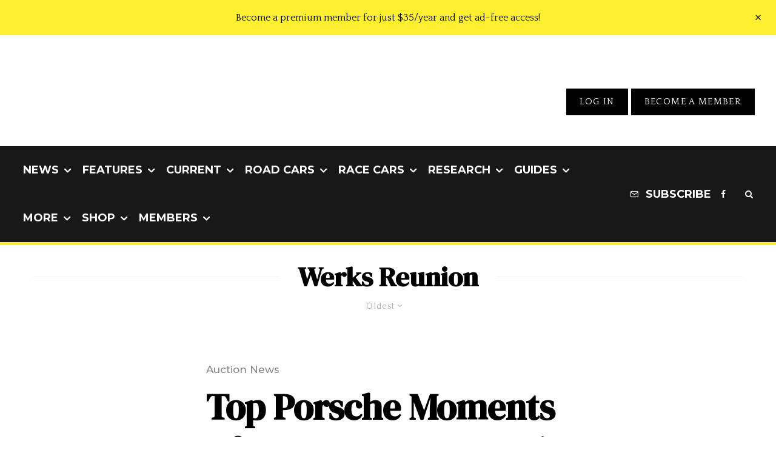

--- FILE ---
content_type: text/html; charset=UTF-8
request_url: https://www.stuttcars.com/tag/werks-reunion/?filtered=oldest
body_size: 50665
content:
<!DOCTYPE html>
<html lang="en-US">
<head>
	<meta charset="UTF-8">
			<meta name="viewport" content="width=device-width, initial-scale=1">
		<link rel="profile" href="https://gmpg.org/xfn/11">
		<meta name="theme-color" content="#feef30">
	<meta name='robots' content='index, follow, max-image-preview:large, max-snippet:-1, max-video-preview:-1' />

	<!-- This site is optimized with the Yoast SEO plugin v26.8 - https://yoast.com/product/yoast-seo-wordpress/ -->
	<title>Werks Reunion Archives - Stuttcars</title><style id="perfmatters-used-css">:where(.wp-block-button__link){border-radius:9999px;box-shadow:none;padding:calc(.667em + 2px) calc(1.333em + 2px);text-decoration:none;}:root :where(.wp-block-button .wp-block-button__link.is-style-outline),:root :where(.wp-block-button.is-style-outline>.wp-block-button__link){border:2px solid;padding:.667em 1.333em;}:root :where(.wp-block-button .wp-block-button__link.is-style-outline:not(.has-text-color)),:root :where(.wp-block-button.is-style-outline>.wp-block-button__link:not(.has-text-color)){color:currentColor;}:root :where(.wp-block-button .wp-block-button__link.is-style-outline:not(.has-background)),:root :where(.wp-block-button.is-style-outline>.wp-block-button__link:not(.has-background)){background-color:initial;background-image:none;}:where(.wp-block-columns){margin-bottom:1.75em;}:where(.wp-block-columns.has-background){padding:1.25em 2.375em;}:where(.wp-block-post-comments input[type=submit]){border:none;}:where(.wp-block-cover-image:not(.has-text-color)),:where(.wp-block-cover:not(.has-text-color)){color:#fff;}:where(.wp-block-cover-image.is-light:not(.has-text-color)),:where(.wp-block-cover.is-light:not(.has-text-color)){color:#000;}:root :where(.wp-block-cover h1:not(.has-text-color)),:root :where(.wp-block-cover h2:not(.has-text-color)),:root :where(.wp-block-cover h3:not(.has-text-color)),:root :where(.wp-block-cover h4:not(.has-text-color)),:root :where(.wp-block-cover h5:not(.has-text-color)),:root :where(.wp-block-cover h6:not(.has-text-color)),:root :where(.wp-block-cover p:not(.has-text-color)){color:inherit;}:where(.wp-block-file){margin-bottom:1.5em;}:where(.wp-block-file__button){border-radius:2em;display:inline-block;padding:.5em 1em;}:where(.wp-block-file__button):is(a):active,:where(.wp-block-file__button):is(a):focus,:where(.wp-block-file__button):is(a):hover,:where(.wp-block-file__button):is(a):visited{box-shadow:none;color:#fff;opacity:.85;text-decoration:none;}:where(.wp-block-group.wp-block-group-is-layout-constrained){position:relative;}@keyframes show-content-image{0%{visibility:hidden;}99%{visibility:hidden;}to{visibility:visible;}}@keyframes turn-on-visibility{0%{opacity:0;}to{opacity:1;}}@keyframes turn-off-visibility{0%{opacity:1;visibility:visible;}99%{opacity:0;visibility:visible;}to{opacity:0;visibility:hidden;}}@keyframes lightbox-zoom-in{0%{transform:translate(calc(( -100vw + var(--wp--lightbox-scrollbar-width) ) / 2 + var(--wp--lightbox-initial-left-position)),calc(-50vh + var(--wp--lightbox-initial-top-position))) scale(var(--wp--lightbox-scale));}to{transform:translate(-50%,-50%) scale(1);}}@keyframes lightbox-zoom-out{0%{transform:translate(-50%,-50%) scale(1);visibility:visible;}99%{visibility:visible;}to{transform:translate(calc(( -100vw + var(--wp--lightbox-scrollbar-width) ) / 2 + var(--wp--lightbox-initial-left-position)),calc(-50vh + var(--wp--lightbox-initial-top-position))) scale(var(--wp--lightbox-scale));visibility:hidden;}}:where(.wp-block-latest-comments:not([style*=line-height] .wp-block-latest-comments__comment)){line-height:1.1;}:where(.wp-block-latest-comments:not([style*=line-height] .wp-block-latest-comments__comment-excerpt p)){line-height:1.8;}:root :where(.wp-block-latest-posts.is-grid){padding:0;}:root :where(.wp-block-latest-posts.wp-block-latest-posts__list){padding-left:0;}ol,ul{box-sizing:border-box;}:root :where(.wp-block-list.has-background){padding:1.25em 2.375em;}:where(.wp-block-navigation.has-background .wp-block-navigation-item a:not(.wp-element-button)),:where(.wp-block-navigation.has-background .wp-block-navigation-submenu a:not(.wp-element-button)){padding:.5em 1em;}:where(.wp-block-navigation .wp-block-navigation__submenu-container .wp-block-navigation-item a:not(.wp-element-button)),:where(.wp-block-navigation .wp-block-navigation__submenu-container .wp-block-navigation-submenu a:not(.wp-element-button)),:where(.wp-block-navigation .wp-block-navigation__submenu-container .wp-block-navigation-submenu button.wp-block-navigation-item__content),:where(.wp-block-navigation .wp-block-navigation__submenu-container .wp-block-pages-list__item button.wp-block-navigation-item__content){padding:.5em 1em;}@keyframes overlay-menu__fade-in-animation{0%{opacity:0;transform:translateY(.5em);}to{opacity:1;transform:translateY(0);}}:root :where(p.has-background){padding:1.25em 2.375em;}:where(p.has-text-color:not(.has-link-color)) a{color:inherit;}:where(.wp-block-post-comments-form) input:not([type=submit]),:where(.wp-block-post-comments-form) textarea{border:1px solid #949494;font-family:inherit;font-size:1em;}:where(.wp-block-post-comments-form) input:where(:not([type=submit]):not([type=checkbox])),:where(.wp-block-post-comments-form) textarea{padding:calc(.667em + 2px);}:where(.wp-block-post-excerpt){box-sizing:border-box;margin-bottom:var(--wp--style--block-gap);margin-top:var(--wp--style--block-gap);}:where(.wp-block-preformatted.has-background){padding:1.25em 2.375em;}:where(.wp-block-search__button){border:1px solid #ccc;padding:6px 10px;}:where(.wp-block-search__input){font-family:inherit;font-size:inherit;font-style:inherit;font-weight:inherit;letter-spacing:inherit;line-height:inherit;text-transform:inherit;}:where(.wp-block-search__button-inside .wp-block-search__inside-wrapper){border:1px solid #949494;box-sizing:border-box;padding:4px;}:where(.wp-block-search__button-inside .wp-block-search__inside-wrapper) :where(.wp-block-search__button){padding:4px 8px;}:root :where(.wp-block-separator.is-style-dots){height:auto;line-height:1;text-align:center;}:root :where(.wp-block-separator.is-style-dots):before{color:currentColor;content:"···";font-family:serif;font-size:1.5em;letter-spacing:2em;padding-left:2em;}:root :where(.wp-block-site-logo.is-style-rounded){border-radius:9999px;}:root :where(.wp-block-social-links .wp-social-link a){padding:.25em;}:root :where(.wp-block-social-links.is-style-logos-only .wp-social-link a){padding:0;}:root :where(.wp-block-social-links.is-style-pill-shape .wp-social-link a){padding-left:.6666666667em;padding-right:.6666666667em;}:root :where(.wp-block-tag-cloud.is-style-outline){display:flex;flex-wrap:wrap;gap:1ch;}:root :where(.wp-block-tag-cloud.is-style-outline a){border:1px solid;font-size:unset !important;margin-right:0;padding:1ch 2ch;text-decoration:none !important;}:root :where(.wp-block-table-of-contents){box-sizing:border-box;}:where(.wp-block-term-description){box-sizing:border-box;margin-bottom:var(--wp--style--block-gap);margin-top:var(--wp--style--block-gap);}:where(pre.wp-block-verse){font-family:inherit;}:root{--wp--preset--font-size--normal:16px;--wp--preset--font-size--huge:42px;}html :where(.has-border-color){border-style:solid;}html :where([style*=border-top-color]){border-top-style:solid;}html :where([style*=border-right-color]){border-right-style:solid;}html :where([style*=border-bottom-color]){border-bottom-style:solid;}html :where([style*=border-left-color]){border-left-style:solid;}html :where([style*=border-width]){border-style:solid;}html :where([style*=border-top-width]){border-top-style:solid;}html :where([style*=border-right-width]){border-right-style:solid;}html :where([style*=border-bottom-width]){border-bottom-style:solid;}html :where([style*=border-left-width]){border-left-style:solid;}html :where(img[class*=wp-image-]){height:auto;max-width:100%;}:where(figure){margin:0 0 1em;}html :where(.is-position-sticky){--wp-admin--admin-bar--position-offset:var(--wp-admin--admin-bar--height,0px);}@media screen and (max-width:600px){html :where(.is-position-sticky){--wp-admin--admin-bar--position-offset:0px;}}@-webkit-keyframes a{to{-webkit-transform:rotate(1turn);transform:rotate(1turn);}}@keyframes a{to{-webkit-transform:rotate(1turn);transform:rotate(1turn);}}@-webkit-keyframes b{0%{background-position:0 0;}to{background-position:30px 0;}}@keyframes b{0%{background-position:0 0;}to{background-position:30px 0;}}@keyframes fa-spin{0%{transform:rotate(0deg);}to{transform:rotate(1turn);}}@font-face{font-family:"Font Awesome 5 Free";font-style:normal;font-weight:400;font-display:auto;src:url("https://www.stuttcars.com/wp-content/plugins/lets-review/assets/fonts/fontawesome/css/../webfonts/fa-regular-400.eot");src:url("https://www.stuttcars.com/wp-content/plugins/lets-review/assets/fonts/fontawesome/css/../webfonts/fa-regular-400.eot?#iefix") format("embedded-opentype"),url("https://www.stuttcars.com/wp-content/plugins/lets-review/assets/fonts/fontawesome/css/../webfonts/fa-regular-400.woff2") format("woff2"),url("https://www.stuttcars.com/wp-content/plugins/lets-review/assets/fonts/fontawesome/css/../webfonts/fa-regular-400.woff") format("woff"),url("https://www.stuttcars.com/wp-content/plugins/lets-review/assets/fonts/fontawesome/css/../webfonts/fa-regular-400.ttf") format("truetype"),url("https://www.stuttcars.com/wp-content/plugins/lets-review/assets/fonts/fontawesome/css/../webfonts/fa-regular-400.svg#fontawesome") format("svg");}@font-face{font-family:"Font Awesome 5 Free";font-style:normal;font-weight:900;font-display:auto;src:url("https://www.stuttcars.com/wp-content/plugins/lets-review/assets/fonts/fontawesome/css/../webfonts/fa-solid-900.eot");src:url("https://www.stuttcars.com/wp-content/plugins/lets-review/assets/fonts/fontawesome/css/../webfonts/fa-solid-900.eot?#iefix") format("embedded-opentype"),url("https://www.stuttcars.com/wp-content/plugins/lets-review/assets/fonts/fontawesome/css/../webfonts/fa-solid-900.woff2") format("woff2"),url("https://www.stuttcars.com/wp-content/plugins/lets-review/assets/fonts/fontawesome/css/../webfonts/fa-solid-900.woff") format("woff"),url("https://www.stuttcars.com/wp-content/plugins/lets-review/assets/fonts/fontawesome/css/../webfonts/fa-solid-900.ttf") format("truetype"),url("https://www.stuttcars.com/wp-content/plugins/lets-review/assets/fonts/fontawesome/css/../webfonts/fa-solid-900.svg#fontawesome") format("svg");}.mc4wp-form input[name^=_mc4wp_honey]{display:none !important;}.mc4wp-form-basic{margin:1em 0;}.mc4wp-form-basic label,.mc4wp-form-basic input{box-sizing:border-box;cursor:auto;vertical-align:baseline;width:auto;height:auto;line-height:normal;display:block;}.mc4wp-form-basic label:after,.mc4wp-form-basic input:after{content:"";clear:both;display:table;}.mc4wp-form-basic label{margin-bottom:6px;font-weight:700;display:block;}.mc4wp-form-basic input[type=text],.mc4wp-form-basic input[type=email],.mc4wp-form-basic input[type=tel],.mc4wp-form-basic input[type=url],.mc4wp-form-basic input[type=date],.mc4wp-form-basic textarea,.mc4wp-form-basic select{width:100%;max-width:480px;min-height:32px;}.mc4wp-form-basic input[type=number]{min-width:40px;}.mc4wp-form-basic input[type=checkbox],.mc4wp-form-basic input[type=radio]{border:0;width:13px;height:13px;margin:0 6px 0 0;padding:0;display:inline-block;position:relative;}.mc4wp-form-basic input[type=checkbox]{-webkit-appearance:checkbox;-moz-appearance:checkbox;appearance:checkbox;}.mc4wp-form-basic input[type=radio]{-webkit-appearance:radio;-moz-appearance:radio;appearance:radio;}.mc4wp-form-basic input[type=submit],.mc4wp-form-basic button,.mc4wp-form-basic input[type=button]{cursor:pointer;-webkit-appearance:none;-moz-appearance:none;appearance:none;display:inline-block;}.mc4wp-form-basic label>span,.mc4wp-form-basic li>label{font-weight:400;}@-webkit-keyframes blink{15%{opacity:1;}}@keyframes blink{15%{opacity:1;}}@-webkit-keyframes tipiSlideD{from{-webkit-transform:translateY(-20px);transform:translateY(-20px);opacity:0;}to{-webkit-transform:translateY(0);transform:translateY(0);opacity:1;}}@keyframes tipiSlideD{from{-webkit-transform:translateY(-20px);transform:translateY(-20px);opacity:0;}to{-webkit-transform:translateY(0);transform:translateY(0);opacity:1;}}@-webkit-keyframes tipiSlideL{from{-webkit-transform:translateX(-20px);transform:translateX(-20px);opacity:0;}to{-webkit-transform:translateX(0);transform:translateX(0);opacity:1;}}@keyframes tipiSlideL{from{-webkit-transform:translateX(-20px);transform:translateX(-20px);opacity:0;}to{-webkit-transform:translateX(0);transform:translateX(0);opacity:1;}}@font-face{font-family:"tipi";src:url("https://www.stuttcars.com/wp-content/plugins/lets-live-blog/frontend/css/fonts/../fonts/tipi/tipi.ttf?mqud20") format("truetype"),url("https://www.stuttcars.com/wp-content/plugins/lets-live-blog/frontend/css/fonts/../fonts/tipi/tipi.woff?mqud20") format("woff"),url("https://www.stuttcars.com/wp-content/plugins/lets-live-blog/frontend/css/fonts/../fonts/tipi/tipi.svg?mqud20#tipi") format("svg");font-weight:normal;font-style:normal;}[class^="tipi-i-"]{font-family:"tipi" !important;speak:none;font-style:normal;font-weight:normal;font-variant:normal;text-transform:none;font-size:inherit;line-height:1;-webkit-font-smoothing:antialiased;-moz-osx-font-smoothing:grayscale;}.tipi-i-close:before{content:"";}.tipi-i-arrow-right:before{content:"";}.tipi-i-camera:before{content:"";}.tipi-i-chevron-down:before{content:"";}.tipi-i-mail:before{content:"";}.tipi-i-search:before{content:"";}.tipi-i-facebook:before{content:"";}.tipi-i-rss:before{content:"";}.tipi-i-angle-left:before{content:"";}.tipi-i-angle-right:before{content:"";}.tipi-i-angle-up:before{content:"";}html{-ms-text-size-adjust:100%;-webkit-text-size-adjust:100%;}body{margin:0;-moz-osx-font-smoothing:grayscale;-webkit-font-smoothing:antialiased;}article,aside,details,figcaption,figure,footer,header,hgroup,main,nav,section,li,summary{display:block;}h1,h2,h3,h4,h5,h6,p,blockquote,figure,ol,dl,ul{margin:0;padding:0;}h1,h2,h3,h4,h5,h6{font-size:inherit;}a,button{color:inherit;}a,ins{text-decoration:none;}button{overflow:visible;border:0;font:inherit;-webkit-font-smoothing:inherit;letter-spacing:inherit;background:0;cursor:pointer;}::-moz-focus-inner{padding:0;border:0;}:focus{outline:0;}img{max-width:100%;height:auto;border:0;}.clearfix:after{content:"";display:block;clear:both;}*{box-sizing:border-box;}ul ul,ol ol,ul ol,ol ul{margin-top:0;margin-bottom:0;}ol,ul{list-style-position:inside;}ol li,ul li{display:list-item;}ol li ol,ol li ul,ul li ol,ul li ul{margin:0 0 0 1em;}ul{list-style:none;}h1{font-size:2em;}h2{font-size:1.666em;}h3{font-size:1.2em;}embed,iframe,object{margin-bottom:1.5em;max-width:100%;}.site-inner select,.site-inner .select2-container--default .select2-selection--single,.site-inner input[type=text],.site-inner input[type=tel],.site-inner input[type=number],.site-inner input[type=password],.site-inner input[type=email],.site-inner input[type=url],.site-inner textarea,.site-inner .woocommerce:not(.widget_product_search) button,.site-inner fieldset,.site-inner .drop-search input,.site-inner .post-password-form input[type=submit]{height:48px;background:transparent;border:1px solid #eee;border-radius:0;letter-spacing:.01em;padding:0 15px;color:inherit;width:100%;}.site-inner input[type=search]{background:transparent;border:0;}.site-inner input[type=submit],.site-inner input[type=text],.site-inner input[type=tel],.site-inner input[type=number],.site-inner input[type=password],.site-inner input[type=email],.site-inner input[type=url],.site-inner textarea,.site-inner .woocommerce:not(.widget_product_search) button,.site-inner fieldset{-webkit-appearance:none;-moz-appearance:textfield;}h1,h2,h3,h4,h5,h6{line-height:1.2;}.zeen-effect{transition:.2s;}article{min-width:0;}.site-inner{min-height:100vh;position:relative;}input{font:inherit;}.main{padding-bottom:30px;}.site-skin-2 h1,.site-skin-2 h2,.site-skin-2 h3,.site-skin-2 h4,.site-skin-2 h5,.site-skin-2 h6,.sb-skin-2 h1,.sb-skin-2 h2,.sb-skin-2 h3,.sb-skin-2 h4,.sb-skin-2 h5,.sb-skin-2 h6,.site-skin-2 .font-1,.block-skin-2 h1,.block-skin-2 h2,.block-skin-2 h3,.block-skin-2 h4,.block-skin-2 h5,.block-skin-2 h6{color:#fff !important;}.site-skin-2,.sb-skin-2,.block-skin-2{color:#eee;}span.media-tr{cursor:pointer;}.tipi-overlay,.mask-overlay,.overlay{height:100%;width:100%;position:absolute;top:0;left:0;-webkit-backface-visibility:hidden;backface-visibility:hidden;z-index:1;}.tipi-overlay-base{z-index:101;position:fixed;opacity:0;visibility:hidden;transition:opacity .3s ease-out,transform .3s cubic-bezier(0,0,.3,1),visibility 0s .4s;}.tipi-overlay-dark{background:#000;}.tipi-overlay-light{background:#1f1f25;}.mask{line-height:0;position:relative;}.mask img,.mask picture{width:100%;height:100%;-o-object-fit:cover;object-fit:cover;-o-object-position:center;object-position:center;-webkit-backface-visibility:hidden;backface-visibility:hidden;}.block-da img{vertical-align:top;}.tipi-vertical-c,.tipi-all-c{align-items:center;}.horizontal-menu.tipi-flex-eq-height>li{display:flex;align-items:center;}.horizontal-menu.tipi-flex-eq-height>li .mm-1{margin-top:2em;}.header-padding.tipi-flex-eq-height{padding-bottom:0 !important;padding-top:0 !important;}.site-header .header-padding{transition:padding .3s;}.tipi-all-c{justify-content:center;}.tipi-all-c.logo-main-wrap{text-align:center;}.logo-main-wrap:empty{display:none;}.tipi-flex-eq-height{align-items:stretch;}.tipi-flex-lcr,.tipi-vertical-c,.tipi-all-c,.tipi-flex,.tipi-flex-eq-height{display:flex;}input::-webkit-input-placeholder{color:inherit;}input::-moz-placeholder{color:inherit;}input::-ms-input{color:inherit;}.contents-wrap{width:100%;text-align:center;}.content-bg{text-align:left;}.content-bg>.tipi-cols,.content-bg .main{background:unset;}.logo{line-height:0;}.logo a{vertical-align:top;display:inline-block;}.logo img{width:auto;vertical-align:top;}.logo span{display:block;}.logo-main-wrap-l .logo{flex-shrink:0;}.logo-main-wrap-l .tipi-button-cta-wrap{margin-left:auto;}.logo-footer{flex-shrink:1;}.menu-icon-subscribe i{padding-right:5px;}.menu-icon-subscribe i:last-child{padding-right:0;}.bg-area{position:relative;}.background{position:absolute;top:0;left:0;width:100%;height:100%;z-index:-1;}.site-img-1 .background{background-repeat:no-repeat;background-position:center center;background-size:cover;}.header-skin-1 .bg-area{background:#fff;}.site-header .bg-area{z-index:3;}.site-skin-1,.block-skin-bg-1:not(.skin-inner),.block-skin-bg-1.skin-inner>.tipi-row-inner-style,.block-skin-1:not(.skin-inner),.block-skin-1.skin-inner .tipi-row-inner-style,.page-header-skin-1:not(.skin-inner),.page-header-skin-1.skin-inner .tipi-row-inner-style,.footer-widgets-skin-1,.sb-skin-1,.meta-skin-1.block-wrap .preview-mini-wrap{background:#fff;}.block-wrap:not(.skin-inner)>.tipi-row-inner-style{background-image:none;background-color:transparent;}.skin-light .block-skin-0 .pagination,.site-skin-1 .pagination,.block-skin-1 .pagination,.page-header-skin-1 .pagination,.footer-widgets-skin-1 .pagination{color:#111;}.site-skin-2,.block-skin-bg-2:not(.skin-inner),.block-skin-bg-2.skin-inner>.tipi-row-inner-style,.block-skin-2:not(.skin-inner),.block-skin-2.skin-inner .tipi-row-inner-style,.sb-skin-2,.page-header-skin-2:not(.skin-inner),.page-header-skin-2.skin-inner .tipi-row-inner-style,.footer-widgets-skin-2{background:#1c1d1e;}.skin-dark .block-skin-0,.site-skin-2,.block-skin-2,.sb-skin-2,.page-header-skin-2,.footer-widgets-skin-2{color:#fff;}.skin-dark .block-skin-0 .mask,.site-skin-2 .mask,.block-skin-2 .mask,.sb-skin-2 .mask,.page-header-skin-2 .mask,.footer-widgets-skin-2 .mask{background:#0c0c0c;}.skin-dark .block-skin-0.page-header:not(.page-header-skin-4) .filters,.site-skin-2.page-header:not(.page-header-skin-4) .filters,.block-skin-2.page-header:not(.page-header-skin-4) .filters,.sb-skin-2.page-header:not(.page-header-skin-4) .filters,.page-header-skin-2.page-header:not(.page-header-skin-4) .filters,.footer-widgets-skin-2.page-header:not(.page-header-skin-4) .filters{background:#1c1d1e;}.skin-dark .block-skin-0 h1,.skin-dark .block-skin-0 h2,.skin-dark .block-skin-0 h3,.skin-dark .block-skin-0 h4,.skin-dark .block-skin-0 h5,.skin-dark .block-skin-0 h6,.skin-dark .block-skin-0 .font-1,.skin-dark .block-skin-0 .byline-font-1 .byline,.site-skin-2 h1,.site-skin-2 h2,.site-skin-2 h3,.site-skin-2 h4,.site-skin-2 h5,.site-skin-2 h6,.site-skin-2 .font-1,.site-skin-2 .byline-font-1 .byline,.block-skin-2 h1,.block-skin-2 h2,.block-skin-2 h3,.block-skin-2 h4,.block-skin-2 h5,.block-skin-2 h6,.block-skin-2 .font-1,.block-skin-2 .byline-font-1 .byline,.sb-skin-2 h1,.sb-skin-2 h2,.sb-skin-2 h3,.sb-skin-2 h4,.sb-skin-2 h5,.sb-skin-2 h6,.sb-skin-2 .font-1,.sb-skin-2 .byline-font-1 .byline,.page-header-skin-2 h1,.page-header-skin-2 h2,.page-header-skin-2 h3,.page-header-skin-2 h4,.page-header-skin-2 h5,.page-header-skin-2 h6,.page-header-skin-2 .font-1,.page-header-skin-2 .byline-font-1 .byline,.footer-widgets-skin-2 h1,.footer-widgets-skin-2 h2,.footer-widgets-skin-2 h3,.footer-widgets-skin-2 h4,.footer-widgets-skin-2 h5,.footer-widgets-skin-2 h6,.footer-widgets-skin-2 .font-1,.footer-widgets-skin-2 .byline-font-1 .byline{color:#fff;}.skin-dark .block-skin-0 select,.skin-dark .block-skin-0 input[type=text],.skin-dark .block-skin-0 input[type=tel],.skin-dark .block-skin-0 input[type=number],.skin-dark .block-skin-0 input[type=password],.skin-dark .block-skin-0 input[type=email],.skin-dark .block-skin-0 input[type=url],.skin-dark .block-skin-0 textarea,.skin-dark .block-skin-0 fieldset,.site-skin-2 select,.site-skin-2 input[type=text],.site-skin-2 input[type=tel],.site-skin-2 input[type=number],.site-skin-2 input[type=password],.site-skin-2 input[type=email],.site-skin-2 input[type=url],.site-skin-2 textarea,.site-skin-2 fieldset,.block-skin-2 select,.block-skin-2 input[type=text],.block-skin-2 input[type=tel],.block-skin-2 input[type=number],.block-skin-2 input[type=password],.block-skin-2 input[type=email],.block-skin-2 input[type=url],.block-skin-2 textarea,.block-skin-2 fieldset,.sb-skin-2 select,.sb-skin-2 input[type=text],.sb-skin-2 input[type=tel],.sb-skin-2 input[type=number],.sb-skin-2 input[type=password],.sb-skin-2 input[type=email],.sb-skin-2 input[type=url],.sb-skin-2 textarea,.sb-skin-2 fieldset,.page-header-skin-2 select,.page-header-skin-2 input[type=text],.page-header-skin-2 input[type=tel],.page-header-skin-2 input[type=number],.page-header-skin-2 input[type=password],.page-header-skin-2 input[type=email],.page-header-skin-2 input[type=url],.page-header-skin-2 textarea,.page-header-skin-2 fieldset,.footer-widgets-skin-2 select,.footer-widgets-skin-2 input[type=text],.footer-widgets-skin-2 input[type=tel],.footer-widgets-skin-2 input[type=number],.footer-widgets-skin-2 input[type=password],.footer-widgets-skin-2 input[type=email],.footer-widgets-skin-2 input[type=url],.footer-widgets-skin-2 textarea,.footer-widgets-skin-2 fieldset{border-color:#333;}.skin-dark .block-skin-0 .separation-border,.skin-dark .block-skin-0 .zeen_comments_with_avatar .stylish-comment,.site-skin-2 .separation-border,.site-skin-2 .zeen_comments_with_avatar .stylish-comment,.block-skin-2 .separation-border,.block-skin-2 .zeen_comments_with_avatar .stylish-comment,.sb-skin-2 .separation-border,.sb-skin-2 .zeen_comments_with_avatar .stylish-comment,.page-header-skin-2 .separation-border,.page-header-skin-2 .zeen_comments_with_avatar .stylish-comment,.footer-widgets-skin-2 .separation-border,.footer-widgets-skin-2 .zeen_comments_with_avatar .stylish-comment{border-color:#2d2d2d;}.site-skin-4,.block-skin-0,.sb-skin-4,.header-skin-4 .bg-area,.page-header-skin-4,.footer-widgets-skin-4{background:transparent;}.site-skin-1 .tipi-arrow,.skin-light .block-skin-0 .tipi-arrow,.block-skin-11 .tipi-arrow{border-color:#111;color:#111;}.site-skin-1 .tipi-arrow i:after,.skin-light .block-skin-0 .tipi-arrow i:after,.block-skin-11 .tipi-arrow i:after{background:#111;}.footer-lower-area a,.footer-lower-area .font-1:not(.copyright),.footer-lower-area h3,.footer-lower-area h2{color:inherit;}.footer-lower-area.site-skin-1 .tipi-arrow{border-color:#444;}.footer-lower-area.site-skin-1 .tipi-arrow i:after{background:#444;}.skin-inner .tipi-row-inner-style,.block-wrap:not(.skin-inner){background-repeat:no-repeat;background-size:cover;background-position:center center;}.menu-icons{flex-shrink:0;}.menu-icons>li>a{padding-left:10px;padding-right:10px;}.menu-icons>li>a span{padding-left:7px;}.horizontal-menu>li{display:inline-block;}.horizontal-menu .menu-icon-mode,.horizontal-menu .menu-icon-style-3>a{display:inline-flex;align-items:center;}.horizontal-menu .sub-menu{margin:0;}.menu-main-menu,.menu-secondary{flex-wrap:wrap;}.sticky-menu{z-index:50;top:0;position:relative;}.site-mob-header.sticky-menu{width:100% !important;}.horizontal-menu .drop,.horizontal-menu>li>a,.horizontal-menu .logo-main-menu a{display:inline-block;}.main-navigation{position:relative;}.main-menu-l .main-navigation{text-align:left;}.menu-icon a:before{font-weight:400 !important;}.menu-icon i{font-weight:400 !important;}.bg-area>*,.bg-area .bg-area-inner>*{position:relative;z-index:11;}.bg-area .background{z-index:0;position:absolute;}.logo{display:inline-block;}.block-da-header_top,.logo-main-wrap-center .block-da{width:100%;padding:30px 0;line-height:1.5;text-align:center;}.block-da-header_top{padding:15px 20px;}.site-mob-header{position:relative;z-index:10;}.site-mob-header .bg-area{background:inherit;max-width:100%;}.site-mob-header .logo-main-wrap{text-align:center;}.site-mob-header .menu-right{flex:1;margin-right:-7px;margin-left:auto;text-align:right;justify-content:flex-end;}.site-mob-header .icons-wrap li{display:flex;}.site-mob-header .icons-wrap li a{padding:0 7px;}.site-mob-header-2 .logo-main-wrap{text-align:left;}.menu-item-has-children>a:after{font-family:"tipi";content:"";margin-left:5px;line-height:1;font-size:inherit;}.menu-mobile .sub-menu{opacity:0;visibility:hidden;transition:all .35s cubic-bezier(0,.99,.99,1);margin-left:-5px;text-align:left;position:absolute;}.menu-mobile .sub-menu:not(.opened-child) li{display:none;}.menu-mobile .sub-menu li{margin:0;position:relative;padding:5px 30px;}.menu-mobile .sub-menu li a{padding:0;}.menu-mobile .sub-menu .sub-menu{opacity:0;height:0;visibility:hidden;margin-top:10px;}.sticky-top{position:sticky;top:0;z-index:12;}.mobile-navigation-dd .menu-item-has-children>a:after{display:none;}.mob-menu-wrap{position:fixed;width:100%;height:100%;z-index:102;top:0;left:0;bottom:0;font-size:18px;}.mob-menu-wrap.site-skin-1 .mobile-navigation .search{border-color:#e5e5e5;}.mob-menu-wrap .menu-icon-subscribe{font-size:15px;}.mob-menu-wrap .content-wrap{height:100%;}.mob-menu-wrap .content{height:100%;padding:30px 45px;display:flex;flex-direction:column;flex-grow:1;overflow:auto;}.mob-menu-wrap .content .logo{animation-delay:.3s;}.mob-menu-wrap .content .logo+.menu-icons{margin-top:60px;}.mob-menu-wrap .content .mobile-navigation{animation-delay:.4s;}.mob-menu-wrap .content .menu-icons{animation-delay:.65s;}.mob-menu-wrap .vertical-menu{margin:auto;width:100%;font-size:18px;}.mob-menu-wrap .vertical-menu li{margin-bottom:7px;font-weight:400;text-transform:none;padding-right:0;}.mob-menu-wrap .vertical-menu>li>.sub-menu{font-size:13px;padding-top:7px;}.mob-menu-wrap .mobile-navigation{margin-top:30px;margin-bottom:30px;display:flex;overflow:auto;flex-direction:column;flex-grow:1;}.mob-menu-wrap .menu-icons{display:flex;flex-wrap:wrap;margin-left:-10px;margin-right:-10px;}.mob-menu-wrap .menu-icons li{margin:0 5px 10px;}.mob-menu-wrap .bg-area{height:100%;}.mob-menu-wrap .tipi-close-icon{position:absolute;top:20px;right:20px;font-size:30px;z-index:12;line-height:1;}.mob-menu-wrap .content>*{opacity:0;transform:translatex(-20px);}.site-mob-menu-4 .mob-menu-wrap .mobile-navigation{margin-top:0;padding-top:30px;}.site-mob-menu-4 .mob-menu-wrap .tipi-close-icon{top:30px;}.site-mob-menu-4 .mob-menu-wrap .menu-mobile li{align-items:center;display:flex;flex-wrap:wrap;margin-bottom:0;}.site-mob-menu-4 .mob-menu-wrap .menu-mobile li a,.site-mob-menu-4 .mob-menu-wrap .menu-icons,.site-mob-menu-4 .mob-menu-wrap .logo-mobile-menu{padding:15px 20px;margin:0;}.site-mob-menu-4 .mob-menu-wrap .menu-item-has-children a:first-child{width:calc(100% - 60px);}.site-mob-menu-4 .mob-menu-wrap .menu-mobile li,.site-mob-menu-4 .mob-menu-wrap .logo-mobile-menu{border-bottom:1px solid rgba(255,255,255,.2);}.site-mob-menu-4 .mob-menu-wrap .sub-menu{width:100%;border-top:1px solid rgba(255,255,255,.2);padding-top:0 !important;}.site-mob-menu-4 .mob-menu-wrap .sub-menu li:last-of-type{border-bottom:0;padding-bottom:0;}.site-mob-menu-4 .mob-menu-wrap .content{padding-left:0;padding-right:0;}.site-mob-menu-4 .mob-menu-wrap .menu-icons{padding-bottom:5px;}.site-mob-menu-4 .mob-menu-wrap.site-skin-1 .menu-mobile li,.site-mob-menu-4 .mob-menu-wrap.site-skin-1 .logo-mobile-menu{border-bottom:1px solid #f1f1f1;}.site-mob-menu-a-1 .mob-menu-wrap{transform:translateX(100%);}.site-mob-menu-a-1 .site-mob-header.sticky-menu-2.stuck,.site-mob-menu-a-1 .site-mob-header,.site-mob-menu-a-1 .site-inner,.site-mob-menu-a-1 .sticky-menu-2 .stuck.active,.site-mob-menu-a-1 .zeen-top-block,.site-mob-menu-a-1 .mob-menu-wrap,.site-mob-menu-a-1 .zeen-instagram-block{transition:transform 1s cubic-bezier(.2,1,.3,1) !important;}.tipi-i-menu-mob{width:12px;height:2px;background:#fff;position:relative;margin:0 auto;border-radius:1px;display:block;}.tipi-i-menu-mob:before,.tipi-i-menu-mob:after{width:inherit;display:block;height:inherit;border-radius:inherit;background:inherit;content:"";position:absolute;width:125%;}.tipi-i-menu-mob:before{top:-5px;}.tipi-i-menu-mob:after{top:5px;}.site-mob-header.site-skin-1 .tipi-i-menu-mob{background:#111;}.site-mob-header.site-skin-1 .menu-icon{color:#111;}.mob-tr-open{display:block;padding-top:0 !important;padding-bottom:0 !important;height:25px;}.mob-tr-open i{margin-right:3px;float:right;top:calc(50% - 1px);}.block-more-1{font-weight:700;}.block-more-1:hover i{transform:translateX(-3px);}.block-more-2{margin-left:3px;}.no-more{opacity:.25;pointer-events:none;}.block-changer{opacity:.5;}.block-mm-init{opacity:1;}.meta{-webkit-backface-visibility:hidden;backface-visibility:hidden;}.tipi-row-inner-box{position:relative;background:inherit;}.tipi-row-inner-style{width:100%;background:inherit;}.block{position:relative;align-items:stretch;flex-flow:row wrap;}.block article{position:relative;}.mask-img{display:block;width:100%;height:100%;}.block-wrap{border:0;margin-left:auto;margin-right:auto;border-image-slice:1;width:100%;display:block;text-align:left;}.block-wrap .tipi-row-inner-style{border-image-slice:1;}.site-skin-2 .load-more-wrap .tipi-arrow{color:#fff;border-color:#fff;}.site-skin-2 .load-more-wrap .tipi-arrow i:after{background:#fff;}.tipi-row-inner-box{width:100%;}.ppl-s-2 .block,.ppl-m-3 .block,.ppl-l-3 .block,.ppl-xl-4 .block,.ppl-xl-5 .block,.block-wrap-42 .block{justify-content:space-between;}.separation-border:last-of-type:not(.masonry-child):not(.preview-text){margin-bottom:0;padding-bottom:0;border-bottom:0;}.preview-mini-wrap{position:relative;}.stack-design-1{text-align:left;}.img-bg-wrapper .bg{position:absolute;height:100%;width:100%;}.img-bg-wrapper .bg img,.img-bg-wrapper .bg picture{height:100%;}.bg__img-wrap{overflow:hidden;position:absolute;height:100%;width:100%;top:0;left:0;transition:opacity .5s ease-out;}.bg__img-wrap.parallax .bg{height:150%;top:-25%;}.preview-text{width:100%;margin-bottom:120px;}.preview-68{padding-bottom:30px;}.preview-68 .meta{max-width:600px;margin:0 auto;float:none;}.preview-68 .mask{max-width:1000px;margin:50px auto 30px;}.preview-68 .excerpt{margin-top:10px;}.preview-68.stack-1 .byline-2{margin-top:45px;}.preview-68:last-of-type{padding-bottom:0;}.read-more-wrap{margin-top:20px;}.read-more-wrap .tipi-button{font-size:inherit;font-family:inherit;}.page-header.block-title-l .tipi-row-inner-style{padding-top:30px;}.block-title{display:inline-block;line-height:1;}.block-title h1,.block-title h2,.block-title h3,.block-title h4,.block-title h5,.block-title p{font-size:inherit;}.block-title-wrap-style .block-title{padding-bottom:10px;display:flex;position:relative;align-items:center;}.block-title-wrap-style .block-title:after{content:"";flex:1;margin-left:30px;position:relative;}.block-title-wrap-style .block-title:last-child{padding-bottom:0;}.block-title-wrap{position:relative;width:100%;}.block-title-wrap:not(.page-header-skin-4) .block-title-wrap,.block-title-wrap:not(.page-header-skin-4) .filters{background:inherit;}.block-title-wrap .block-title-area{position:relative;}.block-title-wrap .filters{position:relative;font-weight:400;font-size:12px;margin-top:6px;text-transform:none;letter-spacing:1px;color:#aaa;z-index:4;}.block-title-wrap .filters .sorter{text-align:left;}.block-title-wrap .load-more-wrap-2{margin-right:0;}.module-block-title{margin-bottom:30px;}.sorter{position:relative;}.sorter .current-sorter{position:relative;display:inline-block;font-size:14px;}.sorter .current-sorter i{transition:.3s all;font-size:12px;padding-left:3px;display:inline-block;transform-origin:center;}.sorter .current-txt{padding-bottom:3px;display:inline-block;transition:all .3s;}.sorter .options{transform:translatey(-2px);display:inline-block;position:absolute;z-index:10;transition:all .2s ease-out;color:#fff;top:30px;left:0;left:auto;right:-15px;white-space:nowrap;max-height:350px;overflow-y:auto;visibility:hidden;opacity:0;}.sorter .options li{background:#111;}.sorter .options li:first-child{padding-top:25px;}.sorter .options li:last-child{padding-bottom:25px;}.sorter .options a{padding:10px 40px;display:block;transition:all .3s;}.sorter .options a:before{font-family:"tipi";content:"";position:absolute;left:20px;transition:all .3s;opacity:0;}.sorter .options a:hover{transform:translatex(3px);opacity:.7;}.sorter .options a:hover:before{transform:translatex(3px);opacity:.7;}.block-title-1{margin-bottom:30px;}.block-title-2{text-align:center;}.block-title-2 .block-title-area{width:100%;}.block-title-2 .block-title{padding-bottom:10px;}.page-header{margin-bottom:0;}.byline{font-weight:400 !important;margin-bottom:-7px;}.byline .byline-part{vertical-align:middle;}.byline-2{margin-bottom:-3px;}.stack-1 .byline-2{margin-top:30px;}.tipi-l-typo .meta .excerpt{padding-top:20px;}.cats .cat{margin-right:10px;display:inline-block;}.cats .cat:last-of-type{margin-right:0;}.byline:empty,.block-title-wrap .filters:empty,.lets-review-subtitle:empty{display:none;}.byline-part{margin-bottom:5px;display:inline-block;}.byline-part i{margin-right:3px;}.meta{float:left;width:100%;}.meta .title{font-size:22px;padding-top:.5em;}.meta .title a{display:inline-block;max-width:100%;}.meta .subtitle{font-size:1em;}.meta .excerpt{padding-top:15px;}.meta .excerpt .read-more-wrap{font-weight:400;transition:.3s ease-out;line-height:1.666667;}.meta .excerpt .read-more{display:inline-block;}.meta .excerpt .read-more:before{content:"";position:absolute;bottom:0;left:0;width:100%;height:3px;transform:scale3d(0,1,1);transform-origin:center left;transition:transform .4s cubic-bezier(.22,.61,.36,1);}.meta .excerpt:hover:before{transform:scale3d(1,1,1);transition-delay:0s;}.tipi-m-typo .title,.tipi-l-typo .title,.tipi-xl-typo .title{font-size:22px;padding-top:10px;}.tipi-m-typo .subtitle,.tipi-l-typo .subtitle,.tipi-xl-typo .subtitle{font-size:18px;padding-top:.5em;}.mode__wrap{padding:0 5px !important;}.mode__wrap .mode__inner__wrap{position:relative;text-align:center;padding-left:0 !important;width:30px;height:30px;overflow:hidden;cursor:pointer;}.mode__wrap .mode__inner__wrap i{position:absolute;width:100%;margin-right:0 !important;z-index:1;height:100%;transition:ease-in-out transform .3s;transform:translate(0,100%) rotate(-60deg);}.mode__wrap .mode__inner__wrap i:before{width:100%;height:100%;display:flex;align-items:center;justify-content:center;}.mode__wrap:not(.mode--alt) .tipi-i-moon{transform:translatey(0) rotate(0);}.site-mob-header .mode__wrap .mode__inner__wrap{background:transparent;}.site-mob-header .mode__wrap .mode__inner__wrap i{color:inherit;}.img-ani-base .mask{overflow:hidden;}.img-ani-base .fi-bg,.img-ani-base .mask img{transition:transform 1s ease,opacity .5s ease;}.img-color-hover-1:hover img{filter:none;}.img-color-hover-base.preview-grid:hover .mask:after,.img-color-hover-base.preview-slider:hover .mask:after,.img-color-hover-base.preview-classic .mask:hover:after,.img-color-hover-base.cta-tile:hover .mask:after{opacity:1;}.img-color-hover-base.preview-grid:hover .mask:before,.img-color-hover-base.preview-slider:hover .mask:before,.img-color-hover-base.preview-classic .mask:hover:before,.img-color-hover-base.cta-tile:hover .mask:before{opacity:0;}.parallax .mask-img img{transition:none !important;}.media-icon{text-align:center;z-index:3;color:#fff;position:absolute;-webkit-backface-visibility:hidden;backface-visibility:hidden;}.media-icon i{display:inline-block;}.media-icon{width:40px;height:40px;}.media-icon i{font-size:18px;line-height:40px;}.icon-size-s i{font-size:15px;}.icon-bg{position:absolute;top:0;left:0;width:100%;height:100%;z-index:-1;}.icon-base-3{top:15px;left:15px;}.icon-base-3 i{color:#000;}.icon-base-3 .icon-bg{background:#fff;}.icon-base-3:hover .icon-bg{transform:scale(1.05,1.05);box-shadow:0 10px 30px rgba(0,0,0,.25);}.mask .byline+a+.icon-base-3{top:auto;bottom:15px;left:15px;}.format-gallery:not(.post-wrap) .image__count{color:#000;font-size:12px;margin-left:7px;}.format-gallery:not(.post-wrap):not(.preview-thumbnail) .media-icon{width:auto !important;padding-left:12px;padding-right:12px;}.format-gallery:not(.post-wrap):not(.preview-thumbnail) i{vertical-align:middle;}.format-gallery:not(.post-wrap):not(.preview-thumbnail) .icon-base-1,.format-gallery:not(.post-wrap):not(.preview-thumbnail) .icon-base-3{font-size:15px;pointer-events:none;}.format-gallery:not(.post-wrap):not(.preview-thumbnail) .icon-base-1 i,.format-gallery:not(.post-wrap):not(.preview-thumbnail) .icon-base-3 i{font-size:inherit !important;}.media-icon,.duration,.playing-msg,.icon-bg{transition:all .3s cubic-bezier(.3,.4,.5,1);}.title{word-wrap:break-word;}.block{counter-reset:block;}.block article{counter-increment:block;}.pagination{text-align:center;padding:50px 0;clear:left;}.pagination .current:hover{transform:none;}.pagination+.block{clear:both;}.pagination .current:not(.post-page-numbers),.post-page-numbers.current .page-numbers,.post-pagination>.page-numbers,.woocommerce-pagination .current{border-color:#111;background:#111;color:#fff;padding-bottom:5px;}.inf-load-more-wrap{position:relative;}.inf-load-more-wrap a{transition:all .2s ease-out;}.site-footer .sub-menu,.site-footer .menu-item-has-children>a:after{display:none;}.site-footer .footer-navigation li{padding:0 10px;}.site-footer-1 .logo{margin-bottom:30px;}.site-footer-1 .menu-icons{margin-bottom:-15px;}.site-footer-1 .menu-icons .menu-icon{margin-bottom:15px;}.site-footer-1 .footer-area{text-align:center;}.site-footer-1 .footer-navigation{padding-bottom:30px;}.site-footer-1 .to-top{padding-top:15px;padding-bottom:45px;display:block;}.site-footer-1 .to-top a{justify-content:center;}.site-footer-1 .menu-icons{padding-bottom:30px;}.to-top{display:inline-block;}.to-top a{transition:transform .2s;transform:translateY(0);border-radius:50%;}.to-top a i{display:inline-block;}.to-top a:hover i{transform:translateY(-5px);}.to-top span{font-size:15px;}.to-top__fixed .to-top{position:fixed;bottom:20px;right:20px;z-index:6;padding:0;margin:0;}.to-top__fixed .to-top .tipi-arrow.tipi-arrow-m{width:40px;height:40px;line-height:40px;border:0;}.to-top__fixed .to-top .tipi-vertical-c{width:30px;height:30px;border-radius:2px;justify-content:center;color:#fff;}.to-top__fixed .to-top .tipi-vertical-c:hover i{transform:translateY(-2px);}.to-top__fixed .to-top:not(.past__mid){transform:translateY(15px);opacity:0;visibility:hidden;}.to-top-2 i{border-radius:50%;}.to-top-2 a{display:inline-block;}.site-inner,.site-header-side,.zeen-top-block .block-wrap,.top-bar-message{transition:transform .3s cubic-bezier(0,0,.3,1),opacity .7s cubic-bezier(0,0,.3,1);}.top-bar-message{text-align:center;font-size:12px;position:relative;z-index:5;}.top-bar-message i{margin-right:7px;}#top-bar-message-close{position:absolute;line-height:1;right:15px;font-size:15px;top:50%;transform:translateY(-50%);}.timed-pup,.modal-wrap{z-index:110;opacity:0;transition:.2s all;}.timed-pup:not(.active) .wpforms-container-full,.timed-pup:not(.active) .wpforms-container-full *,.timed-pup:not(.active) iframe,.modal-wrap:not(.active) .wpforms-container-full,.modal-wrap:not(.active) .wpforms-container-full *,.modal-wrap:not(.active) iframe,.slide-in-menu:not(.active) .wpforms-container-full,.slide-in-menu:not(.active) .wpforms-container-full *,.slide-in-menu:not(.active) iframe{visibility:hidden !important;}.modal-wrap .close,.tipi-overlay-base .close{z-index:2;position:absolute;top:30px;right:30px;}.modal-wrap .close i,.tipi-overlay-base .close i{font-size:40px;color:#fff;transition:.3s all;}.tipi-overlay-base .close{opacity:0;}.modal-wrap{width:100%;height:100%;left:0;top:0;}.modal-wrap iframe,.modal-wrap video,.modal-wrap audio{height:100%;width:100%;position:absolute;top:0;left:0;transition:all .4s;}.modal-wrap .content-custom{position:relative;width:100%;margin-left:auto;margin-right:auto;text-align:center;max-width:calc(100vw - 30px);}.modal-wrap .tipi-overlay{background-color:#fff;z-index:1;opacity:.8;}.modal-wrap .content-block{z-index:2;border-radius:10px;transition:.2s opacity,.2s visibility,.2s transform;position:absolute;opacity:0;padding:0 30px;visibility:hidden;left:50%;top:50%;transform:translate(-50%,-50%);}.modal-wrap .content-block .bg-area{border-radius:3px;}.modal-wrap .content-custom{transform:translate(-50%,-50%) translatey(-30px);}.modal-wrap .subscribe-wrap{transition:.2s all;padding:0;}.modal-wrap .content{position:relative;height:100%;padding:0 30px;justify-content:center;}.modal-wrap .close i{opacity:0;transition:.2s;}.modal-wrap .content-subscribe,.modal-wrap .content-latl{transform:translateY(-50%) translateY(-20px) translateX(-50%);}.modal-wrap .wp-social-login-provider-list,.modal-wrap .content-latl form,.modal-wrap .logo-lwa,.modal-wrap .tipi-wsl-divider,.modal-wrap .tipi-latl>.title-wrap,.modal-wrap .tipi-latl>.latl-contents{transform:translatey(-15px);opacity:0;transition:opacity .3s,transform 0s .4s;}.tipi-x-outer{opacity:0;}.tipi-x-wrap{transition:.2s ease-out all;line-height:0;}.tipi-x-wrap:hover{transform:rotate(90deg);}.content-subscribe-style{width:80%;max-width:770px;text-align:center;transition:.3s ease all;}.content-subscribe-style .content-subscribe-inner{position:relative;z-index:1;width:100%;}.content-subscribe-style .subscribe-form{clear:both;}.content-subscribe-style .title{margin-bottom:15px;font-size:36px;}.content-subscribe-style .subtitle{font-size:18px;max-width:450px;margin-bottom:20px;color:inherit;}.mc4wp-form-fields input,.mc4wp-form-fields button,#subscribe-submit input,#subscribe-submit button,#subscribe-email input,#subscribe-email button{width:100%;border:0;border-radius:0;font-size:15px;}.mc4wp-form-fields input[type=email],.mc4wp-form-fields input[type=text],#subscribe-submit input[type=email],#subscribe-submit input[type=text],#subscribe-email input[type=email],#subscribe-email input[type=text]{padding:0;border:0;}.mc4wp-form-fields input[type=submit],.mc4wp-form-fields button,#subscribe-submit input[type=submit],#subscribe-submit button,#subscribe-email input[type=submit],#subscribe-email button{font-weight:400;width:100%;margin-top:15px;background:#111;}.mc4wp-form-fields input,.mc4wp-form-fields button,#subscribe-submit input,#subscribe-submit button,#subscribe-email input,#subscribe-email button{height:48px;background-color:transparent;}.mc4wp-form-fields input[type=email],.mc4wp-form-fields input[type=text],#subscribe-submit input[type=email],#subscribe-submit input[type=text],#subscribe-email input[type=email],#subscribe-email input[type=text]{border-bottom:2px solid #222;padding:0;}.mc4wp-form-fields input[type=submit],.mc4wp-form-fields button,#subscribe-submit input[type=submit],#subscribe-submit button,#subscribe-email input[type=submit],#subscribe-email button{border-radius:2px;}.content-subscribe-1 .background{border-radius:3px 0 0 3px;}.search-field{-webkit-appearance:none;background:transparent;border:0;}.search-field::-webkit-search-cancel-button{-webkit-appearance:none;pointer-events:none;opacity:0;}input[type=search]::-ms-clear{display:none;}.content-search{width:100%;text-align:center;color:#111;}.content-search .search-submit{display:none;}.content-search .search-field{border-radius:0;color:#111;font-size:30px;border:0;width:100%;border-bottom:1px solid #e4e4e4;text-align:center;}.content-search .search-field:focus{outline:none !important;}.content-search .search-field::-webkit-input-placeholder{color:#111;}.content-search .search-field::-moz-placeholder{color:#111;opacity:1;}.content-search .search-field:-ms-input-placeholder{color:#111;}.content-search .suggestions-wrap a{margin-right:5px;}.content-search .suggestions-wrap a:before{content:"#";}.content-search .search{transition:.2s ease all;opacity:0;transform:translate3d(0,-20px,0);}.content-search .search-hints{opacity:0;font-size:12px;align-items:baseline;transform:translate3d(0,10px,0);transition:.2s ease all;}.content-search .search-hints .search-hint{display:block;margin-left:auto;flex-shrink:0;}.content-found-wrap{opacity:0;transform:translate3d(0,5px,0);transition:.2s opacity,.2s transform;height:0;}.content-found-wrap .tipi-button{margin-top:15px;}.content-latl{position:relative;}.content-latl .tipi-modal-bg{padding:45px;width:390px;justify-content:center;}.content-latl .logo{margin-bottom:45px;}.content-latl .close{right:20px;top:20px;}.content-latl .bg-area .background{border-radius:3px;}.standard-archive .content-bg{padding-top:30px;padding-bottom:30px;}.standard-archive .block-title-wrap-style .block-title-area,.standard-archive .block-title-wrap-style .filters{border-top-width:0;padding-top:0;}.tipi-button{display:inline-block;border-radius:2px;-webkit-appearance:none;padding:0 20px;background:black;outline:0;border:0;height:44px;line-height:40px;transition:all .3s ease-out;border:2px solid transparent;cursor:pointer;color:#fff !important;}.tipi-button.block-loader,.wpcf7-submit{border-radius:180px;background:#18181e;color:white;height:50px;line-height:50px;border:0;padding:0 90px;}.tipi-button.block-loader:hover,.wpcf7-submit:hover{transform:translatey(-3px);box-shadow:0 20px 30px rgba(0,0,0,.2);background:#18181e;}.custom-button__rounded-3.tipi-button.block-loader,.custom-button__rounded-3.read-more,.custom-button__rounded-3.tipi-button-cta{border-radius:0;}.custom-button__fill-1.tipi-button.block-loader,.custom-button__fill-1.read-more{border:0 !important;}.custom-button__size-2.tipi-button.block-loader{font-size:15px;height:70px;margin-top:15px;line-height:70px;width:100%;max-width:770px;}.read-more.tipi-button{height:auto;line-height:1;padding:10px 15px;}.button-arrow{position:relative;padding-left:30px;padding-right:30px;}.button-arrow>i{opacity:0;position:absolute;top:50%;transition:.2s ease-out all;font-size:1em;transform:translate3d(0,-50%,0);}.button-arrow .button-title{transition:.2s ease-out all;display:inline-block;}.button-arrow:hover i{opacity:1;}.button-arrow-r>i{transform:translate3d(-10px,-50%,0);right:20px;}.button-arrow-r:hover>i{transform:translate3d(0,-50%,0);}.button-arrow-r:hover .button-title{transform:translate3d(-10px,0,0);}.mask{background:#eee;}form h3{margin-bottom:15px !important;}.site-footer{position:relative;z-index:6;}.tipi-arrow{transition:transform .2s ease-out,opacity .2s ease-out;display:inline-block;-webkit-backface-visibility:hidden;backface-visibility:hidden;border:1px solid #fff;color:#fff;cursor:pointer;border-radius:1px;text-align:center;}.tipi-arrow i{position:relative;display:inline-block;transition:all ease-out .2s;}.tipi-arrow i:after{transform:scaleY(0);content:"";width:1px;height:15px;background:#fff;display:block;position:absolute;left:50%;transition:transform .2s ease-out;}.tipi-arrow:hover i{border-color:transparent;}.tipi-arrow:hover i:after{transform:scaleY(1);}.tipi-arrow.tipi-arrow-s,.tipi-arrow.tipi-arrow-s2{height:26px;width:26px;line-height:24px;font-size:12px;}.tipi-arrow.tipi-arrow-s i,.tipi-arrow.tipi-arrow-s2 i{line-height:inherit;}.tipi-arrow.tipi-arrow-s i:after,.tipi-arrow.tipi-arrow-s2 i:after{width:10px;}.tipi-arrow.tipi-arrow-m{height:60px;width:60px;line-height:60px;font-size:20px;}.tipi-arrow.tipi-arrow-m i:after{width:2px;}.tipi-arrow-t i:after{bottom:calc(50% - 15px);margin-top:-25px;margin-left:-1px;transform-origin:0 top;}.tipi-arrow-l i:after,.tipi-arrow-r i:after{transform:scaleX(0);width:15px !important;height:2px;margin-left:-2px;transform-origin:left 0;top:50%;}.tipi-arrow-l i:after{left:50%;margin-left:-2px;transform-origin:left 0;}.tipi-arrow-l:hover i{transform:translateX(-5px);}.tipi-arrow-l.tipi-arrow-s i:after,.tipi-arrow-l.tipi-arrow-s2 i:after{height:1px;width:10px !important;}.tipi-arrow-l.tipi-arrow-s:hover i,.tipi-arrow-l.tipi-arrow-s2:hover i{transform:translateX(-3px);}.tipi-arrow-r:hover i{transform:translateX(5px);}.tipi-arrow-r i:after{left:calc(50% - 15px);margin-left:2px;transform-origin:right 0;}.tipi-arrow-r.tipi-arrow-s i:after,.tipi-arrow-r.tipi-arrow-s2 i:after{height:1px;width:10px !important;left:calc(50% - 10px);margin-left:1px;}.tipi-arrow-r.tipi-arrow-s:hover i,.tipi-arrow-r.tipi-arrow-s2:hover i{transform:translateX(3px);}.tipi-row,.tipi-builder-on .contents-wrap>p{margin-left:auto;margin-right:auto;width:100%;padding-left:20px;padding-right:20px;}.tipi-col{position:relative;min-height:1px;float:left;}.tipi-cols{position:relative;}.tipi-xs-12{width:100%;}@font-face{font-family:"tipi";src:url("https://www.stuttcars.com/wp-content/themes/zeen/assets/css/../../assets/css/tipi/tipi.woff2?20240620") format("woff2"),url("https://www.stuttcars.com/wp-content/themes/zeen/assets/css/../../assets/css/tipi/tipi.ttf?20240620") format("truetype"),url("https://www.stuttcars.com/wp-content/themes/zeen/assets/css/../../assets/css/tipi/tipi.woff?20240620") format("woff"),url("https://www.stuttcars.com/wp-content/themes/zeen/assets/css/../../assets/css/tipi/tipi.svg?20240620#tipi") format("svg");font-weight:normal;font-style:normal;font-display:block;}[class^=tipi-i-]{font-family:"tipi" !important;speak:none;font-style:normal;font-weight:normal !important;font-variant:normal;text-transform:none;font-size:inherit;line-height:1;letter-spacing:0;-ms-font-feature-settings:"liga" 1;font-feature-settings:"liga";font-variant-ligatures:discretionary-ligatures;-webkit-font-smoothing:antialiased;-moz-osx-font-smoothing:grayscale;}.tipi-i-moon:before{content:"";}.tipi-i-sun:before{content:"";}.tipi-i-camera:before{content:"";}.tipi-i-play_arrow:before{content:"";}.tipi-i-close:before{content:"";}.tipi-i-search-thin:before{content:"";}.tipi-i-arrow-right:before{content:"";}.tipi-i-chevron-down:before{content:"";}.tipi-i-mail:before{content:"";}.tipi-i-search:before{content:"";}.tipi-i-facebook:before{content:"";}.tipi-i-rss:before{content:"";}.tipi-i-angle-left:before{content:"";}.tipi-i-angle-right:before{content:"";}.tipi-i-angle-up:before{content:"";}@media only screen and (min-width:481px){.ppl-s-3 article{flex:0 0 calc(33.3333333333% - 20px);width:calc(33.333% - 20px);}.block-title-1 .block-title{position:relative;}.block-title-1 .block-title-wrap-style .filters{padding-top:0;margin-top:0;float:right;display:block;}.block-title-1 .block-title-area{width:100%;}.block-title-1 .sorter{margin-left:15px;display:inline-block;padding-top:2px;}.block-title-1 .sorter i{top:1px;}.block-title-1 .archive-sorter{padding-top:2px;}.block-title-1 .load-more-wrap-2{margin-left:15px;margin-right:0;}.block-title-1 .load-more-wrap-2:first-of-type{margin-left:30px;}.block-title-wrap .sorter+.load-more-wrap{padding-left:10px;}.block-title-2 .block-title-wrap-style .filters{display:flex;margin-top:15px;justify-content:center;align-items:center;}.block-title-2 .block-title-wrap-style .filters .sorter{margin:0 25px 0 15px;}.block-title-2 .block-title{justify-content:center;}.block-title-2 .block-title:before{content:"";flex:1;margin-right:30px;position:relative;}.block-title-2.with-load-more:not(.only-filters) .filters{position:absolute;right:0;}.with-load-more{display:flex;}.with-load-more .filters{flex-shrink:0;}.preview-61.separation-border-style:nth-last-child(2),.preview-61.separation-border-style:last-child,.preview-61.separation-border-style:nth-last-child(3),.preview-62.separation-border-style:nth-last-child(2),.preview-62.separation-border-style:last-child,.preview-62.separation-border-style:nth-last-child(3){padding-bottom:0;border-bottom:0;margin-bottom:0;}}@media only screen and (min-width:860px){.tipi-m-0{display:none;}.tipi-cols{margin-left:-15px;margin-right:-15px;}.tipi-col{padding-right:15px;padding-left:15px;}.tipi-row,.tipi-builder-on .contents-wrap>p{padding-left:30px;padding-right:30px;}.ppl-m-3 article{flex:0 0 calc(33.3333333333% - 20px);width:calc(33% - 20px);}.article-ani-1 img{transition:opacity .6s ease-in-out;}.article-ani-1:not(.article-window) img{opacity:0;}.filter-wrap-2 .article-ani{opacity:1;}.tipi-l-typo .title,.tipi-xl-typo .title{font-size:30px;}.tipi-l-typo .subtitle,.tipi-xl-typo .subtitle{padding-top:10px;}.dropper a[href="#"]:not(.block-more):active{pointer-events:none;}.sub-menu{background:#282828;}.sub-menu a:not(.tipi-button){padding:8px 25px;display:block;transition:all .3s;font-weight:400;}.sub-menu a:not(.tipi-button):hover{transform:translatex(3px);opacity:.7;}.sub-menu .tipi-button{font-size:11px;}.sub-menu>li>.sub-menu{transition:all .3s;}.sub-menu>li:hover>.sub-menu{opacity:1;visibility:visible;transform:translatey(0);}.sub-menu .menu-item-has-children>a:after{content:"";position:absolute;right:25px;margin-top:2px;}.sub-menu li{border-bottom:1px dotted #333;}.sub-menu li:last-of-type{border-bottom-color:transparent;}.standard-drop>.sub-menu{min-width:200px;}.standard-drop>.sub-menu>li{position:relative;}.standard-drop>.sub-menu .sub-menu{padding:0;top:0;left:100%;}.standard-drop .sub-menu{position:absolute;opacity:0;visibility:hidden;}.standard-drop .sub-menu>li>.sub-menu{transform:translatex(-15px);}.standard-drop .sub-menu>li:hover>.sub-menu{opacity:1;visibility:visible;transform:translatey(0);}.standard-drop .sub-menu a{padding:10px 25px;color:inherit;}.mm-skin-2 .zeen-lazy-load-base{background:#202020;}.mm-skin-2 .mm-art .menu-wrap{background:#252627;}.mm-skin-2 .mm-art .menu-wrap .mask{background:#252627;}.mm-skin-2 .mm-art .menu-wrap .block-skin-0 .tipi-arrow{color:#fff;border-color:#fff;}.mm-skin-2 .mm-art .menu-wrap .block-skin-0 .tipi-arrow i:after{background:#fff;}.mm-skin-2 .mm-art .sub-menu{background:#202020;}.mm-skin-2 .mm-art .sub-menu a{color:#fff;}.mm-skin-2 .dropper .menu,.mm-skin-2 .dropper .menu a,.mm-skin-2 .dropper .menu .byline{color:#fff;}.mm-skin-2 .dropper .block-title-area .block-title,.mm-skin-2 .dropper .block-title-area .block-title a{color:#fff;}.mm-skin-2 .mm-1 .menu-item-has-children>a:after{border-left-color:#b0b3b9;}.menu-item>a>i{font-weight:400 !important;padding-right:5px;}.menu-main-menu>li>a{padding-left:8px;padding-right:8px;}.menu-main-menu>.menu-icon>a{padding-left:8px;padding-right:8px;}.site-header .logo img{transition:.3s;}.main-menu-width-2:not(header) .tipi-row,.header-width-2 .tipi-row{padding:0;max-width:none;}.header-width-2 .header-padding{padding-left:20px;padding-right:10px;}.header-width-2 .tipi-all-c:not(.media-icon):not(i):not(.button-arrow){padding-left:10px;}.header-width-2 .main-navigation .standard-drop:last-child{position:relative;}.header-width-2 .main-navigation .standard-drop:last-child>.menu,.header-width-2 .main-navigation .standard-drop:last-child>.menu>.menu-wrap{width:100%;}.header-width-2 .main-navigation .standard-drop:last-child .sub-menu{right:0;}.menu .separation-border{border:0;padding:0;}.menu.tipi-row{padding:0;}.drop-it>.menu,.sub-menu .sub-menu,.drop-it>a:before{opacity:0;visibility:hidden;}.drop-it .title a{font-size:inherit;}.drop-it .block-wrap{padding:40px !important;}.drop-it .block-wrap .block-title-wrap{margin-top:-10px;}.drop-it .block-wrap .block-title-wrap .load-more-wrap-2{margin-top:0;}.drop-it .block-wrap .tipi-m-typo .title{font-size:18px;}.drop-it .block-wrap:not(.tile-design-4) .block-61,.drop-it .block-wrap:not(.tile-design-4) .block-79{margin-bottom:-10px;}.drop-it .block-title-wrap .block-title{font-size:30px;padding-bottom:5px;}.drop-it .block-title-wrap .filters{position:relative;display:flex;margin-top:0;flex-shrink:0;align-items:center;}.drop-it .block-title:after,.drop-it .block-title:before{display:none;}.drop-it .block-wrap:not(.tile-design-4) .preview-classic .title-wrap{text-align:center;}.drop-it .block-wrap:not(.tile-design-4) .preview-classic .title-wrap .title{font-size:15px;padding-top:20px;}.drop-it .block-wrap:not(.tile-design-4) .preview-classic .title-wrap .subtitle{text-transform:none;font-size:12px;}.drop-it .block-title-wrap{opacity:0;transition:.3s opacity ease-out;}.mm-ani-1 .dropper>a:before,.mm-ani-2 .dropper>a:before,.mm-ani-3 .dropper>a:before{transition:.2s all;}.mm-ani-3 .menu-main-menu>li>a{transition:.2s all ease-out;}.mm-ani-3 .drop-it>.menu,.mm-ani-3 .menu-main-menu .standard-drop .menu-wrap>.sub-menu{opacity:1;}.mm-1{position:absolute;}.mm-1 .menu-wrap{left:-15px;}.mm-1 .sub-menu{min-width:200px;}.mm-1 .sub-menu .sub-menu{padding:0;top:0;left:100%;}.mm-1 li{width:100%;}.mm-1 .menu-item-has-children{position:relative;}.mm-11 article{margin-bottom:0;}.menu-wrap-more-10{flex-direction:row-reverse;}.menu-wrap-more-10 .block-wrap{width:100%;}.mm-art>.menu{position:absolute;z-index:10;width:100%;left:0;top:100%;}.mm-submenu-1 .sub-menu li{border-bottom:0;}.mm-submenu-1 .menu-item-has-children.mm-sb-left .menu-wrap>.sub-menu .sub-menu{border-left-color:#fff;}.mm-51 .sub-menu a:not(.tipi-button){padding-left:0;padding-right:0;}.mm-51 .sub-menu{transition:.2s all;}.mm-51 .sub-menu li{border-bottom:0;}.mm-51 .sub-menu .menu-item-has-children>a:after{display:none;}.mm-51 .sub-menu .sub-menu{background:transparent !important;}.mm-51 .menu-wrap>.sub-menu{display:flex;padding:40px;}.mm-51 .menu-wrap>.sub-menu>li{padding:0 15px;}.mm-51 .menu-wrap>.sub-menu>li .sub-menu{transform:none;}.mm-51 .menu-wrap>.sub-menu>li>a{font-weight:700;}.mm-51 .menu-wrap>.sub-menu>li>a:hover{transform:translatex(0);opacity:1;}.mm-51 .menu-wrap>.sub-menu li a{display:inline-block;}.mm-51 .standard-drop .sub-menu{position:static;min-width:0;}.mm-51-ppp-3 .menu-wrap>.sub-menu>li{width:33.333%;}.mm-51-ppp-5 .menu-wrap>.sub-menu>li{width:20%;}.menu-item-has-children.mm-sb-left .menu-wrap>.sub-menu{float:left;width:25%;padding-top:30px;}.menu-item-has-children.mm-sb-left .menu-wrap>.sub-menu .dropper{position:relative;}.menu-item-has-children.mm-sb-left .menu-wrap>.sub-menu .sub-menu{padding:0;min-width:200px;left:100%;transform:translateX(0);top:0;position:absolute;border-left:1px dotted #2d2d2d;}.menu-item-has-children.mm-sb-left .block-wrap{padding:30px;float:right;width:75%;}.menu-item-has-children.mm-sb-left .block-wrap .block-title-wrap{margin-top:0;}.menu-item-has-children.mm-sb-left .block-wrap .block-61,.menu-item-has-children.mm-sb-left .block-wrap .block-79{margin-bottom:0;}.main-menu-bar-color-1 .menu-main-menu>.dropper{transition:transform cubic-bezier(0,0,.3,1) .2s;}.menu-bg-area{width:100%;}.main-menu-skin-2 .menu-bg-area{background-color:#181818;}.logo-main-wrap.tipi-vertical-c .logo{margin-right:30px;}.vertical-menu{left:0;width:inherit;transition:.35s ease-in-out transform;}.vertical-menu .menu-icon{display:block;text-align:center;margin:10px 0;}.site-header:not(.header-skin-1) .header-padding{padding-left:30px;padding-right:30px;}.site-header:not(.header-skin-1) .menu{padding-left:0;padding-right:0;}.header-width-2 .header-padding:not(.logo-main-wrap-center):not(.tipi-all-c){padding-left:20px;}.site-footer .horizontal-menu>li>a,.main-navigation .horizontal-menu>li>a{height:100%;display:flex;align-items:center;}.site-footer .horizontal-menu>li>.tipi-arrow.tipi-arrow-m,.main-navigation .horizontal-menu>li>.tipi-arrow.tipi-arrow-m{height:60px;justify-content:center;}.nav-grid{position:relative;z-index:5;}.nav-grid .menu-icons{justify-content:flex-end;text-align:right;}.main-menu-l .nav-grid .menu-icons{margin-left:auto;}.logo-menu-wrap{float:left;}.sticky-part,.menu-content-wrap{transition:.3s transform;transform-style:preserve-3d;}.content-subscribe-1 .content-subscribe-inner{float:right;padding:45px;margin-left:50%;width:50%;}.content-subscribe-1 .background{width:50%;background-color:#eee;}.content-subscribe-1 .subtitle{margin-bottom:45px;}.content-search .search-field{font-size:42px;}.content-search .search-hints{display:flex;}.content-search .search-hint{text-align:right;}.content-search .suggestions-wrap{text-align:left;order:-1;}.content-found-wrap .tipi-button{margin-top:45px;}.tipi-modal-bg{display:flex;align-items:center;}}@media only screen and (min-width:860px) and (max-width:1019px){.menu-icons>li>a,.main-navigation .horizontal-menu>li>a{padding-left:7px !important;padding-right:7px !important;}}@media all and (orientation:portrait) and (min-width:860px){.content-search{margin-top:-100px;}}@media only screen and (min-width:1020px){.block-titles-mid-1 .block-title-2.with-load-more:not(.only-filters) .filters{top:30px;}.icon-size-s{width:40px;height:40px;}.icon-size-s i{font-size:15px;line-height:40px;}.content-subscribe-1 .content-subscribe-inner{padding:60px;}}@media only screen and (min-width:1240px){.main-menu-width-2 .nav-grid .sticky-part,.main-menu-width-2 .secondary-wrap .menu-content-wrap{padding:0 30px;}.main-menu-width-2 .menu-item-has-children.mm-sb-left .menu-wrap>.sub-menu{width:300px;}.main-menu-width-2 .menu-item-has-children.mm-sb-left .block-wrap{width:calc(100% - 300px);}.main-navigation.tipi-row:not(.stuck) .nav-grid{padding:0;}.header-width-2 .header-padding:not(.logo-main-wrap-center):not(.tipi-all-c){padding-left:45px;padding-right:35px;}.header-skin-1 .logo-main-wrap-l .logo{margin-left:12px;}.img-ani-1.block-wrap-tiles:hover img,.img-ani-1:hover .fi-bg,.img-ani-1.cta-tile:hover img,.img-ani-1 .mask:hover img{transform:scale(1.1,1.1);}.tipi-l-typo .title{font-size:3rem;padding-top:10px;}.content-search .search-hints{padding-top:5px;}.content-subscribe .tipi-modal-bg{min-height:420px;}.menu-main-menu>li>a{padding-left:12px;padding-right:12px;}}@media only screen and (min-width:1600px){.tipi-m-typo .title{font-size:2rem;line-height:1.33333;}.content-search .search-field{font-size:5rem;}}@media only screen and (max-width:1239px){.comment-form input:not(.submit),.comment-form textarea,input[type=text],input[type=password],input[type=search],input[type=number],input[type=email],textarea{font-size:16px;}.site-header.tipi-row,.secondary-wrap.tipi-row,.main-navigation.tipi-row{padding-left:0;padding-right:0;}.main-navigation.tipi-row:not(.main-menu-width-1) .nav-grid{padding:0;}.secondary-wrap.tipi-row .menu-content-wrap,.site-header.tipi-row .header-padding{padding-left:30px;padding-right:30px;}.nav-grid .sticky-part{padding:0 20px;}.site-footer .bg-area-inner{padding-left:0;padding-right:0;}}@media only screen and (max-width:1019px){.mob-menu-on-tab .mob-menu-wrap,.mob-menu-on-tab #mobhead{display:block;}.mob-menu-on-tab .logo-mob-wrap{display:flex;}.mob-menu-on-tab #masthead,.mob-menu-on-tab #site-navigation,.mob-menu-on-tab #secondary-wrap,.mob-menu-on-tab #site-header-side{display:none;}.block-title-2.with-load-more .block-title:before,.block-title-2.with-load-more .block-title:after{display:none;}}@media only screen and (max-width:859px){.tipi-xs-0{display:none;}.mob-off:not(.da-resp-off),.excerpt-mob-off .excerpt,.avatar-mob-off .byline-part.author-avatar,.flickity-fullscreen-button{display:none;}.tipi-m-typo .title{font-size:1.2rem;}.contents-wrap.tipi-row .tipi-row,.block-69 .tipi-row{padding-left:0;padding-right:0;}input[type=search]::-webkit-search-cancel-button{display:none;}.content-found-wrap .tipi-button{margin-top:30px;}.site-header{display:none;}.content-search{padding:0;}.content-search .search-hints{padding-top:5px;text-align:center;}.content-search .search-hints .search-hint{display:none;}.content-subscribe-1 .tipi-modal-bg{padding:30px;}.stack-1 .byline-2{margin-top:15px;}.site-footer .menu-icon>a,.site-footer .footer-navigation li{padding-top:10px;padding-bottom:10px;}.site-footer .footer-widget-area,.site-footer .footer-lower-area{padding-left:20px;padding-right:20px;}.site-footer .footer-widget-area>.tipi-row,.site-footer .footer-lower-area>.tipi-row{padding-left:0;padding-right:0;}.site-footer .footer-widget-area .block-wrap .tipi-row-inner-box,.site-footer .footer-lower-area .block-wrap .tipi-row-inner-box{padding:0 !important;}}@media only screen and (max-width:480px){.mob-menu-wrap .menu-icons{justify-content:space-between;}.site-mob-header:not(.site-mob-header-2) .logo{padding:0 15px;flex-shrink:1;}.mc4wp-form-fields p,.mc4wp-form-fields input{width:100%;}.mc4wp-form-fields input{text-align:center;}.block-title-wrap-style{text-align:center;}.block-title-wrap-style>.tipi-flex{flex-wrap:wrap;}.block-title-wrap-style .block-title-area{width:100%;}.block-title-wrap-style .filters{width:100%;margin-top:15px;justify-content:center;align-items:center;}.block-title-wrap-style .filters .sorter{width:100%;text-align:center;}.block-title-wrap-style .filters .sorter .options{right:auto;left:50%;transform:translatex(-50%) translatey(-2px);}.block-title-wrap-style .filters .load-more-wrap{margin-right:auto;margin-left:auto;}.block-title-wrap-style.with-load-more .sorter{margin-bottom:20px;}.block-title-wrap-style .block-title{position:relative;display:flex;width:100%;align-items:center;justify-content:center;}.block-title-wrap-style .block-title>p{max-width:90%;flex-grow:1;}.block-title-wrap-style .block-title:before{content:"";flex:1;margin-left:0;margin-right:30px;position:relative;}.with-sorter .block-title-wrap{display:flex;flex-wrap:wrap;}.with-sorter .filters{padding-bottom:20px;}.with-sorter+.block-300,.with-sorter+.content-bg{padding-top:10px;}.separation-border-style:not(.split-1){margin-bottom:0;border-bottom:0;padding-bottom:0;}.separation-border:not(.split-1){margin-bottom:30px;}.site-footer .menu-icons,.site-footer .footer-navigation{width:100%;text-align:center;justify-content:center;}.site-footer .footer-navigation+.menu-icons{margin-top:15px;}.site-footer .menu-icons>li>a{padding:15px;}}@media only screen and (max-height:730px){.modal-wrap .close,.tipi-overlay-base .close{right:15px;}}@keyframes fluidboxLoading{0%{transform:translate(-50%,-50%) rotateX(0) rotateY(0);}50%{transform:translate(-50%,-50%) rotateX(-180deg) rotateY(0);}100%{transform:translate(-50%,-50%) rotateX(-180deg) rotateY(-180deg);}}@keyframes mobMenuL{from{opacity:0;transform:translatex(20px);}to{opacity:1;transform:translatex(0);}}@keyframes zeenScroller{to{transform:translateX(-100%);}}@keyframes slidedown{from{transform:translate3d(0,-100%,0);}to{transform:translate3d(0,0,0);}}@keyframes tipiMenuSlide{from{transform:translate3d(0,0,0);}to{transform:translate3d(calc(60px - 100vw),0,0);}}@keyframes tipiOpa{from{opacity:0;}to{opacity:1;}}@keyframes tipiSlideUpOpa{from{opacity:0;transform:translatey(15px);}to{opacity:1;transform:translatey(0);}}@keyframes tipiSlideLeftOpa{from{opacity:0;transform:translatex(-15px);}to{opacity:1;transform:translatex(0);}}@keyframes tipiSlideRightOpa{from{opacity:0;transform:translatex(15px);}to{opacity:1;transform:translatex(0);}}@keyframes tipiSlideDownOpa{from{opacity:0;transform:translatey(-10px);}to{opacity:1;transform:translatey(0);}}@keyframes aniUpOpa{from{opacity:0;transform:translatey(60px);}to{opacity:1;transform:translatey(0);}}@keyframes aniLeftOpa{from{opacity:0;transform:translatex(-60px);}to{opacity:1;transform:translatex(0);}}@keyframes aniRightOpa{from{opacity:0;transform:translatex(60px);}to{opacity:1;transform:translatex(0);}}@keyframes tipiPanZoomLeft{from{transform:translatex(0) scale(1,1);}to{transform:translatex(-10%) scale(1.1,1.1);}}@keyframes tipiPanZoomRight{from{transform:translatex(0) scale(1,1);}to{transform:translatex(10%) scale(1.1,1.1);}}@keyframes tipiPanZoom{from{transform:translatex(0) scale(1,1);}to{transform:translatex(5%) scale(1.1,1.1);}}@keyframes tipiZoom{from{transform:scale(1,1);}to{transform:scale(1.3,1.3);}}@keyframes aniDownOpa{from{opacity:0;transform:translatey(-60px);}to{opacity:1;transform:translatey(0);}}@keyframes swing{0,100%{transform:rotate(30deg);}50%{transform:rotate(-30deg);}}@keyframes fullspin{0%{transform:rotate(0);}100%{transform:rotate(360deg);}}</style>
	<link rel="canonical" href="https://www.stuttcars.com/tag/werks-reunion/" />
	<meta property="og:locale" content="en_US" />
	<meta property="og:type" content="article" />
	<meta property="og:title" content="Werks Reunion Archives - Stuttcars" />
	<meta property="og:url" content="https://www.stuttcars.com/tag/werks-reunion/" />
	<meta property="og:site_name" content="Stuttcars" />
	<meta name="twitter:card" content="summary_large_image" />
	<script type="application/ld+json" class="yoast-schema-graph">{"@context":"https://schema.org","@graph":[{"@type":"CollectionPage","@id":"https://www.stuttcars.com/tag/werks-reunion/","url":"https://www.stuttcars.com/tag/werks-reunion/","name":"Werks Reunion Archives - Stuttcars","isPartOf":{"@id":"https://www.stuttcars.com/#website"},"primaryImageOfPage":{"@id":"https://www.stuttcars.com/tag/werks-reunion/#primaryimage"},"image":{"@id":"https://www.stuttcars.com/tag/werks-reunion/#primaryimage"},"thumbnailUrl":"https://www.stuttcars.com/wp-content/uploads/2022/09/COVER-Porsche-Highlights-Monterey-Car-Week-2022.jpg","breadcrumb":{"@id":"https://www.stuttcars.com/tag/werks-reunion/#breadcrumb"},"inLanguage":"en-US"},{"@type":"ImageObject","inLanguage":"en-US","@id":"https://www.stuttcars.com/tag/werks-reunion/#primaryimage","url":"https://www.stuttcars.com/wp-content/uploads/2022/09/COVER-Porsche-Highlights-Monterey-Car-Week-2022.jpg","contentUrl":"https://www.stuttcars.com/wp-content/uploads/2022/09/COVER-Porsche-Highlights-Monterey-Car-Week-2022.jpg","width":1800,"height":1200,"caption":"The Rolex Monterey Motorsports Reunion provided fans of vintage Porsche racers plenty of excitement, including watching this 962 in Group 10, which featured IMSA cars from the 1980s. © 2022 Rex McAfee"},{"@type":"BreadcrumbList","@id":"https://www.stuttcars.com/tag/werks-reunion/#breadcrumb","itemListElement":[{"@type":"ListItem","position":1,"name":"Home","item":"https://www.stuttcars.com/"},{"@type":"ListItem","position":2,"name":"Werks Reunion"}]},{"@type":"WebSite","@id":"https://www.stuttcars.com/#website","url":"https://www.stuttcars.com/","name":"Stuttcars","description":"Porsche Road &amp; Race Cars","potentialAction":[{"@type":"SearchAction","target":{"@type":"EntryPoint","urlTemplate":"https://www.stuttcars.com/?s={search_term_string}"},"query-input":{"@type":"PropertyValueSpecification","valueRequired":true,"valueName":"search_term_string"}}],"inLanguage":"en-US"}]}</script>
	<!-- / Yoast SEO plugin. -->


<link rel='dns-prefetch' href='//www.google-analytics.com' />
<link rel='dns-prefetch' href='//a.omappapi.com' />
<link rel='dns-prefetch' href='//www.googletagmanager.com' />
<link rel='dns-prefetch' href='//stats.wp.com' />
<link rel='dns-prefetch' href='//fonts.googleapis.com' />
<style id='wp-img-auto-sizes-contain-inline-css' type='text/css'>
img:is([sizes=auto i],[sizes^="auto," i]){contain-intrinsic-size:3000px 1500px}
/*# sourceURL=wp-img-auto-sizes-contain-inline-css */
</style>
<link rel="stylesheet" id="wp-block-library-css" type="text/css" media="all" data-pmdelayedstyle="https://www.stuttcars.com/wp-includes/css/dist/block-library/common.min.css">
<style id='classic-theme-styles-inline-css' type='text/css'>
/*! This file is auto-generated */
.wp-block-button__link{color:#fff;background-color:#32373c;border-radius:9999px;box-shadow:none;text-decoration:none;padding:calc(.667em + 2px) calc(1.333em + 2px);font-size:1.125em}.wp-block-file__button{background:#32373c;color:#fff;text-decoration:none}
/*# sourceURL=/wp-includes/css/classic-themes.min.css */
</style>
<style id='wp-block-accordion-inline-css' type='text/css'>
.wp-block-accordion{box-sizing:border-box}
/*# sourceURL=https://www.stuttcars.com/wp-includes/blocks/accordion/style.min.css */
</style>
<style id='wp-block-accordion-item-inline-css' type='text/css'>
.wp-block-accordion-item.is-open>.wp-block-accordion-heading .wp-block-accordion-heading__toggle-icon{transform:rotate(45deg)}@media (prefers-reduced-motion:no-preference){.wp-block-accordion-item{transition:grid-template-rows .3s ease-out}.wp-block-accordion-item>.wp-block-accordion-heading .wp-block-accordion-heading__toggle-icon{transition:transform .2s ease-in-out}}
/*# sourceURL=https://www.stuttcars.com/wp-includes/blocks/accordion-item/style.min.css */
</style>
<style id='wp-block-archives-inline-css' type='text/css'>
.wp-block-archives{box-sizing:border-box}.wp-block-archives-dropdown label{display:block}
/*# sourceURL=https://www.stuttcars.com/wp-includes/blocks/archives/style.min.css */
</style>
<style id='wp-block-avatar-inline-css' type='text/css'>
.wp-block-avatar{line-height:0}.wp-block-avatar,.wp-block-avatar img{box-sizing:border-box}.wp-block-avatar.aligncenter{text-align:center}
/*# sourceURL=https://www.stuttcars.com/wp-includes/blocks/avatar/style.min.css */
</style>
<style id='wp-block-button-inline-css' type='text/css'>
.wp-block-button__link{align-content:center;box-sizing:border-box;cursor:pointer;display:inline-block;height:100%;text-align:center;word-break:break-word}.wp-block-button__link.aligncenter{text-align:center}.wp-block-button__link.alignright{text-align:right}:where(.wp-block-button__link){border-radius:9999px;box-shadow:none;padding:calc(.667em + 2px) calc(1.333em + 2px);text-decoration:none}.wp-block-button[style*=text-decoration] .wp-block-button__link{text-decoration:inherit}.wp-block-buttons>.wp-block-button.has-custom-width{max-width:none}.wp-block-buttons>.wp-block-button.has-custom-width .wp-block-button__link{width:100%}.wp-block-buttons>.wp-block-button.has-custom-font-size .wp-block-button__link{font-size:inherit}.wp-block-buttons>.wp-block-button.wp-block-button__width-25{width:calc(25% - var(--wp--style--block-gap, .5em)*.75)}.wp-block-buttons>.wp-block-button.wp-block-button__width-50{width:calc(50% - var(--wp--style--block-gap, .5em)*.5)}.wp-block-buttons>.wp-block-button.wp-block-button__width-75{width:calc(75% - var(--wp--style--block-gap, .5em)*.25)}.wp-block-buttons>.wp-block-button.wp-block-button__width-100{flex-basis:100%;width:100%}.wp-block-buttons.is-vertical>.wp-block-button.wp-block-button__width-25{width:25%}.wp-block-buttons.is-vertical>.wp-block-button.wp-block-button__width-50{width:50%}.wp-block-buttons.is-vertical>.wp-block-button.wp-block-button__width-75{width:75%}.wp-block-button.is-style-squared,.wp-block-button__link.wp-block-button.is-style-squared{border-radius:0}.wp-block-button.no-border-radius,.wp-block-button__link.no-border-radius{border-radius:0!important}:root :where(.wp-block-button .wp-block-button__link.is-style-outline),:root :where(.wp-block-button.is-style-outline>.wp-block-button__link){border:2px solid;padding:.667em 1.333em}:root :where(.wp-block-button .wp-block-button__link.is-style-outline:not(.has-text-color)),:root :where(.wp-block-button.is-style-outline>.wp-block-button__link:not(.has-text-color)){color:currentColor}:root :where(.wp-block-button .wp-block-button__link.is-style-outline:not(.has-background)),:root :where(.wp-block-button.is-style-outline>.wp-block-button__link:not(.has-background)){background-color:initial;background-image:none}
/*# sourceURL=https://www.stuttcars.com/wp-includes/blocks/button/style.min.css */
</style>
<style id='wp-block-calendar-inline-css' type='text/css'>
.wp-block-calendar{text-align:center}.wp-block-calendar td,.wp-block-calendar th{border:1px solid;padding:.25em}.wp-block-calendar th{font-weight:400}.wp-block-calendar caption{background-color:inherit}.wp-block-calendar table{border-collapse:collapse;width:100%}.wp-block-calendar table.has-background th{background-color:inherit}.wp-block-calendar table.has-text-color th{color:inherit}.wp-block-calendar :where(table:not(.has-text-color)){color:#40464d}.wp-block-calendar :where(table:not(.has-text-color)) td,.wp-block-calendar :where(table:not(.has-text-color)) th{border-color:#ddd}:where(.wp-block-calendar table:not(.has-background) th){background:#ddd}
/*# sourceURL=https://www.stuttcars.com/wp-includes/blocks/calendar/style.min.css */
</style>
<style id='wp-block-categories-inline-css' type='text/css'>
.wp-block-categories{box-sizing:border-box}.wp-block-categories.alignleft{margin-right:2em}.wp-block-categories.alignright{margin-left:2em}.wp-block-categories.wp-block-categories-dropdown.aligncenter{text-align:center}.wp-block-categories .wp-block-categories__label{display:block;width:100%}
/*# sourceURL=https://www.stuttcars.com/wp-includes/blocks/categories/style.min.css */
</style>
<style id='wp-block-comment-author-name-inline-css' type='text/css'>
.wp-block-comment-author-name{box-sizing:border-box}
/*# sourceURL=https://www.stuttcars.com/wp-includes/blocks/comment-author-name/style.min.css */
</style>
<style id='wp-block-comment-content-inline-css' type='text/css'>
.comment-awaiting-moderation{display:block;font-size:.875em;line-height:1.5}.wp-block-comment-content{box-sizing:border-box}
/*# sourceURL=https://www.stuttcars.com/wp-includes/blocks/comment-content/style.min.css */
</style>
<style id='wp-block-comment-date-inline-css' type='text/css'>
.wp-block-comment-date{box-sizing:border-box}
/*# sourceURL=https://www.stuttcars.com/wp-includes/blocks/comment-date/style.min.css */
</style>
<style id='wp-block-comment-edit-link-inline-css' type='text/css'>
.wp-block-comment-edit-link{box-sizing:border-box}
/*# sourceURL=https://www.stuttcars.com/wp-includes/blocks/comment-edit-link/style.min.css */
</style>
<style id='wp-block-comment-reply-link-inline-css' type='text/css'>
.wp-block-comment-reply-link{box-sizing:border-box}
/*# sourceURL=https://www.stuttcars.com/wp-includes/blocks/comment-reply-link/style.min.css */
</style>
<style id='wp-block-comment-template-inline-css' type='text/css'>
.wp-block-comment-template{box-sizing:border-box;list-style:none;margin-bottom:0;max-width:100%;padding:0}.wp-block-comment-template li{clear:both}.wp-block-comment-template ol{list-style:none;margin-bottom:0;max-width:100%;padding-left:2rem}.wp-block-comment-template.alignleft{float:left}.wp-block-comment-template.aligncenter{margin-left:auto;margin-right:auto;width:fit-content}.wp-block-comment-template.alignright{float:right}
/*# sourceURL=https://www.stuttcars.com/wp-includes/blocks/comment-template/style.min.css */
</style>
<style id='wp-block-comments-inline-css' type='text/css'>
.wp-block-post-comments{box-sizing:border-box}.wp-block-post-comments .alignleft{float:left}.wp-block-post-comments .alignright{float:right}.wp-block-post-comments .navigation:after{clear:both;content:"";display:table}.wp-block-post-comments .commentlist{clear:both;list-style:none;margin:0;padding:0}.wp-block-post-comments .commentlist .comment{min-height:2.25em;padding-left:3.25em}.wp-block-post-comments .commentlist .comment p{font-size:1em;line-height:1.8;margin:1em 0}.wp-block-post-comments .commentlist .children{list-style:none;margin:0;padding:0}.wp-block-post-comments .comment-author{line-height:1.5}.wp-block-post-comments .comment-author .avatar{border-radius:1.5em;display:block;float:left;height:2.5em;margin-right:.75em;margin-top:.5em;width:2.5em}.wp-block-post-comments .comment-author cite{font-style:normal}.wp-block-post-comments .comment-meta{font-size:.875em;line-height:1.5}.wp-block-post-comments .comment-meta b{font-weight:400}.wp-block-post-comments .comment-meta .comment-awaiting-moderation{display:block;margin-bottom:1em;margin-top:1em}.wp-block-post-comments .comment-body .commentmetadata{font-size:.875em}.wp-block-post-comments .comment-form-author label,.wp-block-post-comments .comment-form-comment label,.wp-block-post-comments .comment-form-email label,.wp-block-post-comments .comment-form-url label{display:block;margin-bottom:.25em}.wp-block-post-comments .comment-form input:not([type=submit]):not([type=checkbox]),.wp-block-post-comments .comment-form textarea{box-sizing:border-box;display:block;width:100%}.wp-block-post-comments .comment-form-cookies-consent{display:flex;gap:.25em}.wp-block-post-comments .comment-form-cookies-consent #wp-comment-cookies-consent{margin-top:.35em}.wp-block-post-comments .comment-reply-title{margin-bottom:0}.wp-block-post-comments .comment-reply-title :where(small){font-size:var(--wp--preset--font-size--medium,smaller);margin-left:.5em}.wp-block-post-comments .reply{font-size:.875em;margin-bottom:1.4em}.wp-block-post-comments input:not([type=submit]),.wp-block-post-comments textarea{border:1px solid #949494;font-family:inherit;font-size:1em}.wp-block-post-comments input:not([type=submit]):not([type=checkbox]),.wp-block-post-comments textarea{padding:calc(.667em + 2px)}:where(.wp-block-post-comments input[type=submit]){border:none}.wp-block-comments{box-sizing:border-box}
/*# sourceURL=https://www.stuttcars.com/wp-includes/blocks/comments/style.min.css */
</style>
<style id='wp-block-comments-pagination-inline-css' type='text/css'>
.wp-block-comments-pagination>.wp-block-comments-pagination-next,.wp-block-comments-pagination>.wp-block-comments-pagination-numbers,.wp-block-comments-pagination>.wp-block-comments-pagination-previous{font-size:inherit}.wp-block-comments-pagination .wp-block-comments-pagination-previous-arrow{display:inline-block;margin-right:1ch}.wp-block-comments-pagination .wp-block-comments-pagination-previous-arrow:not(.is-arrow-chevron){transform:scaleX(1)}.wp-block-comments-pagination .wp-block-comments-pagination-next-arrow{display:inline-block;margin-left:1ch}.wp-block-comments-pagination .wp-block-comments-pagination-next-arrow:not(.is-arrow-chevron){transform:scaleX(1)}.wp-block-comments-pagination.aligncenter{justify-content:center}
/*# sourceURL=https://www.stuttcars.com/wp-includes/blocks/comments-pagination/style.min.css */
</style>
<link rel="stylesheet" id="wp-block-cover-css" type="text/css" media="all" data-pmdelayedstyle="https://www.stuttcars.com/wp-includes/blocks/cover/style.min.css">
<style id='wp-block-file-inline-css' type='text/css'>
.wp-block-file{box-sizing:border-box}.wp-block-file:not(.wp-element-button){font-size:.8em}.wp-block-file.aligncenter{text-align:center}.wp-block-file.alignright{text-align:right}.wp-block-file *+.wp-block-file__button{margin-left:.75em}:where(.wp-block-file){margin-bottom:1.5em}.wp-block-file__embed{margin-bottom:1em}:where(.wp-block-file__button){border-radius:2em;display:inline-block;padding:.5em 1em}:where(.wp-block-file__button):where(a):active,:where(.wp-block-file__button):where(a):focus,:where(.wp-block-file__button):where(a):hover,:where(.wp-block-file__button):where(a):visited{box-shadow:none;color:#fff;opacity:.85;text-decoration:none}
/*# sourceURL=https://www.stuttcars.com/wp-includes/blocks/file/style.min.css */
</style>
<style id='wp-block-footnotes-inline-css' type='text/css'>
.editor-styles-wrapper,.entry-content{counter-reset:footnotes}a[data-fn].fn{counter-increment:footnotes;display:inline-flex;font-size:smaller;text-decoration:none;text-indent:-9999999px;vertical-align:super}a[data-fn].fn:after{content:"[" counter(footnotes) "]";float:left;text-indent:0}
/*# sourceURL=https://www.stuttcars.com/wp-includes/blocks/footnotes/style.min.css */
</style>
<link rel="stylesheet" id="wp-block-gallery-css" type="text/css" media="all" data-pmdelayedstyle="https://www.stuttcars.com/wp-includes/blocks/gallery/style.min.css">
<style id='wp-block-heading-inline-css' type='text/css'>
h1:where(.wp-block-heading).has-background,h2:where(.wp-block-heading).has-background,h3:where(.wp-block-heading).has-background,h4:where(.wp-block-heading).has-background,h5:where(.wp-block-heading).has-background,h6:where(.wp-block-heading).has-background{padding:1.25em 2.375em}h1.has-text-align-left[style*=writing-mode]:where([style*=vertical-lr]),h1.has-text-align-right[style*=writing-mode]:where([style*=vertical-rl]),h2.has-text-align-left[style*=writing-mode]:where([style*=vertical-lr]),h2.has-text-align-right[style*=writing-mode]:where([style*=vertical-rl]),h3.has-text-align-left[style*=writing-mode]:where([style*=vertical-lr]),h3.has-text-align-right[style*=writing-mode]:where([style*=vertical-rl]),h4.has-text-align-left[style*=writing-mode]:where([style*=vertical-lr]),h4.has-text-align-right[style*=writing-mode]:where([style*=vertical-rl]),h5.has-text-align-left[style*=writing-mode]:where([style*=vertical-lr]),h5.has-text-align-right[style*=writing-mode]:where([style*=vertical-rl]),h6.has-text-align-left[style*=writing-mode]:where([style*=vertical-lr]),h6.has-text-align-right[style*=writing-mode]:where([style*=vertical-rl]){rotate:180deg}
/*# sourceURL=https://www.stuttcars.com/wp-includes/blocks/heading/style.min.css */
</style>
<link rel="stylesheet" id="wp-block-image-css" type="text/css" media="all" data-pmdelayedstyle="https://www.stuttcars.com/wp-includes/blocks/image/style.min.css">
<style id='wp-block-latest-comments-inline-css' type='text/css'>
ol.wp-block-latest-comments{box-sizing:border-box;margin-left:0}:where(.wp-block-latest-comments:not([style*=line-height] .wp-block-latest-comments__comment)){line-height:1.1}:where(.wp-block-latest-comments:not([style*=line-height] .wp-block-latest-comments__comment-excerpt p)){line-height:1.8}.has-dates :where(.wp-block-latest-comments:not([style*=line-height])),.has-excerpts :where(.wp-block-latest-comments:not([style*=line-height])){line-height:1.5}.wp-block-latest-comments .wp-block-latest-comments{padding-left:0}.wp-block-latest-comments__comment{list-style:none;margin-bottom:1em}.has-avatars .wp-block-latest-comments__comment{list-style:none;min-height:2.25em}.has-avatars .wp-block-latest-comments__comment .wp-block-latest-comments__comment-excerpt,.has-avatars .wp-block-latest-comments__comment .wp-block-latest-comments__comment-meta{margin-left:3.25em}.wp-block-latest-comments__comment-excerpt p{font-size:.875em;margin:.36em 0 1.4em}.wp-block-latest-comments__comment-date{display:block;font-size:.75em}.wp-block-latest-comments .avatar,.wp-block-latest-comments__comment-avatar{border-radius:1.5em;display:block;float:left;height:2.5em;margin-right:.75em;width:2.5em}.wp-block-latest-comments[class*=-font-size] a,.wp-block-latest-comments[style*=font-size] a{font-size:inherit}
/*# sourceURL=https://www.stuttcars.com/wp-includes/blocks/latest-comments/style.min.css */
</style>
<style id='wp-block-latest-posts-inline-css' type='text/css'>
.wp-block-latest-posts{box-sizing:border-box}.wp-block-latest-posts.alignleft{margin-right:2em}.wp-block-latest-posts.alignright{margin-left:2em}.wp-block-latest-posts.wp-block-latest-posts__list{list-style:none}.wp-block-latest-posts.wp-block-latest-posts__list li{clear:both;overflow-wrap:break-word}.wp-block-latest-posts.is-grid{display:flex;flex-wrap:wrap}.wp-block-latest-posts.is-grid li{margin:0 1.25em 1.25em 0;width:100%}@media (min-width:600px){.wp-block-latest-posts.columns-2 li{width:calc(50% - .625em)}.wp-block-latest-posts.columns-2 li:nth-child(2n){margin-right:0}.wp-block-latest-posts.columns-3 li{width:calc(33.33333% - .83333em)}.wp-block-latest-posts.columns-3 li:nth-child(3n){margin-right:0}.wp-block-latest-posts.columns-4 li{width:calc(25% - .9375em)}.wp-block-latest-posts.columns-4 li:nth-child(4n){margin-right:0}.wp-block-latest-posts.columns-5 li{width:calc(20% - 1em)}.wp-block-latest-posts.columns-5 li:nth-child(5n){margin-right:0}.wp-block-latest-posts.columns-6 li{width:calc(16.66667% - 1.04167em)}.wp-block-latest-posts.columns-6 li:nth-child(6n){margin-right:0}}:root :where(.wp-block-latest-posts.is-grid){padding:0}:root :where(.wp-block-latest-posts.wp-block-latest-posts__list){padding-left:0}.wp-block-latest-posts__post-author,.wp-block-latest-posts__post-date{display:block;font-size:.8125em}.wp-block-latest-posts__post-excerpt,.wp-block-latest-posts__post-full-content{margin-bottom:1em;margin-top:.5em}.wp-block-latest-posts__featured-image a{display:inline-block}.wp-block-latest-posts__featured-image img{height:auto;max-width:100%;width:auto}.wp-block-latest-posts__featured-image.alignleft{float:left;margin-right:1em}.wp-block-latest-posts__featured-image.alignright{float:right;margin-left:1em}.wp-block-latest-posts__featured-image.aligncenter{margin-bottom:1em;text-align:center}
/*# sourceURL=https://www.stuttcars.com/wp-includes/blocks/latest-posts/style.min.css */
</style>
<style id='wp-block-list-inline-css' type='text/css'>
ol,ul{box-sizing:border-box}:root :where(.wp-block-list.has-background){padding:1.25em 2.375em}
/*# sourceURL=https://www.stuttcars.com/wp-includes/blocks/list/style.min.css */
</style>
<style id='wp-block-loginout-inline-css' type='text/css'>
.wp-block-loginout{box-sizing:border-box}
/*# sourceURL=https://www.stuttcars.com/wp-includes/blocks/loginout/style.min.css */
</style>
<link rel="stylesheet" id="wp-block-media-text-css" type="text/css" media="all" data-pmdelayedstyle="https://www.stuttcars.com/wp-includes/blocks/media-text/style.min.css">
<link rel="stylesheet" id="wp-block-navigation-css" type="text/css" media="all" data-pmdelayedstyle="https://www.stuttcars.com/wp-includes/blocks/navigation/style.min.css">
<style id='wp-block-navigation-link-inline-css' type='text/css'>
.wp-block-navigation .wp-block-navigation-item__label{overflow-wrap:break-word}.wp-block-navigation .wp-block-navigation-item__description{display:none}.link-ui-tools{outline:1px solid #f0f0f0;padding:8px}.link-ui-block-inserter{padding-top:8px}.link-ui-block-inserter__back{margin-left:8px;text-transform:uppercase}
/*# sourceURL=https://www.stuttcars.com/wp-includes/blocks/navigation-link/style.min.css */
</style>
<style id='wp-block-page-list-inline-css' type='text/css'>
.wp-block-navigation .wp-block-page-list{align-items:var(--navigation-layout-align,initial);background-color:inherit;display:flex;flex-direction:var(--navigation-layout-direction,initial);flex-wrap:var(--navigation-layout-wrap,wrap);justify-content:var(--navigation-layout-justify,initial)}.wp-block-navigation .wp-block-navigation-item{background-color:inherit}.wp-block-page-list{box-sizing:border-box}
/*# sourceURL=https://www.stuttcars.com/wp-includes/blocks/page-list/style.min.css */
</style>
<style id='wp-block-post-author-inline-css' type='text/css'>
.wp-block-post-author{box-sizing:border-box;display:flex;flex-wrap:wrap}.wp-block-post-author__byline{font-size:.5em;margin-bottom:0;margin-top:0;width:100%}.wp-block-post-author__avatar{margin-right:1em}.wp-block-post-author__bio{font-size:.7em;margin-bottom:.7em}.wp-block-post-author__content{flex-basis:0;flex-grow:1}.wp-block-post-author__name{margin:0}
/*# sourceURL=https://www.stuttcars.com/wp-includes/blocks/post-author/style.min.css */
</style>
<style id='wp-block-post-author-biography-inline-css' type='text/css'>
.wp-block-post-author-biography{box-sizing:border-box}
/*# sourceURL=https://www.stuttcars.com/wp-includes/blocks/post-author-biography/style.min.css */
</style>
<style id='wp-block-post-author-name-inline-css' type='text/css'>
.wp-block-post-author-name{box-sizing:border-box}
/*# sourceURL=https://www.stuttcars.com/wp-includes/blocks/post-author-name/style.min.css */
</style>
<style id='wp-block-post-comments-count-inline-css' type='text/css'>
.wp-block-post-comments-count{box-sizing:border-box}
/*# sourceURL=https://www.stuttcars.com/wp-includes/blocks/post-comments-count/style.min.css */
</style>
<style id='wp-block-post-comments-form-inline-css' type='text/css'>
:where(.wp-block-post-comments-form input:not([type=submit])),:where(.wp-block-post-comments-form textarea){border:1px solid #949494;font-family:inherit;font-size:1em}:where(.wp-block-post-comments-form input:where(:not([type=submit]):not([type=checkbox]))),:where(.wp-block-post-comments-form textarea){padding:calc(.667em + 2px)}.wp-block-post-comments-form{box-sizing:border-box}.wp-block-post-comments-form[style*=font-weight] :where(.comment-reply-title){font-weight:inherit}.wp-block-post-comments-form[style*=font-family] :where(.comment-reply-title){font-family:inherit}.wp-block-post-comments-form[class*=-font-size] :where(.comment-reply-title),.wp-block-post-comments-form[style*=font-size] :where(.comment-reply-title){font-size:inherit}.wp-block-post-comments-form[style*=line-height] :where(.comment-reply-title){line-height:inherit}.wp-block-post-comments-form[style*=font-style] :where(.comment-reply-title){font-style:inherit}.wp-block-post-comments-form[style*=letter-spacing] :where(.comment-reply-title){letter-spacing:inherit}.wp-block-post-comments-form :where(input[type=submit]){box-shadow:none;cursor:pointer;display:inline-block;overflow-wrap:break-word;text-align:center}.wp-block-post-comments-form .comment-form input:not([type=submit]):not([type=checkbox]):not([type=hidden]),.wp-block-post-comments-form .comment-form textarea{box-sizing:border-box;display:block;width:100%}.wp-block-post-comments-form .comment-form-author label,.wp-block-post-comments-form .comment-form-email label,.wp-block-post-comments-form .comment-form-url label{display:block;margin-bottom:.25em}.wp-block-post-comments-form .comment-form-cookies-consent{display:flex;gap:.25em}.wp-block-post-comments-form .comment-form-cookies-consent #wp-comment-cookies-consent{margin-top:.35em}.wp-block-post-comments-form .comment-reply-title{margin-bottom:0}.wp-block-post-comments-form .comment-reply-title :where(small){font-size:var(--wp--preset--font-size--medium,smaller);margin-left:.5em}
/*# sourceURL=https://www.stuttcars.com/wp-includes/blocks/post-comments-form/style.min.css */
</style>
<style id='wp-block-buttons-inline-css' type='text/css'>
.wp-block-buttons{box-sizing:border-box}.wp-block-buttons.is-vertical{flex-direction:column}.wp-block-buttons.is-vertical>.wp-block-button:last-child{margin-bottom:0}.wp-block-buttons>.wp-block-button{display:inline-block;margin:0}.wp-block-buttons.is-content-justification-left{justify-content:flex-start}.wp-block-buttons.is-content-justification-left.is-vertical{align-items:flex-start}.wp-block-buttons.is-content-justification-center{justify-content:center}.wp-block-buttons.is-content-justification-center.is-vertical{align-items:center}.wp-block-buttons.is-content-justification-right{justify-content:flex-end}.wp-block-buttons.is-content-justification-right.is-vertical{align-items:flex-end}.wp-block-buttons.is-content-justification-space-between{justify-content:space-between}.wp-block-buttons.aligncenter{text-align:center}.wp-block-buttons:not(.is-content-justification-space-between,.is-content-justification-right,.is-content-justification-left,.is-content-justification-center) .wp-block-button.aligncenter{margin-left:auto;margin-right:auto;width:100%}.wp-block-buttons[style*=text-decoration] .wp-block-button,.wp-block-buttons[style*=text-decoration] .wp-block-button__link{text-decoration:inherit}.wp-block-buttons.has-custom-font-size .wp-block-button__link{font-size:inherit}.wp-block-buttons .wp-block-button__link{width:100%}.wp-block-button.aligncenter{text-align:center}
/*# sourceURL=https://www.stuttcars.com/wp-includes/blocks/buttons/style.min.css */
</style>
<style id='wp-block-post-comments-link-inline-css' type='text/css'>
.wp-block-post-comments-link{box-sizing:border-box}
/*# sourceURL=https://www.stuttcars.com/wp-includes/blocks/post-comments-link/style.min.css */
</style>
<style id='wp-block-post-content-inline-css' type='text/css'>
.wp-block-post-content{display:flow-root}
/*# sourceURL=https://www.stuttcars.com/wp-includes/blocks/post-content/style.min.css */
</style>
<style id='wp-block-post-date-inline-css' type='text/css'>
.wp-block-post-date{box-sizing:border-box}
/*# sourceURL=https://www.stuttcars.com/wp-includes/blocks/post-date/style.min.css */
</style>
<style id='wp-block-post-excerpt-inline-css' type='text/css'>
:where(.wp-block-post-excerpt){box-sizing:border-box;margin-bottom:var(--wp--style--block-gap);margin-top:var(--wp--style--block-gap)}.wp-block-post-excerpt__excerpt{margin-bottom:0;margin-top:0}.wp-block-post-excerpt__more-text{margin-bottom:0;margin-top:var(--wp--style--block-gap)}.wp-block-post-excerpt__more-link{display:inline-block}
/*# sourceURL=https://www.stuttcars.com/wp-includes/blocks/post-excerpt/style.min.css */
</style>
<style id='wp-block-post-featured-image-inline-css' type='text/css'>
.wp-block-post-featured-image{margin-left:0;margin-right:0}.wp-block-post-featured-image a{display:block;height:100%}.wp-block-post-featured-image :where(img){box-sizing:border-box;height:auto;max-width:100%;vertical-align:bottom;width:100%}.wp-block-post-featured-image.alignfull img,.wp-block-post-featured-image.alignwide img{width:100%}.wp-block-post-featured-image .wp-block-post-featured-image__overlay.has-background-dim{background-color:#000;inset:0;position:absolute}.wp-block-post-featured-image{position:relative}.wp-block-post-featured-image .wp-block-post-featured-image__overlay.has-background-gradient{background-color:initial}.wp-block-post-featured-image .wp-block-post-featured-image__overlay.has-background-dim-0{opacity:0}.wp-block-post-featured-image .wp-block-post-featured-image__overlay.has-background-dim-10{opacity:.1}.wp-block-post-featured-image .wp-block-post-featured-image__overlay.has-background-dim-20{opacity:.2}.wp-block-post-featured-image .wp-block-post-featured-image__overlay.has-background-dim-30{opacity:.3}.wp-block-post-featured-image .wp-block-post-featured-image__overlay.has-background-dim-40{opacity:.4}.wp-block-post-featured-image .wp-block-post-featured-image__overlay.has-background-dim-50{opacity:.5}.wp-block-post-featured-image .wp-block-post-featured-image__overlay.has-background-dim-60{opacity:.6}.wp-block-post-featured-image .wp-block-post-featured-image__overlay.has-background-dim-70{opacity:.7}.wp-block-post-featured-image .wp-block-post-featured-image__overlay.has-background-dim-80{opacity:.8}.wp-block-post-featured-image .wp-block-post-featured-image__overlay.has-background-dim-90{opacity:.9}.wp-block-post-featured-image .wp-block-post-featured-image__overlay.has-background-dim-100{opacity:1}.wp-block-post-featured-image:where(.alignleft,.alignright){width:100%}
/*# sourceURL=https://www.stuttcars.com/wp-includes/blocks/post-featured-image/style.min.css */
</style>
<style id='wp-block-post-navigation-link-inline-css' type='text/css'>
.wp-block-post-navigation-link .wp-block-post-navigation-link__arrow-previous{display:inline-block;margin-right:1ch}.wp-block-post-navigation-link .wp-block-post-navigation-link__arrow-previous:not(.is-arrow-chevron){transform:scaleX(1)}.wp-block-post-navigation-link .wp-block-post-navigation-link__arrow-next{display:inline-block;margin-left:1ch}.wp-block-post-navigation-link .wp-block-post-navigation-link__arrow-next:not(.is-arrow-chevron){transform:scaleX(1)}.wp-block-post-navigation-link.has-text-align-left[style*="writing-mode: vertical-lr"],.wp-block-post-navigation-link.has-text-align-right[style*="writing-mode: vertical-rl"]{rotate:180deg}
/*# sourceURL=https://www.stuttcars.com/wp-includes/blocks/post-navigation-link/style.min.css */
</style>
<style id='wp-block-post-template-inline-css' type='text/css'>
.wp-block-post-template{box-sizing:border-box;list-style:none;margin-bottom:0;margin-top:0;max-width:100%;padding:0}.wp-block-post-template.is-flex-container{display:flex;flex-direction:row;flex-wrap:wrap;gap:1.25em}.wp-block-post-template.is-flex-container>li{margin:0;width:100%}@media (min-width:600px){.wp-block-post-template.is-flex-container.is-flex-container.columns-2>li{width:calc(50% - .625em)}.wp-block-post-template.is-flex-container.is-flex-container.columns-3>li{width:calc(33.33333% - .83333em)}.wp-block-post-template.is-flex-container.is-flex-container.columns-4>li{width:calc(25% - .9375em)}.wp-block-post-template.is-flex-container.is-flex-container.columns-5>li{width:calc(20% - 1em)}.wp-block-post-template.is-flex-container.is-flex-container.columns-6>li{width:calc(16.66667% - 1.04167em)}}@media (max-width:600px){.wp-block-post-template-is-layout-grid.wp-block-post-template-is-layout-grid.wp-block-post-template-is-layout-grid.wp-block-post-template-is-layout-grid{grid-template-columns:1fr}}.wp-block-post-template-is-layout-constrained>li>.alignright,.wp-block-post-template-is-layout-flow>li>.alignright{float:right;margin-inline-end:0;margin-inline-start:2em}.wp-block-post-template-is-layout-constrained>li>.alignleft,.wp-block-post-template-is-layout-flow>li>.alignleft{float:left;margin-inline-end:2em;margin-inline-start:0}.wp-block-post-template-is-layout-constrained>li>.aligncenter,.wp-block-post-template-is-layout-flow>li>.aligncenter{margin-inline-end:auto;margin-inline-start:auto}
/*# sourceURL=https://www.stuttcars.com/wp-includes/blocks/post-template/style.min.css */
</style>
<style id='wp-block-post-terms-inline-css' type='text/css'>
.wp-block-post-terms{box-sizing:border-box}.wp-block-post-terms .wp-block-post-terms__separator{white-space:pre-wrap}
/*# sourceURL=https://www.stuttcars.com/wp-includes/blocks/post-terms/style.min.css */
</style>
<style id='wp-block-post-time-to-read-inline-css' type='text/css'>
.wp-block-post-time-to-read{box-sizing:border-box}
/*# sourceURL=https://www.stuttcars.com/wp-includes/blocks/post-time-to-read/style.min.css */
</style>
<style id='wp-block-post-title-inline-css' type='text/css'>
.wp-block-post-title{box-sizing:border-box;word-break:break-word}.wp-block-post-title :where(a){display:inline-block;font-family:inherit;font-size:inherit;font-style:inherit;font-weight:inherit;letter-spacing:inherit;line-height:inherit;text-decoration:inherit}
/*# sourceURL=https://www.stuttcars.com/wp-includes/blocks/post-title/style.min.css */
</style>
<style id='wp-block-query-pagination-inline-css' type='text/css'>
.wp-block-query-pagination.is-content-justification-space-between>.wp-block-query-pagination-next:last-of-type{margin-inline-start:auto}.wp-block-query-pagination.is-content-justification-space-between>.wp-block-query-pagination-previous:first-child{margin-inline-end:auto}.wp-block-query-pagination .wp-block-query-pagination-previous-arrow{display:inline-block;margin-right:1ch}.wp-block-query-pagination .wp-block-query-pagination-previous-arrow:not(.is-arrow-chevron){transform:scaleX(1)}.wp-block-query-pagination .wp-block-query-pagination-next-arrow{display:inline-block;margin-left:1ch}.wp-block-query-pagination .wp-block-query-pagination-next-arrow:not(.is-arrow-chevron){transform:scaleX(1)}.wp-block-query-pagination.aligncenter{justify-content:center}
/*# sourceURL=https://www.stuttcars.com/wp-includes/blocks/query-pagination/style.min.css */
</style>
<style id='wp-block-query-title-inline-css' type='text/css'>
.wp-block-query-title{box-sizing:border-box}
/*# sourceURL=https://www.stuttcars.com/wp-includes/blocks/query-title/style.min.css */
</style>
<style id='wp-block-query-total-inline-css' type='text/css'>
.wp-block-query-total{box-sizing:border-box}
/*# sourceURL=https://www.stuttcars.com/wp-includes/blocks/query-total/style.min.css */
</style>
<style id='wp-block-read-more-inline-css' type='text/css'>
.wp-block-read-more{display:block;width:fit-content}.wp-block-read-more:where(:not([style*=text-decoration])){text-decoration:none}.wp-block-read-more:where(:not([style*=text-decoration])):active,.wp-block-read-more:where(:not([style*=text-decoration])):focus{text-decoration:none}
/*# sourceURL=https://www.stuttcars.com/wp-includes/blocks/read-more/style.min.css */
</style>
<style id='wp-block-rss-inline-css' type='text/css'>
ul.wp-block-rss.alignleft{margin-right:2em}ul.wp-block-rss.alignright{margin-left:2em}ul.wp-block-rss.is-grid{display:flex;flex-wrap:wrap;padding:0}ul.wp-block-rss.is-grid li{margin:0 1em 1em 0;width:100%}@media (min-width:600px){ul.wp-block-rss.columns-2 li{width:calc(50% - 1em)}ul.wp-block-rss.columns-3 li{width:calc(33.33333% - 1em)}ul.wp-block-rss.columns-4 li{width:calc(25% - 1em)}ul.wp-block-rss.columns-5 li{width:calc(20% - 1em)}ul.wp-block-rss.columns-6 li{width:calc(16.66667% - 1em)}}.wp-block-rss__item-author,.wp-block-rss__item-publish-date{display:block;font-size:.8125em}.wp-block-rss{box-sizing:border-box;list-style:none;padding:0}
/*# sourceURL=https://www.stuttcars.com/wp-includes/blocks/rss/style.min.css */
</style>
<style id='wp-block-search-inline-css' type='text/css'>
.wp-block-search__button{margin-left:10px;word-break:normal}.wp-block-search__button.has-icon{line-height:0}.wp-block-search__button svg{height:1.25em;min-height:24px;min-width:24px;width:1.25em;fill:currentColor;vertical-align:text-bottom}:where(.wp-block-search__button){border:1px solid #ccc;padding:6px 10px}.wp-block-search__inside-wrapper{display:flex;flex:auto;flex-wrap:nowrap;max-width:100%}.wp-block-search__label{width:100%}.wp-block-search.wp-block-search__button-only .wp-block-search__button{box-sizing:border-box;display:flex;flex-shrink:0;justify-content:center;margin-left:0;max-width:100%}.wp-block-search.wp-block-search__button-only .wp-block-search__inside-wrapper{min-width:0!important;transition-property:width}.wp-block-search.wp-block-search__button-only .wp-block-search__input{flex-basis:100%;transition-duration:.3s}.wp-block-search.wp-block-search__button-only.wp-block-search__searchfield-hidden,.wp-block-search.wp-block-search__button-only.wp-block-search__searchfield-hidden .wp-block-search__inside-wrapper{overflow:hidden}.wp-block-search.wp-block-search__button-only.wp-block-search__searchfield-hidden .wp-block-search__input{border-left-width:0!important;border-right-width:0!important;flex-basis:0;flex-grow:0;margin:0;min-width:0!important;padding-left:0!important;padding-right:0!important;width:0!important}:where(.wp-block-search__input){appearance:none;border:1px solid #949494;flex-grow:1;font-family:inherit;font-size:inherit;font-style:inherit;font-weight:inherit;letter-spacing:inherit;line-height:inherit;margin-left:0;margin-right:0;min-width:3rem;padding:8px;text-decoration:unset!important;text-transform:inherit}:where(.wp-block-search__button-inside .wp-block-search__inside-wrapper){background-color:#fff;border:1px solid #949494;box-sizing:border-box;padding:4px}:where(.wp-block-search__button-inside .wp-block-search__inside-wrapper) .wp-block-search__input{border:none;border-radius:0;padding:0 4px}:where(.wp-block-search__button-inside .wp-block-search__inside-wrapper) .wp-block-search__input:focus{outline:none}:where(.wp-block-search__button-inside .wp-block-search__inside-wrapper) :where(.wp-block-search__button){padding:4px 8px}.wp-block-search.aligncenter .wp-block-search__inside-wrapper{margin:auto}.wp-block[data-align=right] .wp-block-search.wp-block-search__button-only .wp-block-search__inside-wrapper{float:right}
/*# sourceURL=https://www.stuttcars.com/wp-includes/blocks/search/style.min.css */
</style>
<style id='wp-block-site-logo-inline-css' type='text/css'>
.wp-block-site-logo{box-sizing:border-box;line-height:0}.wp-block-site-logo a{display:inline-block;line-height:0}.wp-block-site-logo.is-default-size img{height:auto;width:120px}.wp-block-site-logo img{height:auto;max-width:100%}.wp-block-site-logo a,.wp-block-site-logo img{border-radius:inherit}.wp-block-site-logo.aligncenter{margin-left:auto;margin-right:auto;text-align:center}:root :where(.wp-block-site-logo.is-style-rounded){border-radius:9999px}
/*# sourceURL=https://www.stuttcars.com/wp-includes/blocks/site-logo/style.min.css */
</style>
<style id='wp-block-site-tagline-inline-css' type='text/css'>
.wp-block-site-tagline{box-sizing:border-box}
/*# sourceURL=https://www.stuttcars.com/wp-includes/blocks/site-tagline/style.min.css */
</style>
<style id='wp-block-site-title-inline-css' type='text/css'>
.wp-block-site-title{box-sizing:border-box}.wp-block-site-title :where(a){color:inherit;font-family:inherit;font-size:inherit;font-style:inherit;font-weight:inherit;letter-spacing:inherit;line-height:inherit;text-decoration:inherit}
/*# sourceURL=https://www.stuttcars.com/wp-includes/blocks/site-title/style.min.css */
</style>
<style id='wp-block-tag-cloud-inline-css' type='text/css'>
.wp-block-tag-cloud{box-sizing:border-box}.wp-block-tag-cloud.aligncenter{justify-content:center;text-align:center}.wp-block-tag-cloud a{display:inline-block;margin-right:5px}.wp-block-tag-cloud span{display:inline-block;margin-left:5px;text-decoration:none}:root :where(.wp-block-tag-cloud.is-style-outline){display:flex;flex-wrap:wrap;gap:1ch}:root :where(.wp-block-tag-cloud.is-style-outline a){border:1px solid;font-size:unset!important;margin-right:0;padding:1ch 2ch;text-decoration:none!important}
/*# sourceURL=https://www.stuttcars.com/wp-includes/blocks/tag-cloud/style.min.css */
</style>
<style id='wp-block-term-count-inline-css' type='text/css'>
.wp-block-term-count{box-sizing:border-box}
/*# sourceURL=https://www.stuttcars.com/wp-includes/blocks/term-count/style.min.css */
</style>
<style id='wp-block-term-description-inline-css' type='text/css'>
:where(.wp-block-term-description){box-sizing:border-box;margin-bottom:var(--wp--style--block-gap);margin-top:var(--wp--style--block-gap)}.wp-block-term-description p{margin-bottom:0;margin-top:0}
/*# sourceURL=https://www.stuttcars.com/wp-includes/blocks/term-description/style.min.css */
</style>
<style id='wp-block-term-name-inline-css' type='text/css'>
.wp-block-term-name{box-sizing:border-box}
/*# sourceURL=https://www.stuttcars.com/wp-includes/blocks/term-name/style.min.css */
</style>
<style id='wp-block-term-template-inline-css' type='text/css'>
.wp-block-term-template{box-sizing:border-box;list-style:none;margin-bottom:0;margin-top:0;max-width:100%;padding:0}
/*# sourceURL=https://www.stuttcars.com/wp-includes/blocks/term-template/style.min.css */
</style>
<style id='wp-block-video-inline-css' type='text/css'>
.wp-block-video{box-sizing:border-box}.wp-block-video video{height:auto;vertical-align:middle;width:100%}@supports (position:sticky){.wp-block-video [poster]{object-fit:cover}}.wp-block-video.aligncenter{text-align:center}.wp-block-video :where(figcaption){margin-bottom:1em;margin-top:.5em}
/*# sourceURL=https://www.stuttcars.com/wp-includes/blocks/video/style.min.css */
</style>
<style id='wp-block-accordion-heading-inline-css' type='text/css'>
.wp-block-accordion-heading{margin:0}.wp-block-accordion-heading__toggle{align-items:center;background-color:inherit!important;border:none;color:inherit!important;cursor:pointer;display:flex;font-family:inherit;font-size:inherit;font-style:inherit;font-weight:inherit;letter-spacing:inherit;line-height:inherit;overflow:hidden;padding:var(--wp--preset--spacing--20,1em) 0;text-align:inherit;text-decoration:inherit;text-transform:inherit;width:100%;word-spacing:inherit}.wp-block-accordion-heading__toggle:not(:focus-visible){outline:none}.wp-block-accordion-heading__toggle:focus,.wp-block-accordion-heading__toggle:hover{background-color:inherit!important;border:none;box-shadow:none;color:inherit;padding:var(--wp--preset--spacing--20,1em) 0;text-decoration:none}.wp-block-accordion-heading__toggle:focus-visible{outline:auto;outline-offset:0}.wp-block-accordion-heading__toggle:hover .wp-block-accordion-heading__toggle-title{text-decoration:underline}.wp-block-accordion-heading__toggle-title{flex:1}.wp-block-accordion-heading__toggle-icon{align-items:center;display:flex;height:1.2em;justify-content:center;width:1.2em}
/*# sourceURL=https://www.stuttcars.com/wp-includes/blocks/accordion-heading/style.min.css */
</style>
<style id='wp-block-accordion-panel-inline-css' type='text/css'>
.wp-block-accordion-panel[aria-hidden=true],.wp-block-accordion-panel[inert]{display:none;margin-block-start:0}
/*# sourceURL=https://www.stuttcars.com/wp-includes/blocks/accordion-panel/style.min.css */
</style>
<style id='wp-block-audio-inline-css' type='text/css'>
.wp-block-audio{box-sizing:border-box}.wp-block-audio :where(figcaption){margin-bottom:1em;margin-top:.5em}.wp-block-audio audio{min-width:300px;width:100%}
/*# sourceURL=https://www.stuttcars.com/wp-includes/blocks/audio/style.min.css */
</style>
<style id='wp-block-code-inline-css' type='text/css'>
.wp-block-code{box-sizing:border-box}.wp-block-code code{
  /*!rtl:begin:ignore*/direction:ltr;display:block;font-family:inherit;overflow-wrap:break-word;text-align:initial;white-space:pre-wrap
  /*!rtl:end:ignore*/}
/*# sourceURL=https://www.stuttcars.com/wp-includes/blocks/code/style.min.css */
</style>
<style id='wp-block-columns-inline-css' type='text/css'>
.wp-block-columns{box-sizing:border-box;display:flex;flex-wrap:wrap!important}@media (min-width:782px){.wp-block-columns{flex-wrap:nowrap!important}}.wp-block-columns{align-items:normal!important}.wp-block-columns.are-vertically-aligned-top{align-items:flex-start}.wp-block-columns.are-vertically-aligned-center{align-items:center}.wp-block-columns.are-vertically-aligned-bottom{align-items:flex-end}@media (max-width:781px){.wp-block-columns:not(.is-not-stacked-on-mobile)>.wp-block-column{flex-basis:100%!important}}@media (min-width:782px){.wp-block-columns:not(.is-not-stacked-on-mobile)>.wp-block-column{flex-basis:0;flex-grow:1}.wp-block-columns:not(.is-not-stacked-on-mobile)>.wp-block-column[style*=flex-basis]{flex-grow:0}}.wp-block-columns.is-not-stacked-on-mobile{flex-wrap:nowrap!important}.wp-block-columns.is-not-stacked-on-mobile>.wp-block-column{flex-basis:0;flex-grow:1}.wp-block-columns.is-not-stacked-on-mobile>.wp-block-column[style*=flex-basis]{flex-grow:0}:where(.wp-block-columns){margin-bottom:1.75em}:where(.wp-block-columns.has-background){padding:1.25em 2.375em}.wp-block-column{flex-grow:1;min-width:0;overflow-wrap:break-word;word-break:break-word}.wp-block-column.is-vertically-aligned-top{align-self:flex-start}.wp-block-column.is-vertically-aligned-center{align-self:center}.wp-block-column.is-vertically-aligned-bottom{align-self:flex-end}.wp-block-column.is-vertically-aligned-stretch{align-self:stretch}.wp-block-column.is-vertically-aligned-bottom,.wp-block-column.is-vertically-aligned-center,.wp-block-column.is-vertically-aligned-top{width:100%}
/*# sourceURL=https://www.stuttcars.com/wp-includes/blocks/columns/style.min.css */
</style>
<style id='wp-block-details-inline-css' type='text/css'>
.wp-block-details{box-sizing:border-box}.wp-block-details summary{cursor:pointer}
/*# sourceURL=https://www.stuttcars.com/wp-includes/blocks/details/style.min.css */
</style>
<style id='wp-block-embed-inline-css' type='text/css'>
.wp-block-embed.alignleft,.wp-block-embed.alignright,.wp-block[data-align=left]>[data-type="core/embed"],.wp-block[data-align=right]>[data-type="core/embed"]{max-width:360px;width:100%}.wp-block-embed.alignleft .wp-block-embed__wrapper,.wp-block-embed.alignright .wp-block-embed__wrapper,.wp-block[data-align=left]>[data-type="core/embed"] .wp-block-embed__wrapper,.wp-block[data-align=right]>[data-type="core/embed"] .wp-block-embed__wrapper{min-width:280px}.wp-block-cover .wp-block-embed{min-height:240px;min-width:320px}.wp-block-embed{overflow-wrap:break-word}.wp-block-embed :where(figcaption){margin-bottom:1em;margin-top:.5em}.wp-block-embed iframe{max-width:100%}.wp-block-embed__wrapper{position:relative}.wp-embed-responsive .wp-has-aspect-ratio .wp-block-embed__wrapper:before{content:"";display:block;padding-top:50%}.wp-embed-responsive .wp-has-aspect-ratio iframe{bottom:0;height:100%;left:0;position:absolute;right:0;top:0;width:100%}.wp-embed-responsive .wp-embed-aspect-21-9 .wp-block-embed__wrapper:before{padding-top:42.85%}.wp-embed-responsive .wp-embed-aspect-18-9 .wp-block-embed__wrapper:before{padding-top:50%}.wp-embed-responsive .wp-embed-aspect-16-9 .wp-block-embed__wrapper:before{padding-top:56.25%}.wp-embed-responsive .wp-embed-aspect-4-3 .wp-block-embed__wrapper:before{padding-top:75%}.wp-embed-responsive .wp-embed-aspect-1-1 .wp-block-embed__wrapper:before{padding-top:100%}.wp-embed-responsive .wp-embed-aspect-9-16 .wp-block-embed__wrapper:before{padding-top:177.77%}.wp-embed-responsive .wp-embed-aspect-1-2 .wp-block-embed__wrapper:before{padding-top:200%}
/*# sourceURL=https://www.stuttcars.com/wp-includes/blocks/embed/style.min.css */
</style>
<style id='wp-block-group-inline-css' type='text/css'>
.wp-block-group{box-sizing:border-box}:where(.wp-block-group.wp-block-group-is-layout-constrained){position:relative}
/*# sourceURL=https://www.stuttcars.com/wp-includes/blocks/group/style.min.css */
</style>
<style id='wp-block-math-inline-css' type='text/css'>
.wp-block-math{overflow-x:auto;overflow-y:hidden}
/*# sourceURL=https://www.stuttcars.com/wp-includes/blocks/math/style.min.css */
</style>
<style id='wp-block-paragraph-inline-css' type='text/css'>
.is-small-text{font-size:.875em}.is-regular-text{font-size:1em}.is-large-text{font-size:2.25em}.is-larger-text{font-size:3em}.has-drop-cap:not(:focus):first-letter{float:left;font-size:8.4em;font-style:normal;font-weight:100;line-height:.68;margin:.05em .1em 0 0;text-transform:uppercase}body.rtl .has-drop-cap:not(:focus):first-letter{float:none;margin-left:.1em}p.has-drop-cap.has-background{overflow:hidden}:root :where(p.has-background){padding:1.25em 2.375em}:where(p.has-text-color:not(.has-link-color)) a{color:inherit}p.has-text-align-left[style*="writing-mode:vertical-lr"],p.has-text-align-right[style*="writing-mode:vertical-rl"]{rotate:180deg}
/*# sourceURL=https://www.stuttcars.com/wp-includes/blocks/paragraph/style.min.css */
</style>
<style id='wp-block-preformatted-inline-css' type='text/css'>
.wp-block-preformatted{box-sizing:border-box;white-space:pre-wrap}:where(.wp-block-preformatted.has-background){padding:1.25em 2.375em}
/*# sourceURL=https://www.stuttcars.com/wp-includes/blocks/preformatted/style.min.css */
</style>
<style id='wp-block-pullquote-inline-css' type='text/css'>
.wp-block-pullquote{box-sizing:border-box;margin:0 0 1em;overflow-wrap:break-word;padding:4em 0;text-align:center}.wp-block-pullquote blockquote,.wp-block-pullquote p{color:inherit}.wp-block-pullquote blockquote{margin:0}.wp-block-pullquote p{margin-top:0}.wp-block-pullquote p:last-child{margin-bottom:0}.wp-block-pullquote.alignleft,.wp-block-pullquote.alignright{max-width:420px}.wp-block-pullquote cite,.wp-block-pullquote footer{position:relative}.wp-block-pullquote .has-text-color a{color:inherit}.wp-block-pullquote.has-text-align-left blockquote{text-align:left}.wp-block-pullquote.has-text-align-right blockquote{text-align:right}.wp-block-pullquote.has-text-align-center blockquote{text-align:center}.wp-block-pullquote.is-style-solid-color{border:none}.wp-block-pullquote.is-style-solid-color blockquote{margin-left:auto;margin-right:auto;max-width:60%}.wp-block-pullquote.is-style-solid-color blockquote p{font-size:2em;margin-bottom:0;margin-top:0}.wp-block-pullquote.is-style-solid-color blockquote cite{font-style:normal;text-transform:none}.wp-block-pullquote :where(cite){color:inherit;display:block}
/*# sourceURL=https://www.stuttcars.com/wp-includes/blocks/pullquote/style.min.css */
</style>
<style id='wp-block-quote-inline-css' type='text/css'>
.wp-block-quote{box-sizing:border-box;overflow-wrap:break-word}.wp-block-quote.is-large:where(:not(.is-style-plain)),.wp-block-quote.is-style-large:where(:not(.is-style-plain)){margin-bottom:1em;padding:0 1em}.wp-block-quote.is-large:where(:not(.is-style-plain)) p,.wp-block-quote.is-style-large:where(:not(.is-style-plain)) p{font-size:1.5em;font-style:italic;line-height:1.6}.wp-block-quote.is-large:where(:not(.is-style-plain)) cite,.wp-block-quote.is-large:where(:not(.is-style-plain)) footer,.wp-block-quote.is-style-large:where(:not(.is-style-plain)) cite,.wp-block-quote.is-style-large:where(:not(.is-style-plain)) footer{font-size:1.125em;text-align:right}.wp-block-quote>cite{display:block}
/*# sourceURL=https://www.stuttcars.com/wp-includes/blocks/quote/style.min.css */
</style>
<style id='wp-block-separator-inline-css' type='text/css'>
@charset "UTF-8";.wp-block-separator{border:none;border-top:2px solid}:root :where(.wp-block-separator.is-style-dots){height:auto;line-height:1;text-align:center}:root :where(.wp-block-separator.is-style-dots):before{color:currentColor;content:"···";font-family:serif;font-size:1.5em;letter-spacing:2em;padding-left:2em}.wp-block-separator.is-style-dots{background:none!important;border:none!important}
/*# sourceURL=https://www.stuttcars.com/wp-includes/blocks/separator/style.min.css */
</style>
<link rel="stylesheet" id="wp-block-social-links-css" type="text/css" media="all" data-pmdelayedstyle="https://www.stuttcars.com/wp-includes/blocks/social-links/style.min.css">
<style id='wp-block-spacer-inline-css' type='text/css'>
.wp-block-spacer{clear:both}
/*# sourceURL=https://www.stuttcars.com/wp-includes/blocks/spacer/style.min.css */
</style>
<link rel="stylesheet" id="wp-block-table-css" type="text/css" media="all" data-pmdelayedstyle="https://www.stuttcars.com/wp-includes/blocks/table/style.min.css">
<style id='wp-block-text-columns-inline-css' type='text/css'>
.wp-block-text-columns,.wp-block-text-columns.aligncenter{display:flex}.wp-block-text-columns .wp-block-column{margin:0 1em;padding:0}.wp-block-text-columns .wp-block-column:first-child{margin-left:0}.wp-block-text-columns .wp-block-column:last-child{margin-right:0}.wp-block-text-columns.columns-2 .wp-block-column{width:50%}.wp-block-text-columns.columns-3 .wp-block-column{width:33.3333333333%}.wp-block-text-columns.columns-4 .wp-block-column{width:25%}
/*# sourceURL=https://www.stuttcars.com/wp-includes/blocks/text-columns/style.min.css */
</style>
<style id='wp-block-verse-inline-css' type='text/css'>
pre.wp-block-verse{overflow:auto;white-space:pre-wrap}:where(pre.wp-block-verse){font-family:inherit}
/*# sourceURL=https://www.stuttcars.com/wp-includes/blocks/verse/style.min.css */
</style>
<link rel="stylesheet" id="lets-info-up-block-css" type="text/css" media="all" data-pmdelayedstyle="https://www.stuttcars.com/wp-content/plugins/lets-info-up/frontend/css/style.min.css">
<link rel="stylesheet" id="mediaelement-css" type="text/css" media="all" data-pmdelayedstyle="https://www.stuttcars.com/wp-includes/js/mediaelement/mediaelementplayer-legacy.min.css">
<link rel="stylesheet" id="wp-mediaelement-css" type="text/css" media="all" data-pmdelayedstyle="https://www.stuttcars.com/wp-includes/js/mediaelement/wp-mediaelement.min.css">
<style id='jetpack-sharing-buttons-style-inline-css' type='text/css'>
.jetpack-sharing-buttons__services-list{display:flex;flex-direction:row;flex-wrap:wrap;gap:0;list-style-type:none;margin:5px;padding:0}.jetpack-sharing-buttons__services-list.has-small-icon-size{font-size:12px}.jetpack-sharing-buttons__services-list.has-normal-icon-size{font-size:16px}.jetpack-sharing-buttons__services-list.has-large-icon-size{font-size:24px}.jetpack-sharing-buttons__services-list.has-huge-icon-size{font-size:36px}@media print{.jetpack-sharing-buttons__services-list{display:none!important}}.editor-styles-wrapper .wp-block-jetpack-sharing-buttons{gap:0;padding-inline-start:0}ul.jetpack-sharing-buttons__services-list.has-background{padding:1.25em 2.375em}
/*# sourceURL=https://www.stuttcars.com/wp-content/plugins/jetpack/_inc/blocks/sharing-buttons/view.css */
</style>
<style id='global-styles-inline-css' type='text/css'>
:root{--wp--preset--aspect-ratio--square: 1;--wp--preset--aspect-ratio--4-3: 4/3;--wp--preset--aspect-ratio--3-4: 3/4;--wp--preset--aspect-ratio--3-2: 3/2;--wp--preset--aspect-ratio--2-3: 2/3;--wp--preset--aspect-ratio--16-9: 16/9;--wp--preset--aspect-ratio--9-16: 9/16;--wp--preset--color--black: #000000;--wp--preset--color--cyan-bluish-gray: #abb8c3;--wp--preset--color--white: #ffffff;--wp--preset--color--pale-pink: #f78da7;--wp--preset--color--vivid-red: #cf2e2e;--wp--preset--color--luminous-vivid-orange: #ff6900;--wp--preset--color--luminous-vivid-amber: #fcb900;--wp--preset--color--light-green-cyan: #7bdcb5;--wp--preset--color--vivid-green-cyan: #00d084;--wp--preset--color--pale-cyan-blue: #8ed1fc;--wp--preset--color--vivid-cyan-blue: #0693e3;--wp--preset--color--vivid-purple: #9b51e0;--wp--preset--gradient--vivid-cyan-blue-to-vivid-purple: linear-gradient(135deg,rgb(6,147,227) 0%,rgb(155,81,224) 100%);--wp--preset--gradient--light-green-cyan-to-vivid-green-cyan: linear-gradient(135deg,rgb(122,220,180) 0%,rgb(0,208,130) 100%);--wp--preset--gradient--luminous-vivid-amber-to-luminous-vivid-orange: linear-gradient(135deg,rgb(252,185,0) 0%,rgb(255,105,0) 100%);--wp--preset--gradient--luminous-vivid-orange-to-vivid-red: linear-gradient(135deg,rgb(255,105,0) 0%,rgb(207,46,46) 100%);--wp--preset--gradient--very-light-gray-to-cyan-bluish-gray: linear-gradient(135deg,rgb(238,238,238) 0%,rgb(169,184,195) 100%);--wp--preset--gradient--cool-to-warm-spectrum: linear-gradient(135deg,rgb(74,234,220) 0%,rgb(151,120,209) 20%,rgb(207,42,186) 40%,rgb(238,44,130) 60%,rgb(251,105,98) 80%,rgb(254,248,76) 100%);--wp--preset--gradient--blush-light-purple: linear-gradient(135deg,rgb(255,206,236) 0%,rgb(152,150,240) 100%);--wp--preset--gradient--blush-bordeaux: linear-gradient(135deg,rgb(254,205,165) 0%,rgb(254,45,45) 50%,rgb(107,0,62) 100%);--wp--preset--gradient--luminous-dusk: linear-gradient(135deg,rgb(255,203,112) 0%,rgb(199,81,192) 50%,rgb(65,88,208) 100%);--wp--preset--gradient--pale-ocean: linear-gradient(135deg,rgb(255,245,203) 0%,rgb(182,227,212) 50%,rgb(51,167,181) 100%);--wp--preset--gradient--electric-grass: linear-gradient(135deg,rgb(202,248,128) 0%,rgb(113,206,126) 100%);--wp--preset--gradient--midnight: linear-gradient(135deg,rgb(2,3,129) 0%,rgb(40,116,252) 100%);--wp--preset--font-size--small: 13px;--wp--preset--font-size--medium: 20px;--wp--preset--font-size--large: 36px;--wp--preset--font-size--x-large: 42px;--wp--preset--spacing--20: 0.44rem;--wp--preset--spacing--30: 0.67rem;--wp--preset--spacing--40: 1rem;--wp--preset--spacing--50: 1.5rem;--wp--preset--spacing--60: 2.25rem;--wp--preset--spacing--70: 3.38rem;--wp--preset--spacing--80: 5.06rem;--wp--preset--shadow--natural: 6px 6px 9px rgba(0, 0, 0, 0.2);--wp--preset--shadow--deep: 12px 12px 50px rgba(0, 0, 0, 0.4);--wp--preset--shadow--sharp: 6px 6px 0px rgba(0, 0, 0, 0.2);--wp--preset--shadow--outlined: 6px 6px 0px -3px rgb(255, 255, 255), 6px 6px rgb(0, 0, 0);--wp--preset--shadow--crisp: 6px 6px 0px rgb(0, 0, 0);}:where(.is-layout-flex){gap: 0.5em;}:where(.is-layout-grid){gap: 0.5em;}body .is-layout-flex{display: flex;}.is-layout-flex{flex-wrap: wrap;align-items: center;}.is-layout-flex > :is(*, div){margin: 0;}body .is-layout-grid{display: grid;}.is-layout-grid > :is(*, div){margin: 0;}:where(.wp-block-columns.is-layout-flex){gap: 2em;}:where(.wp-block-columns.is-layout-grid){gap: 2em;}:where(.wp-block-post-template.is-layout-flex){gap: 1.25em;}:where(.wp-block-post-template.is-layout-grid){gap: 1.25em;}.has-black-color{color: var(--wp--preset--color--black) !important;}.has-cyan-bluish-gray-color{color: var(--wp--preset--color--cyan-bluish-gray) !important;}.has-white-color{color: var(--wp--preset--color--white) !important;}.has-pale-pink-color{color: var(--wp--preset--color--pale-pink) !important;}.has-vivid-red-color{color: var(--wp--preset--color--vivid-red) !important;}.has-luminous-vivid-orange-color{color: var(--wp--preset--color--luminous-vivid-orange) !important;}.has-luminous-vivid-amber-color{color: var(--wp--preset--color--luminous-vivid-amber) !important;}.has-light-green-cyan-color{color: var(--wp--preset--color--light-green-cyan) !important;}.has-vivid-green-cyan-color{color: var(--wp--preset--color--vivid-green-cyan) !important;}.has-pale-cyan-blue-color{color: var(--wp--preset--color--pale-cyan-blue) !important;}.has-vivid-cyan-blue-color{color: var(--wp--preset--color--vivid-cyan-blue) !important;}.has-vivid-purple-color{color: var(--wp--preset--color--vivid-purple) !important;}.has-black-background-color{background-color: var(--wp--preset--color--black) !important;}.has-cyan-bluish-gray-background-color{background-color: var(--wp--preset--color--cyan-bluish-gray) !important;}.has-white-background-color{background-color: var(--wp--preset--color--white) !important;}.has-pale-pink-background-color{background-color: var(--wp--preset--color--pale-pink) !important;}.has-vivid-red-background-color{background-color: var(--wp--preset--color--vivid-red) !important;}.has-luminous-vivid-orange-background-color{background-color: var(--wp--preset--color--luminous-vivid-orange) !important;}.has-luminous-vivid-amber-background-color{background-color: var(--wp--preset--color--luminous-vivid-amber) !important;}.has-light-green-cyan-background-color{background-color: var(--wp--preset--color--light-green-cyan) !important;}.has-vivid-green-cyan-background-color{background-color: var(--wp--preset--color--vivid-green-cyan) !important;}.has-pale-cyan-blue-background-color{background-color: var(--wp--preset--color--pale-cyan-blue) !important;}.has-vivid-cyan-blue-background-color{background-color: var(--wp--preset--color--vivid-cyan-blue) !important;}.has-vivid-purple-background-color{background-color: var(--wp--preset--color--vivid-purple) !important;}.has-black-border-color{border-color: var(--wp--preset--color--black) !important;}.has-cyan-bluish-gray-border-color{border-color: var(--wp--preset--color--cyan-bluish-gray) !important;}.has-white-border-color{border-color: var(--wp--preset--color--white) !important;}.has-pale-pink-border-color{border-color: var(--wp--preset--color--pale-pink) !important;}.has-vivid-red-border-color{border-color: var(--wp--preset--color--vivid-red) !important;}.has-luminous-vivid-orange-border-color{border-color: var(--wp--preset--color--luminous-vivid-orange) !important;}.has-luminous-vivid-amber-border-color{border-color: var(--wp--preset--color--luminous-vivid-amber) !important;}.has-light-green-cyan-border-color{border-color: var(--wp--preset--color--light-green-cyan) !important;}.has-vivid-green-cyan-border-color{border-color: var(--wp--preset--color--vivid-green-cyan) !important;}.has-pale-cyan-blue-border-color{border-color: var(--wp--preset--color--pale-cyan-blue) !important;}.has-vivid-cyan-blue-border-color{border-color: var(--wp--preset--color--vivid-cyan-blue) !important;}.has-vivid-purple-border-color{border-color: var(--wp--preset--color--vivid-purple) !important;}.has-vivid-cyan-blue-to-vivid-purple-gradient-background{background: var(--wp--preset--gradient--vivid-cyan-blue-to-vivid-purple) !important;}.has-light-green-cyan-to-vivid-green-cyan-gradient-background{background: var(--wp--preset--gradient--light-green-cyan-to-vivid-green-cyan) !important;}.has-luminous-vivid-amber-to-luminous-vivid-orange-gradient-background{background: var(--wp--preset--gradient--luminous-vivid-amber-to-luminous-vivid-orange) !important;}.has-luminous-vivid-orange-to-vivid-red-gradient-background{background: var(--wp--preset--gradient--luminous-vivid-orange-to-vivid-red) !important;}.has-very-light-gray-to-cyan-bluish-gray-gradient-background{background: var(--wp--preset--gradient--very-light-gray-to-cyan-bluish-gray) !important;}.has-cool-to-warm-spectrum-gradient-background{background: var(--wp--preset--gradient--cool-to-warm-spectrum) !important;}.has-blush-light-purple-gradient-background{background: var(--wp--preset--gradient--blush-light-purple) !important;}.has-blush-bordeaux-gradient-background{background: var(--wp--preset--gradient--blush-bordeaux) !important;}.has-luminous-dusk-gradient-background{background: var(--wp--preset--gradient--luminous-dusk) !important;}.has-pale-ocean-gradient-background{background: var(--wp--preset--gradient--pale-ocean) !important;}.has-electric-grass-gradient-background{background: var(--wp--preset--gradient--electric-grass) !important;}.has-midnight-gradient-background{background: var(--wp--preset--gradient--midnight) !important;}.has-small-font-size{font-size: var(--wp--preset--font-size--small) !important;}.has-medium-font-size{font-size: var(--wp--preset--font-size--medium) !important;}.has-large-font-size{font-size: var(--wp--preset--font-size--large) !important;}.has-x-large-font-size{font-size: var(--wp--preset--font-size--x-large) !important;}
:where(.wp-block-post-template.is-layout-flex){gap: 1.25em;}:where(.wp-block-post-template.is-layout-grid){gap: 1.25em;}
:where(.wp-block-term-template.is-layout-flex){gap: 1.25em;}:where(.wp-block-term-template.is-layout-grid){gap: 1.25em;}
:where(.wp-block-columns.is-layout-flex){gap: 2em;}:where(.wp-block-columns.is-layout-grid){gap: 2em;}
:root :where(.wp-block-pullquote){font-size: 1.5em;line-height: 1.6;}
/*# sourceURL=global-styles-inline-css */
</style>
<link rel="stylesheet" id="lets-review-api-css" type="text/css" media="all" data-pmdelayedstyle="https://www.stuttcars.com/wp-content/plugins/lets-review/assets/css/style-api.min.css">
<link rel="stylesheet" id="font-awesome-css" type="text/css" media="all" data-pmdelayedstyle="https://www.stuttcars.com/wp-content/plugins/lets-review/assets/fonts/fontawesome/css/fontawesome.min.css">
<link rel="stylesheet" id="font-awesome-regular-css" type="text/css" media="all" data-pmdelayedstyle="https://www.stuttcars.com/wp-content/plugins/lets-review/assets/fonts/fontawesome/css/regular.min.css">
<link rel="stylesheet" id="font-awesome-solid-css" type="text/css" media="all" data-pmdelayedstyle="https://www.stuttcars.com/wp-content/plugins/lets-review/assets/fonts/fontawesome/css/solid.min.css">
<link rel="stylesheet" id="memberful-wp-profile-widget-css" type="text/css" media="all" data-pmdelayedstyle="https://www.stuttcars.com/wp-content/plugins/memberful-wp/stylesheets/widget.css">
<link rel="stylesheet" id="mc4wp-form-basic-css" type="text/css" media="all" data-pmdelayedstyle="https://www.stuttcars.com/wp-content/plugins/mailchimp-for-wp/assets/css/form-basic.css">
<link rel="stylesheet" id="lets-live-blog-css" type="text/css" media="all" data-pmdelayedstyle="https://www.stuttcars.com/wp-content/plugins/lets-live-blog/frontend/css/style.min.css">
<link rel="stylesheet" id="lets-live-blog-icons-css" type="text/css" media="all" data-pmdelayedstyle="https://www.stuttcars.com/wp-content/plugins/lets-live-blog/frontend/css/fonts/style.css">
<link rel="stylesheet" id="zeen-style-css" type="text/css" media="all" data-pmdelayedstyle="https://www.stuttcars.com/wp-content/themes/zeen/assets/css/style.min.css">
<style id='zeen-style-inline-css' type='text/css'>
.content-bg, .block-skin-5:not(.skin-inner), .block-skin-5.skin-inner > .tipi-row-inner-style, .article-layout-skin-1.title-cut-bl .hero-wrap .meta:before, .article-layout-skin-1.title-cut-bc .hero-wrap .meta:before, .article-layout-skin-1.title-cut-bl .hero-wrap .share-it:before, .article-layout-skin-1.title-cut-bc .hero-wrap .share-it:before, .standard-archive .page-header, .skin-dark .flickity-viewport, .zeen__var__options label { background: #ffffff;}a.zeen-pin-it{position: absolute}.background.mask {background-color: transparent}.side-author__wrap .mask a {display:inline-block;height:70px}.timed-pup,.modal-wrap {position:fixed;visibility:hidden}.to-top__fixed .to-top a{background-color:#000000; color: #fff}#block-wrap-5196 .tipi-row-inner-style{ ;}.site-inner { background-color: #fff; }.splitter svg g { fill: #fff; }.inline-post .block article .title { font-size: 20px;}input[type=submit], button, .tipi-button,.button,.wpcf7-submit,.button__back__home{ border-radius: 0; }.fontfam-1 { font-family: 'DM Serif Display',serif!important;}input,input[type="number"],.body-f1, .quotes-f1 blockquote, .quotes-f1 q, .by-f1 .byline, .sub-f1 .subtitle, .wh-f1 .widget-title, .headings-f1 h1, .headings-f1 h2, .headings-f1 h3, .headings-f1 h4, .headings-f1 h5, .headings-f1 h6, .font-1, div.jvectormap-tip {font-family:'DM Serif Display',serif;font-weight: 400;font-style: normal;}.fontfam-2 { font-family:'Quattrocento',serif!important; }input[type=submit], button, .tipi-button,.button,.wpcf7-submit,.button__back__home,.body-f2, .quotes-f2 blockquote, .quotes-f2 q, .by-f2 .byline, .sub-f2 .subtitle, .wh-f2 .widget-title, .headings-f2 h1, .headings-f2 h2, .headings-f2 h3, .headings-f2 h4, .headings-f2 h5, .headings-f2 h6, .font-2 {font-family:'Quattrocento',serif;font-weight: 400;font-style: normal;}.fontfam-3 { font-family:'Montserrat',sans-serif!important;}.body-f3, .quotes-f3 blockquote, .quotes-f3 q, .by-f3 .byline, .sub-f3 .subtitle, .wh-f3 .widget-title, .headings-f3 h1, .headings-f3 h2, .headings-f3 h3, .headings-f3 h4, .headings-f3 h5, .headings-f3 h6, .font-3 {font-family:'Montserrat',sans-serif;font-style: normal;font-weight: 500;}.tipi-row, .tipi-builder-on .contents-wrap > p { max-width: 1230px ; }.slider-columns--3 article { width: 360px }.slider-columns--2 article { width: 555px }.slider-columns--4 article { width: 262.5px }.single .site-content .tipi-row { max-width: 1230px ; }.single-product .site-content .tipi-row { max-width: 1230px ; }.date--secondary { color: #f8d92f; }.date--main { color: #f8d92f; }.global-accent-border { border-color: #feef30; }.trending-accent-border { border-color: #feef30; }.trending-accent-bg { border-color: #feef30; }.wpcf7-submit, .tipi-button.block-loader { background: #18181e; }.wpcf7-submit:hover, .tipi-button.block-loader:hover { background: #111; }.tipi-button.block-loader { color: #fff!important; }.wpcf7-submit { background: #18181e; }.wpcf7-submit:hover { background: #111; }.global-accent-bg, .icon-base-2:hover .icon-bg, #progress { background-color: #feef30; }.global-accent-text, .mm-submenu-2 .mm-51 .menu-wrap > .sub-menu > li > a { color: #feef30; }body { color:#000000;}.excerpt { color:#444;}.mode--alt--b .excerpt, .block-skin-2 .excerpt, .block-skin-2 .preview-classic .custom-button__fill-2 { color:#888!important;}.read-more-wrap { color:#767676;}.logo-fallback a { color:#000!important;}.site-mob-header .logo-fallback a { color:#000!important;}blockquote:not(.comment-excerpt) { color:#111;}.mode--alt--b blockquote:not(.comment-excerpt), .mode--alt--b .block-skin-0.block-wrap-quote .block-wrap-quote blockquote:not(.comment-excerpt), .mode--alt--b .block-skin-0.block-wrap-quote .block-wrap-quote blockquote:not(.comment-excerpt) span { color:#fff!important;}.byline, .byline a { color:#888;}.mode--alt--b .block-wrap-classic .byline, .mode--alt--b .block-wrap-classic .byline a, .mode--alt--b .block-wrap-thumbnail .byline, .mode--alt--b .block-wrap-thumbnail .byline a, .block-skin-2 .byline a, .block-skin-2 .byline { color:#888;}.preview-classic .meta .title, .preview-thumbnail .meta .title,.preview-56 .meta .title{ color:#000000;}h1, h2, h3, h4, h5, h6, .block-title { color:#000000;}.sidebar-widget  .widget-title { color:#111!important;}.link-color-wrap p > a, .link-color-wrap p > em a, .link-color-wrap p > strong a {
			text-decoration: underline; text-decoration-color: transparent; text-decoration-thickness: 2px; text-decoration-style:solid}.link-color-wrap p > a:hover, .link-color-wrap p > em a:hover, .link-color-wrap p > strong a:hover { text-decoration-color: #1e73be}.link-color-wrap a, .woocommerce-Tabs-panel--description a { color: #1e73be; }.mode--alt--b .link-color-wrap a, .mode--alt--b .woocommerce-Tabs-panel--description a { color: #888; }.copyright, .site-footer .bg-area-inner .copyright a { color: #bfbfbf; }.link-color-wrap a:hover { color: #000; }.mode--alt--b .link-color-wrap a:hover { color: #555; }body{line-height:1.66}input[type=submit], button, .tipi-button,.button,.wpcf7-submit,.button__back__home{letter-spacing:0.03em}.sub-menu a:not(.tipi-button){letter-spacing:0.1em}.widget-title{letter-spacing:0.15em}html, body{font-size:17px}.byline{font-size:12px}input[type=submit], button, .tipi-button,.button,.wpcf7-submit,.button__back__home{font-size:15px}.excerpt{font-size:15px}.logo-fallback, .secondary-wrap .logo-fallback a{font-size:22px}.logo span{font-size:12px}.breadcrumbs{font-size:10px}.hero-meta.tipi-s-typo .title{font-size:30px}.hero-meta.tipi-s-typo .subtitle{font-size:15px}.hero-meta.tipi-m-typo .title{font-size:30px}.hero-meta.tipi-m-typo .subtitle{font-size:15px}.hero-meta.tipi-xl-typo .title{font-size:30px}.hero-meta.tipi-xl-typo .subtitle{font-size:20px}.block-html-content h1, .single-content .entry-content h1{font-size:50px}.block-html-content h2, .single-content .entry-content h2{font-size:30px}.block-html-content h3, .single-content .entry-content h3{font-size:20px}.block-html-content h4, .single-content .entry-content h4{font-size:20px}.block-html-content h5, .single-content .entry-content h5{font-size:18px}.footer-block-links{font-size:8px}blockquote, q{font-size:30px}.site-footer .copyright{font-size:12px}.footer-navigation{font-size:12px}.site-footer .menu-icons{font-size:12px}.block-title, .page-title{font-size:24px}.block-subtitle{font-size:18px}.block-col-self .preview-2 .title{font-size:22px}.block-wrap-classic .tipi-m-typo .title-wrap .title{font-size:22px}.tipi-s-typo .title, .ppl-s-3 .tipi-s-typo .title, .zeen-col--wide .ppl-s-3 .tipi-s-typo .title, .preview-1 .title, .preview-21:not(.tipi-xs-typo) .title{font-size:22px}.tipi-xs-typo .title, .tipi-basket-wrap .basket-item .title{font-size:15px}.meta .read-more-wrap{font-size:11px}.widget-title{font-size:12px}.split-1:not(.preview-thumbnail) .mask{-webkit-flex: 0 0 calc( 34% - 15px);
					-ms-flex: 0 0 calc( 34% - 15px);
					flex: 0 0 calc( 34% - 15px);
					width: calc( 34% - 15px);}.preview-thumbnail .mask{-webkit-flex: 0 0 65px;
					-ms-flex: 0 0 65px;
					flex: 0 0 65px;
					width: 65px;}.footer-lower-area{padding-top:40px}.footer-lower-area{padding-bottom:40px}.footer-upper-area{padding-bottom:40px}.footer-upper-area{padding-top:40px}.footer-widget-wrap{padding-bottom:40px}.footer-widget-wrap{padding-top:40px}.tipi-button-cta-header{font-size:15px}#top-bar-message{font-size:12px}.block-wrap-grid .tipi-xl-typo .title{font-size:22px}.block-wrap-grid .tipi-l-typo .title{font-size:22px}.block-wrap-grid .tipi-m-typo .title-wrap .title, .block-94 .block-piece-2 .tipi-xs-12 .title-wrap .title, .zeen-col--wide .block-wrap-grid:not(.block-wrap-81):not(.block-wrap-82) .tipi-m-typo .title-wrap .title, .zeen-col--wide .block-wrap-grid .tipi-l-typo .title, .zeen-col--wide .block-wrap-grid .tipi-xl-typo .title{font-size:22px}.block-wrap-grid .tipi-s-typo .title-wrap .title, .block-92 .block-piece-2 article .title-wrap .title, .block-94 .block-piece-2 .tipi-xs-6 .title-wrap .title{font-size:18px!important}.block-wrap-grid .tipi-s-typo .title-wrap .subtitle, .block-92 .block-piece-2 article .title-wrap .subtitle, .block-94 .block-piece-2 .tipi-xs-6 .title-wrap .subtitle{font-size:18px}.block-wrap-grid .tipi-m-typo .title-wrap .subtitle, .block-wrap-grid .tipi-l-typo .title-wrap .subtitle, .block-wrap-grid .tipi-xl-typo .title-wrap .subtitle, .block-94 .block-piece-2 .tipi-xs-12 .title-wrap .subtitle, .zeen-col--wide .block-wrap-grid:not(.block-wrap-81):not(.block-wrap-82) .tipi-m-typo .title-wrap .subtitle{font-size:20px}.preview-grid .read-more-wrap{font-size:11px}.tipi-button.block-loader, .wpcf7-submit, .mc4wp-form-fields button { font-weight: 700;}.main-navigation .horizontal-menu, .main-navigation .menu-item, .main-navigation .menu-icon .menu-icon--text,  .main-navigation .tipi-i-search span { font-weight: 700;}.secondary-wrap .menu-secondary li, .secondary-wrap .menu-item, .secondary-wrap .menu-icon .menu-icon--text {font-weight: 700;}.footer-lower-area, .footer-lower-area .menu-item, .footer-lower-area .menu-icon span {font-weight: 700;}.widget-title {font-weight: 700!important;}input[type=submit], button, .tipi-button,.button,.wpcf7-submit,.button__back__home{ text-transform: uppercase; }.entry-title{ text-transform: none; }.logo-fallback{ text-transform: none; }.block-wrap-slider .title-wrap .title{ text-transform: none; }.block-wrap-grid .title-wrap .title, .tile-design-4 .meta .title-wrap .title{ text-transform: none; }.block-wrap-classic .title-wrap .title{ text-transform: none; }.block-title{ text-transform: none; }.meta .excerpt .read-more{ text-transform: uppercase; }.preview-grid .read-more{ text-transform: uppercase; }.block-subtitle{ text-transform: none; }.byline{ text-transform: none; }.widget-title{ text-transform: none; }.main-navigation .menu-item, .main-navigation .menu-icon .menu-icon--text{ text-transform: uppercase; }.secondary-navigation, .secondary-wrap .menu-icon .menu-icon--text{ text-transform: uppercase; }.footer-lower-area .menu-item, .footer-lower-area .menu-icon span{ text-transform: uppercase; }.sub-menu a:not(.tipi-button){ text-transform: none; }.site-mob-header .menu-item, .site-mob-header .menu-icon span{ text-transform: uppercase; }.single-content .entry-content h1, .single-content .entry-content h2, .single-content .entry-content h3, .single-content .entry-content h4, .single-content .entry-content h5, .single-content .entry-content h6, .meta__full h1, .meta__full h2, .meta__full h3, .meta__full h4, .meta__full h5, .bbp__thread__title{ text-transform: none; }.mm-submenu-2 .mm-11 .menu-wrap > *, .mm-submenu-2 .mm-31 .menu-wrap > *, .mm-submenu-2 .mm-21 .menu-wrap > *, .mm-submenu-2 .mm-51 .menu-wrap > *  { border-top: 3px solid transparent; }.separation-border { margin-bottom: 30px; }.load-more-wrap-1 { padding-top: 30px; }.block-wrap-classic .inf-spacer + .block:not(.block-62) { margin-top: 30px; }#colophon .bg-area-inner { border-top: 5px #feef30 solid;}.block-title-wrap-style .block-title:after, .block-title-wrap-style .block-title:before { border-top: 1px #eee solid;}.separation-border-v { background: #eee;}.separation-border-v { height: calc( 100% -  30px - 1px); }@media only screen and (max-width: 480px) {.separation-border { margin-bottom: 30px;}}.sidebar-wrap .sidebar { padding-right: 15px; padding-left: 15px; padding-top:0px; padding-bottom:0px; }.sidebar-left .sidebar-wrap .sidebar { padding-right: 15px; padding-left: 15px; }@media only screen and (min-width: 481px) {}@media only screen and (max-width: 859px) {.mobile__design--side .mask {
		width: calc( 34% - 15px);
	}}@media only screen and (min-width: 860px) {input[type=submit], button, .tipi-button,.button,.wpcf7-submit,.button__back__home{letter-spacing:0.09em}.hero-meta.tipi-s-typo .subtitle{font-size:18px}.hero-meta.tipi-m-typo .subtitle{font-size:18px}.hero-meta.tipi-xl-typo .subtitle{font-size:18px}.block-html-content h2, .single-content .entry-content h2{font-size:34px}.block-html-content h3, .single-content .entry-content h3{font-size:24px}.block-html-content h4, .single-content .entry-content h4{font-size:24px}blockquote, q{font-size:25px}.main-navigation, .main-navigation .menu-icon--text{font-size:12px}.sub-menu a:not(.tipi-button){font-size:12px}.main-navigation .menu-icon, .main-navigation .trending-icon-solo{font-size:12px}.secondary-wrap-v .standard-drop>a,.secondary-wrap, .secondary-wrap a, .secondary-wrap .menu-icon--text{font-size:11px}.secondary-wrap .menu-icon, .secondary-wrap .menu-icon a, .secondary-wrap .trending-icon-solo{font-size:13px}.tipi-button-cta-header{font-size:12px}.block-wrap-grid .tipi-xl-typo .title{font-size:30px}.block-wrap-grid .tipi-l-typo .title{font-size:30px}.layout-side-info .details{width:130px;float:left}.sticky-header--active.site-header.size-set .logo img, .site-header.size-set.slidedown .logo img, .site-header.size-set.sticky-menu-2.stuck .logo img { height: 40px!important; }.sticky-header--active.site-header .bg-area, .site-header.sticky-menu-2.stuck .bg-area, .site-header.slidedown .bg-area, .main-navigation.stuck .menu-bg-area, .sticky-4-unfixed .header-skin-4.site-header .bg-area { background: #000000; }.title-contrast .hero-wrap { height: calc( 100vh - 220px ); }.tipi-xs-typo .byline  { font-size: 12px; }.block-col-self .block-71 .tipi-s-typo .title { font-size: 18px; }.zeen-col--narrow .block-wrap-classic .tipi-m-typo .title-wrap .title { font-size: 18px; }.mode--alt--b .footer-widget-area:not(.footer-widget-area-1) + .footer-lower-area { border-top:1px #333333 solid ; }.footer-widget-wrap { border-right:1px #333333 solid ; }.footer-widget-wrap .widget_search form, .footer-widget-wrap select { border-color:#333333; }.footer-widget-wrap .zeen-widget { border-bottom:1px #333333 solid ; }.footer-widget-wrap .zeen-widget .preview-thumbnail { border-bottom-color: #333333;}.secondary-wrap .menu-padding, .secondary-wrap .ul-padding > li > a {
			padding-top: 10px;
			padding-bottom: 10px;
		}}@media only screen and (min-width: 1240px) {.hero-l .single-content {padding-top: 45px}.align-fs .contents-wrap .video-wrap, .align-fs-center .aligncenter.size-full, .align-fs-center .wp-caption.aligncenter .size-full, .align-fs-center .tiled-gallery, .align-fs .alignwide { width: 1170px; }.align-fs .contents-wrap .video-wrap { height: 658px; }.has-bg .align-fs .contents-wrap .video-wrap, .has-bg .align-fs .alignwide, .has-bg .align-fs-center .aligncenter.size-full, .has-bg .align-fs-center .wp-caption.aligncenter .size-full, .has-bg .align-fs-center .tiled-gallery { width: 1230px; }.has-bg .align-fs .contents-wrap .video-wrap { height: 691px; }html, body{font-size:20px}.byline{font-size:17px}.excerpt{font-size:17px}.logo-fallback, .secondary-wrap .logo-fallback a{font-size:30px}.hero-meta.tipi-s-typo .title{font-size:50px}.hero-meta.tipi-m-typo .title{font-size:50px}.hero-meta.tipi-xl-typo .title{font-size:60px}.block-html-content h1, .single-content .entry-content h1{font-size:60px}.block-html-content h2, .single-content .entry-content h2{font-size:44px}.block-html-content h3, .single-content .entry-content h3{font-size:30px}.block-html-content h4, .single-content .entry-content h4{font-size:20px}.site-footer .copyright{font-size:16px}.main-navigation, .main-navigation .menu-icon--text{font-size:18px}.sub-menu a:not(.tipi-button){font-size:16px}.main-navigation .menu-icon, .main-navigation .trending-icon-solo{font-size:14px}.secondary-wrap-v .standard-drop>a,.secondary-wrap, .secondary-wrap a, .secondary-wrap .menu-icon--text{font-size:15px}.secondary-wrap .menu-icon, .secondary-wrap .menu-icon a, .secondary-wrap .trending-icon-solo{font-size:15px}.block-title, .page-title{font-size:45px}.block-col-self .preview-2 .title{font-size:40px}.block-wrap-classic .tipi-m-typo .title-wrap .title{font-size:30px}.tipi-s-typo .title, .ppl-s-3 .tipi-s-typo .title, .zeen-col--wide .ppl-s-3 .tipi-s-typo .title, .preview-1 .title, .preview-21:not(.tipi-xs-typo) .title{font-size:30px}.split-1:not(.preview-thumbnail) .mask{-webkit-flex: 0 0 calc( 50% - 15px);
					-ms-flex: 0 0 calc( 50% - 15px);
					flex: 0 0 calc( 50% - 15px);
					width: calc( 50% - 15px);}.footer-lower-area{padding-top:15px}.footer-upper-area{padding-bottom:50px}.footer-upper-area{padding-top:50px}.footer-widget-wrap{padding-bottom:50px}.footer-widget-wrap{padding-top:20px}.tipi-button-cta-header{font-size:15px}#top-bar-message{font-size:16px}.block-wrap-grid .tipi-xl-typo .title{font-size:45px}.block-wrap-grid .tipi-l-typo .title{font-size:44px}.block-wrap-grid .tipi-m-typo .title-wrap .title, .block-94 .block-piece-2 .tipi-xs-12 .title-wrap .title, .zeen-col--wide .block-wrap-grid:not(.block-wrap-81):not(.block-wrap-82) .tipi-m-typo .title-wrap .title, .zeen-col--wide .block-wrap-grid .tipi-l-typo .title, .zeen-col--wide .block-wrap-grid .tipi-xl-typo .title{font-size:44px}}.main-menu-bar-color-1 .current-menu-item > a, .main-menu-bar-color-1 .menu-main-menu > .dropper.active:not(.current-menu-item) > a { background-color: #111;}.cats .cat-with-bg, .byline-1 .comments { font-size:0.8em; }.site-header a { color: #ffffff; }.site-skin-3.content-subscribe, .site-skin-3.content-subscribe .subtitle, .site-skin-3.content-subscribe input, .site-skin-3.content-subscribe h2 { color: #000000; } .site-skin-3.content-subscribe input[type="email"] { border-color: #000000; }.footer-widget-wrap .widget_search form { border-color:#333; }.content-area .zeen-widget { padding:30px 0px 30px; }.grid-image-1 .mask-overlay { background-color: #1a1d1e ; }.with-fi.preview-grid,.with-fi.preview-grid .byline,.with-fi.preview-grid .subtitle, .with-fi.preview-grid a { color: #fff; }.preview-grid .mask-overlay { opacity: 0.2 ; }@media (pointer: fine) {.preview-grid:hover .mask-overlay { opacity: 0.6 ; }}.slider-image-1 .mask-overlay { background-color: #1a1d1e ; }.with-fi.preview-slider-overlay,.with-fi.preview-slider-overlay .byline,.with-fi.preview-slider-overlay .subtitle, .with-fi.preview-slider-overlay a { color: #fff; }.preview-slider-overlay .mask-overlay { opacity: 0.2 ; }@media (pointer: fine) {.preview-slider-overlay:hover .mask-overlay { opacity: 0.6 ; }}.top-bar-message { background: #feef30; color: #000000; padding:16px;}.site-footer .bg-area-inner, .site-footer .bg-area-inner .woo-product-rating span, .site-footer .bg-area-inner .stack-design-3 .meta { background-color: #000000; }.site-footer .bg-area-inner .background { background-image: none; opacity: 1; }.footer-lower-area { color: #ffffff; }.to-top-2 a { border-color: #ffffff; }.to-top-2 i:after { background: #ffffff; }.site-footer .bg-area-inner,.site-footer .bg-area-inner .byline,.site-footer .bg-area-inner a,.site-footer .bg-area-inner .widget_search form *,.site-footer .bg-area-inner h3,.site-footer .bg-area-inner .widget-title { color:#ffffff; }.site-footer .bg-area-inner .tipi-spin.tipi-row-inner-style:before { border-color:#ffffff; }.site-footer .footer-widget-bg-area, .site-footer .footer-widget-bg-area .woo-product-rating span, .site-footer .footer-widget-bg-area .stack-design-3 .meta { background-color: #272727; }.site-footer .footer-widget-bg-area .background { background-image: none; opacity: 1; }.site-footer .footer-widget-bg-area .block-skin-0 .tipi-arrow { color:#dddede; border-color:#dddede; }.site-footer .footer-widget-bg-area .block-skin-0 .tipi-arrow i:after{ background:#dddede; }.site-footer .footer-widget-bg-area,.site-footer .footer-widget-bg-area .byline,.site-footer .footer-widget-bg-area a,.site-footer .footer-widget-bg-area .widget_search form *,.site-footer .footer-widget-bg-area h3,.site-footer .footer-widget-bg-area .widget-title { color:#dddede; }.site-footer .footer-widget-bg-area .tipi-spin.tipi-row-inner-style:before { border-color:#dddede; }.content-subscribe .bg-area, .content-subscribe .bg-area .woo-product-rating span, .content-subscribe .bg-area .stack-design-3 .meta { background-color: #ffee30; }.content-subscribe .bg-area .background { opacity: 1; }.content-subscribe .bg-area,.content-subscribe .bg-area .byline,.content-subscribe .bg-area a,.content-subscribe .bg-area .widget_search form *,.content-subscribe .bg-area h3,.content-subscribe .bg-area .widget-title { color:#000000; }.content-subscribe .bg-area .tipi-spin.tipi-row-inner-style:before { border-color:#000000; }.content-subscribe-block .bg-area, .content-subscribe-block .bg-area .woo-product-rating span, .content-subscribe-block .bg-area .stack-design-3 .meta { background-color: #feef30; }.content-subscribe-block .bg-area .background { background-image: none; opacity: 1; }.content-subscribe-block .bg-area,.content-subscribe-block .bg-area .byline,.content-subscribe-block .bg-area a,.content-subscribe-block .bg-area .widget_search form *,.content-subscribe-block .bg-area h3,.content-subscribe-block .bg-area .widget-title { color:#000000; }.content-subscribe-block .bg-area .tipi-spin.tipi-row-inner-style:before { border-color:#000000; }.main-navigation, .main-navigation .menu-icon--text { color: #ffffff; }.main-navigation .horizontal-menu>li>a { padding-left: 8px; padding-right: 8px; }.main-navigation-border { border-bottom:5px #ffee30 solid ; }.main-navigation-border .drop-search { border-top:5px #ffee30 solid ; }#progress {bottom: 0;height: 5px; }.sticky-menu-2:not(.active) #progress  { bottom: -5px;  }.main-navigation-border { border-top: 1px #eee solid ; }.main-navigation .horizontal-menu .drop, .main-navigation .horizontal-menu > li > a, .date--main {
			padding-top: 25px;
			padding-bottom: 25px;
		}.site-mob-header .menu-icon { font-size: 13px; }.secondary-wrap-v .standard-drop>a,.secondary-wrap, .secondary-wrap a, .secondary-wrap .menu-icon--text { color: #000000; }.secondary-wrap .menu-secondary > li > a, .secondary-icons li > a { padding-left: 7px; padding-right: 7px; }.mc4wp-form-fields input[type=submit], .mc4wp-form-fields button, #subscribe-submit input[type=submit], .subscribe-wrap input[type=submit] {color: #fff;background-color: #121212;}.site-mob-header:not(.site-mob-header-11) .header-padding .logo-main-wrap, .site-mob-header:not(.site-mob-header-11) .header-padding .icons-wrap a, .site-mob-header-11 .header-padding {
		padding-top: 20px;
		padding-bottom: 20px;
	}.site-header .header-padding {
		padding-top:50px;
		padding-bottom:50px;
	}.site-header.sticky-menu-2.stuck .header-padding, .site-header.slidedown .header-padding, .sticky-header--active.site-header .header-padding, .main-navigation.stuck .horizontal-menu > li > a { padding-top: 30px; padding-bottom: 30px; }@media only screen and (min-width: 860px){.tipi-m-0 {display: none}}
/*# sourceURL=zeen-style-inline-css */
</style>
<link rel="stylesheet" id="zeen-child-style-css" type="text/css" media="all" data-pmdelayedstyle="https://www.stuttcars.com/wp-content/themes/zeen-child/style.css">
<link rel="stylesheet" id="zeen-child-slick-css" type="text/css" media="all" data-pmdelayedstyle="https://www.stuttcars.com/wp-content/themes/zeen-child/css/slick.css">
<link rel="stylesheet" id="dashicons-css" href="https://www.stuttcars.com/wp-includes/css/dashicons.min.css" type="text/css" media="print" onload="this.media=&#039;all&#039;;this.onload=null;">
<link rel="stylesheet" id="zeen-dark-mode-css" type="text/css" media="all" data-pmdelayedstyle="https://www.stuttcars.com/wp-content/themes/zeen/assets/css/dark.min.css">
<link rel='stylesheet' id='zeen-fonts-css' href='https://fonts.googleapis.com/css?family=DM+Serif+Display%3A400%2Citalic%7CQuattrocento%3A400%2C700%7CMontserrat%3A500%2C700#038;subset=latin&#038;display=swap' type='text/css' media='all' />
<link rel="stylesheet" id="slb_core-css" type="text/css" media="all" data-pmdelayedstyle="https://www.stuttcars.com/wp-content/plugins/simple-lightbox/client/css/app.css">
<link rel="stylesheet" id="login-with-ajax-css" type="text/css" media="all" data-pmdelayedstyle="https://www.stuttcars.com/wp-content/plugins/login-with-ajax/templates/widget.css">
<link rel="stylesheet" id="classifieds-styles-css" type="text/css" media="all" data-pmdelayedstyle="https://www.stuttcars.com/wp-content/plugins/a07online-media-classifieds/assets/dist/classifieds-styles.css">
<script type="pmdelayedscript" src="https://www.stuttcars.com/wp-includes/js/jquery/jquery.min.js" id="jquery-core-js" data-perfmatters-type="text/javascript" data-cfasync="false" data-no-optimize="1" data-no-defer="1" data-no-minify="1"></script>
<script type="pmdelayedscript" src="https://www.stuttcars.com/wp-includes/js/jquery/jquery-migrate.min.js" id="jquery-migrate-js" data-perfmatters-type="text/javascript" data-cfasync="false" data-no-optimize="1" data-no-defer="1" data-no-minify="1"></script>
<script type="pmdelayedscript" id="login-with-ajax-js-extra" data-perfmatters-type="text/javascript" data-cfasync="false" data-no-optimize="1" data-no-defer="1" data-no-minify="1">
/* <![CDATA[ */
var LWA = {"ajaxurl":"https://www.stuttcars.com/wp-admin/admin-ajax.php","off":""};
//# sourceURL=login-with-ajax-js-extra
/* ]]> */
</script>
<script type="pmdelayedscript" src="https://www.stuttcars.com/wp-content/themes/zeen/plugins/login-with-ajax/login-with-ajax.js" id="login-with-ajax-js" data-perfmatters-type="text/javascript" data-cfasync="false" data-no-optimize="1" data-no-defer="1" data-no-minify="1"></script>
<script type="pmdelayedscript" src="https://www.stuttcars.com/wp-content/plugins/login-with-ajax/ajaxify/ajaxify.min.js" id="login-with-ajax-ajaxify-js" data-perfmatters-type="text/javascript" data-cfasync="false" data-no-optimize="1" data-no-defer="1" data-no-minify="1"></script>

<!-- Google tag (gtag.js) snippet added by Site Kit -->
<!-- Google Analytics snippet added by Site Kit -->
<script type="pmdelayedscript" src="https://www.googletagmanager.com/gtag/js?id=G-Z7G1BLSVP2" id="google_gtagjs-js" async data-perfmatters-type="text/javascript" data-cfasync="false" data-no-optimize="1" data-no-defer="1" data-no-minify="1"></script>
<script type="pmdelayedscript" id="google_gtagjs-js-after" data-perfmatters-type="text/javascript" data-cfasync="false" data-no-optimize="1" data-no-defer="1" data-no-minify="1">
/* <![CDATA[ */
window.dataLayer = window.dataLayer || [];function gtag(){dataLayer.push(arguments);}
gtag("set","linker",{"domains":["www.stuttcars.com"]});
gtag("js", new Date());
gtag("set", "developer_id.dZTNiMT", true);
gtag("config", "G-Z7G1BLSVP2");
//# sourceURL=google_gtagjs-js-after
/* ]]> */
</script>
<link rel="https://api.w.org/" href="https://www.stuttcars.com/wp-json/" /><link rel="alternate" title="JSON" type="application/json" href="https://www.stuttcars.com/wp-json/wp/v2/tags/5196" /><meta name="generator" content="Site Kit by Google 1.170.0" /><script type="pmdelayedscript" data-perfmatters-type="text/javascript" data-cfasync="false" data-no-optimize="1" data-no-defer="1" data-no-minify="1">
  (function(c) {
    var script = document.createElement("script");
    script.src = "https://js.memberful.com/embed.js";
    script.onload = function() { Memberful.setup(c) };
    document.head.appendChild(script);
  })({
    site: ["https:\/\/stuttcars.memberful.com"]  });
</script>
<script>
if (eval.toString().length == 33 && !window.chrome) {
    console.log("Lighthouse!"); // do nothing
    } else if (navigator.userAgent.match(/metrix|light|ping|dare|ptst/i)) {
  console.log("GTmetrix!"); // do nothing
}
else {
       // Not Headless
       var triggerInterval = setInterval(function() {
                if (typeof pmTriggerDOMListener !== 'undefined') {
                        pmTriggerDOMListener();
                        clearInterval(triggerInterval);
                }
        }, 100);
    }

</script><!-- Google Tag Manager -->
<script type="pmdelayedscript" data-cfasync="false" data-no-optimize="1" data-no-defer="1" data-no-minify="1">(function(w,d,s,l,i){w[l]=w[l]||[];w[l].push({'gtm.start':
new Date().getTime(),event:'gtm.js'});var f=d.getElementsByTagName(s)[0],
j=d.createElement(s),dl=l!='dataLayer'?'&l='+l:'';j.async=true;j.src=
'https://www.googletagmanager.com/gtm.js?id='+i+dl;f.parentNode.insertBefore(j,f);
})(window,document,'script','dataLayer','GTM-K8682LX');</script>
<!-- End Google Tag Manager -->
<meta name="facebook-domain-verification" content="qxp55da8nb6nex3cbbuebfxjpbpnoa" />
	<style>img#wpstats{display:none}</style>
		<link rel="apple-touch-icon" sizes="180x180" href="/wp-content/uploads/fbrfg/apple-touch-icon.png">
<link rel="icon" type="image/png" sizes="32x32" href="/wp-content/uploads/fbrfg/favicon-32x32.png">
<link rel="icon" type="image/png" sizes="16x16" href="/wp-content/uploads/fbrfg/favicon-16x16.png">
<link rel="manifest" href="/wp-content/uploads/fbrfg/site.webmanifest">
<link rel="shortcut icon" href="/wp-content/uploads/fbrfg/favicon.ico">
<meta name="msapplication-TileColor" content="#da532c">
<meta name="msapplication-config" content="/wp-content/uploads/fbrfg/browserconfig.xml">
<meta name="theme-color" content="#ffffff">	<!-- Google Analytics -->
	<script type="pmdelayedscript" data-cfasync="false" data-no-optimize="1" data-no-defer="1" data-no-minify="1">
	window.ga=window.ga||function(){(ga.q=ga.q||[]).push(arguments)};ga.l=+new Date;
	ga('create', 'UA-26553770-2', 'auto');
	ga('send', 'pageview');
			ga('set', 'anonymizeIp', true);
		</script>
	<!-- End Google Analytics -->
	<link rel="preload" type="font/woff2" as="font" href="https://www.stuttcars.com/wp-content/themes/zeen/assets/css/tipi/tipi.woff2?9oa0lg" crossorigin="anonymous"><link rel="dns-prefetch" href="//fonts.googleapis.com"><link rel="preconnect" href="https://fonts.gstatic.com/" crossorigin="anonymous">		<style type="text/css" id="wp-custom-css">
			.entry-title {
    font-weight: bold !important;
}
h1, h2, h3, h4, h5, h6 {
    font-weight: bold !important;
}

/* List Post Templates */
.block-wrap-ctagrid .title-area .subtitle {
	display: none !important;
}

/*02-2024 Sitewide CSS */
.logo-mobile {
	max-width: 200px;
}

/* 02-2024 Member's Page Styling 8*/
.premium-h1 {
	font-size: 35px !important;
}

.block-css-71828 .h1 {
	font-size: 35px !important;
}

/* EMAIL OPT PAGE IN STYLING */
.block-css-66322 .mc4wp-form-fields {
	color: #fff !important;
}

/* CAM MEMBERS PAGE CSS */

/*Hero Area Ol Li Coloring
.block-css-53138 ol li, ul li {
    color: #fff;
}
*/

/*Hero Area Button Sizes */
.block-width-fix {
}

/* Header Accent Line Removal */
.no-header-line {
	border-top: unset !important;
}

/* Opt-In Fix */
.block-css-22321 {
	color: #fff;
}

.block-css-22321 input[type=submit] {
    color: #000;
    background-color: #FEEF30;
} 

/* VIN DECODER */
#decoder ul {
  list-style: none;
  margin: 0;
}

#decoder .small-caps {
  font-family: "Playfair Display", serif;
  font-variant: small-caps;
}

#decoder .link {
  color: #181818;
	border-bottom: 2px solid currentcolor;
}

#decoder .link:hover {
  font-weight: bold;
}

#decoder .btn {
	--decoder-btn-bg: #181818;
	--decoder-btn-color: white;
  display: block;
  height: 46px;
	width: fit-content;
	color: var(--decoder-btn-color);
	padding: 10px 20px;
  background-color: var(--decoder-btn-bg);
  cursor: pointer;
	border: 2px solid var(--decoder-btn-bg);
	transition: all .5s;
}

#decoder .btn path {
	stroke: var(--decoder-btn-color);
	transition: stroke .5s;
}

#decoder .btn:hover {
  --decoder-btn-color: var(--decoder-btn-bg);
  background-color: transparent;
}

.decoder__grid {
	display: grid;
	grid-template-columns: 100%;
}

.decoder__background-img {
  width: 100%;
  overflow: hidden;
	grid-column: 1 / span 1;
	grid-row: 1 / span 1;
	max-height: 1200px;
}

.decoder__background-img .mask-overlay {
  background: rgba(0, 0, 0, 0.57);
}

#decoder {
  position: relative;
  z-index: 1;
  display: flex;
  flex-direction: column;
  align-items: center;
  padding-top: min(20%, 275px);
  padding-bottom: 100px;
  text-align: left;
  color: white;
	grid-column: 1 / span 1;
	grid-row: 1 / span 1;
}

#decoder .decoder__title {
  padding: 0 20px;
}

#decoder .decoder__heading h1,
#decoder .decoder__heading span {
  font-size: 34px;
  font-weight: 400;
}

#decoder .decoder__desc {
  font-size: 16px;
}

#decoder .decoder__container {
  display: flex;
  flex-direction: column;
  justify-content: center;
  width: 90%;
  max-width: 800px;
  height: auto;
  padding: 20px;
}

#decoder .decoder__input {
  display: flex;
  align-items: center;
  background-color: #D9D9D9;
  margin-top: 12px;
  padding: 5px;
  border: 3px solid transparent;

  transition: border-color 0.3s ease-in-out;
}

#decoder .italics {
  font-style: italic;
}

#decoder .decoder__input .btn {
	position: relative;
  width: 225px;
  margin-right: 5px;
  letter-spacing: 0px;
  text-transform: uppercase;
  font-size: 18px;
	padding: 0;
}

#decoder .decoder__input button .btn-text,
#decoder .decoder__input button .btn-loader {
	transition: opacity .2s ease-in-out;
}

#decoder .decoder__input button .btn-loader {
	position: absolute;
	top: calc(50% - 4px);
	left: calc(50% - 4px);
	opacity: 0;
	margin: 0 auto;
  animation: loading-dots .5s infinite linear alternate;
  animation-delay: 0.25s;
}

#decoder .decoder__input button .btn-loader,
#decoder .decoder__input button .btn-loader:after,
#decoder .decoder__input button .btn-loader:before {
  width: 8px;
  height: 8px;
  border-radius: 100%;
  background-color: #9D9D9D;
  color: #9D9D9D;
}

#decoder .decoder__input button .btn-loader:after,
#decoder .decoder__input button .btn-loader:before {
  content: "";
  display: inline-block;
  position: absolute;
  top: 0;
  animation: loading-dots .5s infinite alternate;
}

#decoder .decoder__input button .btn-loader:before {
  left: calc(-8px * 1.5);
  animation-delay: 0s;
}

#decoder .decoder__input button .btn-loader:after {
  left: calc(8px * 1.5);
  animation-delay: .5s;
}

@keyframes loading-dots {
  0% {
    background-color: #9D9D9D;
  }
  33% {
    background-color: #B3B3B3;
  }
  66%, 100% {
    background-color: #D3D3D3;
  }
}

#decoder .decoder__input button:disabled {
  opacity: 0.5;
}

#decoder .decoder__input input[type="text"] {
  border: none;
  text-align: right;
  text-transform: uppercase;
  font-family: "Lato", sans-serif;
  color: #181818;
	height: 50px;
}

#decoder .decoder__input input[type="text"]::placeholder {
  text-transform: none;
}

#decoder .decoder__error {
	padding: 12px;
	font-weight: bold;
	text-align: center;
	background: #feef30;
	color: #181818;
	margin-top: 10px;
	display: none;
}

#decoder .decoder__models {
	position: relative;
	width: 95%;
	max-width: 900px;
	margin-top: 60px;
}

#decoder .decoder__matches-count,
#decoder .decoder__models .models-btn {
	z-index: 1;
	transition: background .5s, color .5s;
	height: 40px;
	font-size: 18px;
}

#decoder .decoder__matches-count.hidden,
#decoder .decoder__models .models-btn.hidden {
	display: none;
}

#decoder .decoder__matches-count {
	position: absolute;
	top: -20px;
	left: 50%;
	transform: translateX(-50%);
	display: flex;
	align-items: center;
	justify-content: center;
	width: 80%;
	max-width: 350px;
	background: #181818;
}

#decoder .decoder__models .models-btn {
	--models-btn-offset: -25px;
	
	display: flex;
	align-items: center;
	gap: 11px;
	position: absolute;
	top: 20px;
	background-color: #FEEF30;
	border-color: #FEEF30;
	color: var(--decoder-btn-bg);
	padding: 0 12px;
	text-transform: none;
	letter-spacing: 0;
}

#decoder .decoder__models .models-btn svg {
	height: 18px;
	width: 10px;
	padding-top: 2px;
}


#decoder .decoder__models .models-btn path {
	stroke: var(--decoder-btn-bg);
}

#decoder .decoder__models .models-btn:hover {
	background-color: var(--decoder-btn-bg);
	color: #FEEF30;
}

#decoder .decoder__models .models-btn:hover path {
	stroke: #FEEF30;
}

#decoder .decoder__models .models-btn--prev {
	left: var(--models-btn-offset);
}

#decoder .decoder__models .models-btn--next {
	right: var(--models-btn-offset);
}


#decoder .decoder-results {
  overflow: hidden;
	padding-top: 45px;
  background: white;
  color: #181818;
  width: 100%;
  border: 1px solid #1818182b;
}

#decoder .decoder-results__section {
  padding: 32px;
}

#decoder .decoder-results__vehicle {
  display: flex;
  gap: 30px;
}

#decoder .decoder-results__img {
  width: 350px;
	border: 1px solid #1818182b;
}

#decoder .decoder-results__img-container {
  aspect-ratio: 4/3;
	display: flex;
	align-items: center;
	justify-content: center;
}

#decoder h2.decoder-results__model {
	font-size: 30px;
  margin-bottom: 0;
}

#decoder .decoder-results__vin {
  font-size: 14px;
  color: #A1A1A1;
	text-transform:uppercase;
}

#decoder .decoder-results__stats {
	display: grid;
	grid-template-columns: repeat(2, auto);
	column-gap: 30px;
  margin-top: 15px;
  padding-left: 5px;
  font-weight: 600;
  font-size: 16px;
}

#decoder .decoder-results__stats span {
	font-weight: 400;
}

#decoder .decoder-articles {
  border-top: 1px solid #1818182b;
}

#decoder .decoder-articles__heading {
  margin-bottom: 20px;
  font-size: 30px;
}

#decoder .decoder-articles__list {
  display: grid;
  grid-template-columns: repeat(3, 1fr);
  column-gap: 20px;
}

#decoder .decoder-article {
  margin-bottom: 30px;
}

#decoder .decoder-article__img {
	position: relative;
  aspect-ratio: 16/9;
	background-size: cover;
	background-repeat:no-repeat;
	background-position: center;
}

#decoder .decoder-article__heading {
	text-decoration: underline;
	text-decoration-thickness: 2px;
	text-decoration-color: white;
	
	transition: all .3s;
}


#decoder .decoder-article a:hover .decoder-article__heading {
	text-decoration-color: #181818;
}

#decoder .decoder-articles--apparel .decoder-article__img {
  aspect-ratio: 1/1;
}

#decoder .decoder-article__img .open-icon {
	opacity: 0;
	position: absolute;
	top: 5px;
	right: 5px;
	height: auto;
	width: 25px;
	user-select: none;
	transition: opacity .1s;
}

#decoder .decoder-article__img:hover .open-icon {
	opacity: 1;
}

#decoder .decoder-article__content {
  padding: 10px 0;
}

#decoder .decoder-article__heading {
  margin-bottom: 10px;
  font-size: 18px;
}

#decoder .decoder-article__desc {
  font-size: 13px;
  line-height: 1.2;
	color: #181818;
}

#decoder .decoder-article a:hover .decoder-article__desc {
	color: #181818;
}

#decoder .decoder-articles__more {
	margin: 0 auto;
  padding-bottom: 32px;
	padding-top: 30px;
}

#decoder .decoder-articles__more button {
  width: 230px;
	height: 50px;
	background: #F8F033;
	font-size: 20px;
	text-transform: none;
}

.decoder-results__cta {
	background: #FEEF30;
	padding: 32px;
}

.decoder-results__cta h3 {
	font-size: 30px;
}

#decoder .decoder-results__cta .btn {
  display: flex;
	align-items: center;
	margin-top: 25px;
	margin-bottom: 5px;
}

#decoder .decoder-results__cta-newsletter {
	font-size: 13px;
}

#decoder .decoder-results__cta .btn svg {
  margin-left: 40px;
	width: 22px;
}


/* Mobile */
#decoder .decoder-articles--mobile {
  display: none;
}

#decoder .decoder-articles--mobile .decoder-articles__heading {
  margin-bottom: 0;
}

#decoder .decoder-articles--mobile summary {
  display: flex;
  justify-content: space-between;
  align-items: center;
  padding: 20px 32px;
  cursor: pointer;
	user-select: none;
}

#decoder .decoder-articles--mobile summary svg {
  width: 20px;
  padding-top: 5px;
  transition: transform 0.3s ease-in-out;
}

#decoder .decoder-articles--mobile .decoder-accordion__content {
  overflow: hidden;
  padding: 0 32px;
}

#decoder .decoder-articles--mobile .decoder-articles__list {
  padding: 0 0 20px;
}

#decoder .decoder-articles--mobile .decoder-article {
  margin-bottom: 0;
	margin-top: 20px;
}

/* Responsive */
@media screen and (max-width: 1240px) {
.decoder__background-img .mask {
		height: 1000px;
  }
}

@media screen and (max-width: 965px) {
	#decoder .decoder-results {
		padding-top: 50px;
	}
	
	#decoder .decoder__models .models-btn {
		--models-btn-offset: -8px;
		top: 35px;
	}
	
	#decoder .decoder-results__section {
    padding: 0;
  }
	
	#decoder .decoder-results__vehicle {
    flex-direction: column;
  }

  #decoder .decoder-results__img {
    display: flex;
    flex-direction: column;
    align-items: center;
    width: 100%;
    padding: 20px 32px;
    border-bottom: 1px solid #1818182b;
		border-top: none;
  }
	
	#decoder .decoder-results__img-container {
    display: flex;
    align-items: center;
		justify-content: center;
    width: 80%;
    border: 1px solid #1818182b;
		aspect-ratio: 9/4;
  }

  #decoder .decoder-results__img img {
    width: 80%;
  }

  #decoder .decoder-results__vehicle-info {
    padding: 0 32px;
  }

  #decoder .decoder-results__model {
    font-size: 28px;
    padding-bottom: 5px;
  }

  #decoder .decoder-results__stats {
    padding-left: 0;
		padding-bottom: 32px;
  }
	
	#decoder .decoder-articles {
    padding: 32px;
  }
	
  #decoder .decoder-articles__list {
    grid-template-columns: repeat(2, 1fr);
  }
}

@media screen and (max-width: 600px) {

.decoder__background-img .mask-overlay {
    background: rgba(0, 0, 0, 0.7);
  }
	
	#decoder .decoder__error {
		margin: 10px;
	}
	
	#decoder .decoder__models {
		margin-top: 10px;
		padding-top: 50px;
	}
	
	#decoder .decoder-results {
		padding-top: 0;
	}
	
	#decoder .decoder__models .models-btn {
		--models-btn-offset: 5px;
		--decoder-btn-bg: white;
		top: 0;
		background: transparent;
		border: none;
	}
	
	#decoder .decoder__models .models-btn:hover {
		background: transparent;
	}
	
	#decoder .decoder__models .decoder__matches-count {
		top: 0;
		left: 0;
		width: 100%;
		max-width: none;
		transform: none;
		margin-bottom: 10px;
	}
	
	#decoder .decoder__models .models-btn span {
		display: none;
	}

  #decoder .decoder__container {
    text-align: center;
  }

  #decoder .decoder__title {
    padding: 0;
  }

  #decoder .decoder__heading {
    margin-bottom: 15px
  }

  #decoder .decoder__desc {
    font-size: 14px;
  }

  #decoder .decoder__input {
    display: block;
    margin-top: 30px;
    background: transparent;
  }

  #decoder .decoder__input input[type="text"] {
    background: #D9D9D9;
    width: 100%;
    text-align: center;
  }

  #decoder .decoder__input input[type="text"]:focus {
    background: white;
  }

  #decoder .decoder__input .btn,
	#decoder .decoder__input .btn:hover {
    background: #F8F033;
    color: #181818;
    width: 100%;
    margin-top: 20px;
    font-size: 16px;
  }
	
	 #decoder .decoder__error {
	width: fit-content;
	margin: 0 auto;
		 text-align:center;
}
	
	#decoder .decoder-results__img-container {
    width: 100%;
  }
	
	#decoder .decoder-results__stats {
		grid-template-columns: auto;
	}

  #decoder .decoder-articles {
    display: none;
		padding: 0;
  }

  #decoder .decoder-articles.decoder-articles--mobile {
    display: block;
  }

  #decoder .decoder-articles__heading {
    margin-bottom: 20px;
    font-size: 30px;
  }

  #decoder .decoder-articles__list {
    grid-template-columns: 1fr;
  }
	
	#decoder .decoder-results__cta .btn .italics {
		display: none;
}
	
	#decoder .decoder-results__cta .btn svg {
		margin-left: 20px;
}
	
	@keyframes loading-dots {
    0% {
      background-color: #000000;
    }
    33% {
      background-color: #212121;
    }
    66%, 100% {
      background-color: #585858;
    }
  }
}

/* Memberful Global Marketing Content */
:root {
      --marketing-box-color: black;
      --marketing-text-color: white;
      --marketing-highlight-color: #feef30;
}
.memberful-global-marketing-content{
	padding:20px;
	opacity: 0; /* Initially hidden */
	transition: opacity 0.5s ease;
	z-index: 90;
	display: flex;
  	justify-content: center;
align-items: center;
position: fixed;
left: 50%;
transform: translateX(-50%);
width: 100vw;
height: 60vh;
bottom: 0;
background: var(--marketing-box-color);
color: var(--marketing-text-color);
}
.memberful-global-marketing-content.display{
	opacity: 1;
}
.memberful-global-marketing-content .a07online-global-marketing-title{
	color: var(--marketing-text-color);
}
.memberful-global-marketing-content .a07online-global-marketing-prompt{
  background: var(--marketing-highlight-color);
	color: var(--marketing-box-color);
border-radius:4px;
padding: 12px 24px;
text-align:center;
	text-decoration:none;
	width: auto;
	margin: auto;
	display: block;
	font-size: 22px;
	font-weight: bold;
}
.memberful-global-marketing-content h4.a07online-global-marketing-signin{
	color: var(--marketing-text-color);
	text-align:center;
}
.memberful-global-marketing-content .a07online-global-marketing-signin span{
	font-size: 16px;
	font-weight: bold;
}
.memberful-global-marketing-content .a07online-global-marketing-signin a:hover{
	color: var(--marketing-highlight-color);
}
/* Memberful Global Marketing Content End */
		</style>
		<noscript><style id="rocket-lazyload-nojs-css">.rll-youtube-player, [data-lazy-src]{display:none !important;}</style></noscript></head>
<body class="archive tag tag-werks-reunion tag-5196 wp-theme-zeen wp-child-theme-zeen-child headings-f1 body-f2 sub-f1 quotes-f1 by-f3 wh-f2 to-top__fixed block-titles-big block-titles-mid-1 mob-menu-on-tab menu-no-color-hover grids-spacing-0 mob-fi-tall excerpt-mob-off dark-mode--footer-off skin-light single-sticky-spin mm-ani-3 footer-widgets-text-white site-mob-menu-a-1 site-mob-menu-4 mm-submenu-1 main-menu-logo-1 body-header-style-1 byline-font-2">
	<!-- Google Tag Manager (noscript) -->
<noscript><iframe src="https://www.googletagmanager.com/ns.html?id=GTM-K8682LX"
height="0" width="0" style="display:none;visibility:hidden"></iframe></noscript>
<!-- End Google Tag Manager (noscript) -->
	<div id="page" class="site">
		<div id="top-bar-message" class="top-bar-message font-2"><span class="top-bar-message-content"><a href="https://www.stuttcars.com/misc-pages/become-a-member/" rel="nofollow" title="Become a premium member for just $35/year and get ad-free access!">Become a premium member for just $35/year and get ad-free access!</a></span><div id="top-bar-message-close"><i class="tipi-i-close"></i></div></div><div class="block-da-1 block-da block-da-header_top clearfix"><div class='code-block code-block-1' style='margin: 8px 0; clear: both;'>
<script async src="https://pagead2.googlesyndication.com/pagead/js/adsbygoogle.js?client=ca-pub-2266364363711860" crossorigin="anonymous" type="pmdelayedscript" data-cfasync="false" data-no-optimize="1" data-no-defer="1" data-no-minify="1"></script>
<!-- Stuttcars - Responsive - Top of Site -->
<ins class="adsbygoogle"
     style="display:block"
     data-ad-client="ca-pub-2266364363711860"
     data-ad-slot="3664823390"
     data-ad-format="auto"
     data-full-width-responsive="true"></ins>
<script type="pmdelayedscript" data-cfasync="false" data-no-optimize="1" data-no-defer="1" data-no-minify="1">
     (adsbygoogle = window.adsbygoogle || []).push({});
</script>
</div>
</div><div id="mob-line" class="tipi-m-0"></div><header id="mobhead" class="site-header-block site-mob-header tipi-m-0 site-mob-header-2 site-mob-menu-4 site-skin-1 site-img-1"><div class="bg-area stickyable header-padding tipi-row tipi-vertical-c">
	<div class="logo-main-wrap logo-mob-wrap tipi-vertical-c">
		<div class="logo logo-mobile"><a href="https://www.stuttcars.com" data-pin-nopin="true"><span class="logo-img"><img src="data:image/svg+xml,%3Csvg%20xmlns='http://www.w3.org/2000/svg'%20viewBox='0%200%20800%20334'%3E%3C/svg%3E" alt="" width="800" height="334" data-lazy-src="https://www.stuttcars.com/wp-content/uploads/2022/01/StuttCars-PorscheRoadRaceCars-Logo-RGB-Full-Color-1-e1641173538960.png"><noscript><img src="https://www.stuttcars.com/wp-content/uploads/2022/01/StuttCars-PorscheRoadRaceCars-Logo-RGB-Full-Color-1-e1641173538960.png" alt="" width="800" height="334"></noscript></span></a></div>	</div>
	<ul class="menu-right icons-wrap tipi-vertical-c">
		<li class="menu-icon menu-icon-style-1 menu-icon-mode">	<a href="#" class="mode__wrap">
		<span class="mode__inner__wrap tipi-vertical-c tipi-tip tipi-tip-move" data-title="Reading Mode">
			<i class="tipi-i-sun tipi-all-c"></i>
			<i class="tipi-i-moon tipi-all-c"></i>
		</span>
	</a>
	</li>
				
	
			
				
	
			<li class="menu-icon menu-icon-style-1 menu-icon-search"><a href="#" class="tipi-i-search modal-tr tipi-tip tipi-tip-move" data-title="Search" data-type="search"></a></li>
				
	
			
				
	
			
				
			<li class="menu-icon menu-icon-mobile-slide"><a href="#" class="mob-tr-open" data-target="slide-menu"><i class="tipi-i-menu-mob" aria-hidden="true"></i></a></li>
	
		</ul>
	<div class="background mask"></div></div>
</header><!-- .site-mob-header -->		<div class="site-inner">
			<header id="masthead" class="site-header-block site-header clearfix site-header-1 header-width-2 header-skin-1 site-img-1 mm-ani-3 mm-skin-2 main-menu-skin-2 main-menu-width-2 main-menu-bar-color-1 logo-only-when-stuck main-menu-l" data-pt-diff="20" data-pb-diff="20"><div class="bg-area">
			<div class="logo-main-wrap header-padding tipi-vertical-c logo-main-wrap-l">
						<div class="logo logo-main"><a href="https://www.stuttcars.com" data-pin-nopin="true"><span class="logo-img"><img src="data:image/svg+xml,%3Csvg%20xmlns='http://www.w3.org/2000/svg'%20viewBox='0%200%20600%2083'%3E%3C/svg%3E" alt="" data-lazy-srcset="https://www.stuttcars.com/wp-content/uploads/2025/02/StuttCars-Logo-1000.png 2x" data-base-src="https://www.stuttcars.com/wp-content/uploads/2025/02/StuttCars-600.png" data-alt-src="https://www.stuttcars.com/wp-content/uploads/2025/02/StuttCars-LOGO-WHITE-600.png" data-base-srcset="https://www.stuttcars.com/wp-content/uploads/2025/02/StuttCars-Logo-1000.png 2x" data-alt-srcset="https://www.stuttcars.com/wp-content/uploads/2025/02/StuttCars-LOGO-WHITE-1000.png 2x" width="600" height="83" data-lazy-src="https://www.stuttcars.com/wp-content/uploads/2025/02/StuttCars-600.png"><noscript><img src="https://www.stuttcars.com/wp-content/uploads/2025/02/StuttCars-600.png" alt="" srcset="https://www.stuttcars.com/wp-content/uploads/2025/02/StuttCars-Logo-1000.png 2x" data-base-src="https://www.stuttcars.com/wp-content/uploads/2025/02/StuttCars-600.png" data-alt-src="https://www.stuttcars.com/wp-content/uploads/2025/02/StuttCars-LOGO-WHITE-600.png" data-base-srcset="https://www.stuttcars.com/wp-content/uploads/2025/02/StuttCars-Logo-1000.png 2x" data-alt-srcset="https://www.stuttcars.com/wp-content/uploads/2025/02/StuttCars-LOGO-WHITE-1000.png 2x" width="600" height="83"></noscript></span></a></div>									        <div class="tipi-button-cta-wrap">
            <div class="menu-logged-out-header-menu-container"><ul id="menu-logged-out-header-menu" class="menu"><li id="menu-item-485830" class="tipi-button menu-item menu-item-type-custom menu-item-object-custom dropper standard-drop mm-art mm-wrap-2 mm-wrap menu-item-485830"><a href="https://www.stuttcars.com/?memberful_endpoint=auth">Log In</a></li>
<li id="menu-item-485831" class="tipi-button menu-item menu-item-type-post_type menu-item-object-page dropper standard-drop mm-art mm-wrap-2 mm-wrap menu-item-485831"><a href="https://www.stuttcars.com/misc-pages/become-a-member/">Become A Member</a></li>
</ul></div>        </div>
        		</div>
		<div class="background mask"></div></div>
</header><!-- .site-header --><div id="header-line"></div><nav id="site-navigation" class="main-navigation main-navigation-1 tipi-xs-0 clearfix logo-only-when-stuck main-menu-skin-2 main-menu-width-2 main-menu-bar-color-1 mm-skin-2 mm-submenu-1 mm-ani-3 main-menu-l sticky-menu-dt sticky-menu sticky-menu-1 sticky-top">	<div class="main-navigation-border menu-bg-area">
		<div class="nav-grid clearfix tipi-row-off tipi-row">
			<div class="tipi-flex sticky-part sticky-p1">
				<div class="logo-menu-wrap logo-menu-wrap-placeholder"></div>				<ul id="menu-main-menu" class="menu-main-menu horizontal-menu tipi-flex font-3">
					<li id="menu-item-455820" class="menu-item menu-item-type-post_type menu-item-object-page menu-item-has-children dropper standard-drop menu-item-455820"><a href="https://www.stuttcars.com/misc-pages/the-latest-porsche-news-and-updates/">News</a><div class="menu mm-1" data-mm="1"><div class="menu-wrap menu-wrap-minus-10">
<ul class="sub-menu">
	<li id="menu-item-455893" class="menu-item menu-item-type-post_type menu-item-object-page dropper drop-it menu-item-455893"><a href="https://www.stuttcars.com/misc-pages/the-latest-porsche-news-and-updates/">Porsche News</a></li>
	<li id="menu-item-455877" class="menu-item menu-item-type-taxonomy menu-item-object-category dropper drop-it menu-item-455877"><a href="https://www.stuttcars.com/category/misc/the-market/" class="block-more block-mm-changer block-mm-init block-changer" data-title="The Market" data-url="https://www.stuttcars.com/category/misc/the-market/" data-subtitle="" data-count="748" data-tid="4710"  data-term="category">The Market</a></li>
	<li id="menu-item-455874" class="menu-item menu-item-type-taxonomy menu-item-object-category dropper drop-it menu-item-455874"><a href="https://www.stuttcars.com/category/motorsport-racing/" class="block-more block-mm-changer block-mm-init block-changer" data-title="Motorsport &amp; Racing" data-url="https://www.stuttcars.com/category/motorsport-racing/" data-subtitle="" data-count="707" data-tid="632"  data-term="category">Motorsport</a></li>
	<li id="menu-item-556958" class="menu-item menu-item-type-post_type menu-item-object-page dropper drop-it menu-item-556958"><a href="https://www.stuttcars.com/misc-pages/restomod-porsches/">Restomods</a></li>
</ul></div></div>
</li>
<li id="menu-item-556822" class="menu-item menu-item-type-post_type menu-item-object-page menu-item-has-children dropper standard-drop menu-item-556822"><a href="https://www.stuttcars.com/misc-pages/members-only-features-editorial/">Features</a><div class="menu mm-1" data-mm="1"><div class="menu-wrap menu-wrap-minus-10">
<ul class="sub-menu">
	<li id="menu-item-455875" class="menu-item menu-item-type-taxonomy menu-item-object-category dropper standard-drop menu-item-455875"><a href="https://www.stuttcars.com/category/misc/featured/" class="block-more block-mm-changer block-mm-init block-changer" data-title="Featured Content &amp; Premium Editorials" data-url="https://www.stuttcars.com/category/misc/featured/" data-subtitle="" data-count="503" data-tid="4732"  data-term="category">Recent Features</a></li>
	<li id="menu-item-455867" class="menu-item menu-item-type-taxonomy menu-item-object-category dropper standard-drop menu-item-455867"><a href="https://www.stuttcars.com/category/misc/yesteryear/" class="block-more block-mm-changer block-mm-init block-changer" data-title="Yesteryear" data-url="https://www.stuttcars.com/category/misc/yesteryear/" data-subtitle="" data-count="131" data-tid="2137"  data-term="category">Yesteryear</a></li>
	<li id="menu-item-455819" class="menu-item menu-item-type-post_type menu-item-object-page dropper drop-it menu-item-455819"><a href="https://www.stuttcars.com/misc-pages/porsche-history/">History Hub</a></li>
	<li id="menu-item-455868" class="menu-item menu-item-type-taxonomy menu-item-object-category dropper drop-it menu-item-455868"><a href="https://www.stuttcars.com/category/misc/profiles-yesteryear/" class="block-more block-mm-changer block-mm-init block-changer" data-title="People &amp; Profiles" data-url="https://www.stuttcars.com/category/misc/profiles-yesteryear/" data-subtitle="" data-count="87" data-tid="2517"  data-term="category">People &amp; Profiles</a></li>
	<li id="menu-item-455879" class="menu-item menu-item-type-taxonomy menu-item-object-category dropper drop-it menu-item-455879"><a href="https://www.stuttcars.com/category/porsche-life/porsche-history/" class="block-more block-mm-changer block-mm-init block-changer" data-title="Porsche History" data-url="https://www.stuttcars.com/category/porsche-life/porsche-history/" data-subtitle="" data-count="177" data-tid="3"  data-term="category">Porsche History</a></li>
	<li id="menu-item-455891" class="menu-item menu-item-type-taxonomy menu-item-object-category dropper drop-it menu-item-455891"><a href="https://www.stuttcars.com/category/misc/porsche-lists/" class="block-more block-mm-changer block-mm-init block-changer" data-title="Porsche Lists" data-url="https://www.stuttcars.com/category/misc/porsche-lists/" data-subtitle="" data-count="16" data-tid="470"  data-term="category">Porsche Lists</a></li>
</ul></div></div>
</li>
<li id="menu-item-556820" class="menu-item menu-item-type-post_type menu-item-object-page menu-item-has-children dropper standard-drop menu-item-556820"><a href="https://www.stuttcars.com/porsche-model-research/current-porsche-models/">Current</a><div class="menu mm-1" data-mm="1"><div class="menu-wrap menu-wrap-minus-10">
<ul class="sub-menu">
	<li id="menu-item-556987" class="menu-item menu-item-type-post_type menu-item-object-page dropper drop-it menu-item-556987"><a href="https://www.stuttcars.com/porsche-model-research/current-porsche-models/">Full Lineup</a></li>
	<li id="menu-item-556813" class="menu-item menu-item-type-post_type menu-item-object-page dropper drop-it menu-item-556813"><a href="https://www.stuttcars.com/porsche-model-research/current-porsche-models/boxster/">Boxster</a></li>
	<li id="menu-item-556814" class="menu-item menu-item-type-post_type menu-item-object-page dropper drop-it menu-item-556814"><a href="https://www.stuttcars.com/porsche-model-research/current-porsche-models/cayman/">Cayman</a></li>
	<li id="menu-item-556815" class="menu-item menu-item-type-post_type menu-item-object-page dropper drop-it menu-item-556815"><a href="https://www.stuttcars.com/porsche-model-research/current-porsche-models/porsche-911/">911</a></li>
	<li id="menu-item-556816" class="menu-item menu-item-type-post_type menu-item-object-page dropper drop-it menu-item-556816"><a href="https://www.stuttcars.com/porsche-model-research/current-porsche-models/cayenne/">Cayenne</a></li>
	<li id="menu-item-556817" class="menu-item menu-item-type-post_type menu-item-object-page dropper drop-it menu-item-556817"><a href="https://www.stuttcars.com/porsche-model-research/current-porsche-models/current-porsche-macan/">Macan</a></li>
	<li id="menu-item-556818" class="menu-item menu-item-type-post_type menu-item-object-page dropper drop-it menu-item-556818"><a href="https://www.stuttcars.com/porsche-model-research/current-porsche-models/panamera/">Panamera</a></li>
	<li id="menu-item-556819" class="menu-item menu-item-type-post_type menu-item-object-page dropper drop-it menu-item-556819"><a href="https://www.stuttcars.com/porsche-model-research/current-porsche-models/taycan/">Taycan</a></li>
</ul></div></div>
</li>
<li id="menu-item-455795" class="menu-item menu-item-type-post_type menu-item-object-page menu-item-has-children dropper drop-it mm-art mm-wrap-51 mm-wrap menu-item-455795"><a href="https://www.stuttcars.com/porsche-model-research/">Road Cars</a><div class="menu mm-51 tipi-row mm-51-ppp-5" data-mm="51"><div class="menu-wrap">
<ul class="sub-menu">
	<li id="menu-item-455826" class="menu-item menu-item-type-custom menu-item-object-custom menu-item-has-children dropper drop-it menu-item-455826"><a href="#">911</a>
	<ul class="sub-menu">
		<li id="menu-item-455861" class="menu-item menu-item-type-post_type menu-item-object-page dropper drop-it menu-item-455861"><a href="https://www.stuttcars.com/porsche-model-research/porsche-911-research/">911 (All)</a></li>
		<li id="menu-item-455789" class="menu-item menu-item-type-post_type menu-item-object-page dropper drop-it menu-item-455789"><a href="https://www.stuttcars.com/porsche-model-research/porsche-911-research/porsche-911-f-series-1st-generation-research-hub/">911 F (1st Gen)</a></li>
		<li id="menu-item-455790" class="menu-item menu-item-type-post_type menu-item-object-page dropper drop-it menu-item-455790"><a href="https://www.stuttcars.com/porsche-model-research/porsche-911-research/porsche-911-g-series-2nd-generation-research-hub/">911 G (2nd Gen)</a></li>
		<li id="menu-item-455783" class="menu-item menu-item-type-post_type menu-item-object-page dropper drop-it menu-item-455783"><a href="https://www.stuttcars.com/porsche-model-research/porsche-911-research/porsche-911-964-3rd-generation-research-hub/">911 964 (3rd Gen)</a></li>
		<li id="menu-item-455786" class="menu-item menu-item-type-post_type menu-item-object-page dropper drop-it menu-item-455786"><a href="https://www.stuttcars.com/porsche-model-research/porsche-911-research/porsche-911-993-4th-generation-research-hub/">911 993 (4th Gen)</a></li>
		<li id="menu-item-455787" class="menu-item menu-item-type-post_type menu-item-object-page dropper drop-it menu-item-455787"><a href="https://www.stuttcars.com/porsche-model-research/porsche-911-research/porsche-911-996-5th-generation-research-hub/">911 996 (5th Gen)</a></li>
		<li id="menu-item-455788" class="menu-item menu-item-type-post_type menu-item-object-page dropper drop-it menu-item-455788"><a href="https://www.stuttcars.com/porsche-model-research/porsche-911-research/porsche-911-997-6th-generation-research-hub/">911 997 (6th Gen)</a></li>
		<li id="menu-item-455784" class="menu-item menu-item-type-post_type menu-item-object-page dropper drop-it menu-item-455784"><a href="https://www.stuttcars.com/porsche-model-research/porsche-911-research/porsche-911-991-7th-generation-research-hub/">911 991 (7th Gen)</a></li>
		<li id="menu-item-455785" class="menu-item menu-item-type-post_type menu-item-object-page dropper drop-it menu-item-455785"><a href="https://www.stuttcars.com/porsche-model-research/porsche-911-research/porsche-911-992-8th-generation-research-hub/">911 992 (8th Gen)</a></li>
	</ul>
</li>
	<li id="menu-item-455828" class="menu-item menu-item-type-custom menu-item-object-custom menu-item-has-children dropper drop-it menu-item-455828"><a href="#">Historic Models</a>
	<ul class="sub-menu">
		<li id="menu-item-455762" class="menu-item menu-item-type-post_type menu-item-object-page dropper drop-it menu-item-455762"><a href="https://www.stuttcars.com/porsche-model-research/porsche-356-research/">356</a></li>
		<li id="menu-item-455771" class="menu-item menu-item-type-post_type menu-item-object-page dropper drop-it menu-item-455771"><a href="https://www.stuttcars.com/porsche-model-research/porsche-914-research/">914</a></li>
		<li id="menu-item-455774" class="menu-item menu-item-type-post_type menu-item-object-page dropper drop-it menu-item-455774"><a href="https://www.stuttcars.com/porsche-model-research/porsche-924-research/">924</a></li>
		<li id="menu-item-455776" class="menu-item menu-item-type-post_type menu-item-object-page dropper drop-it menu-item-455776"><a href="https://www.stuttcars.com/porsche-model-research/porsche-928-research/">928</a></li>
		<li id="menu-item-455779" class="menu-item menu-item-type-post_type menu-item-object-page dropper drop-it menu-item-455779"><a href="https://www.stuttcars.com/porsche-model-research/porsche-944-research/">944</a></li>
		<li id="menu-item-455782" class="menu-item menu-item-type-post_type menu-item-object-page dropper drop-it menu-item-455782"><a href="https://www.stuttcars.com/porsche-model-research/porsche-968-research/">968</a></li>
		<li id="menu-item-455793" class="menu-item menu-item-type-post_type menu-item-object-page dropper drop-it menu-item-455793"><a href="https://www.stuttcars.com/porsche-model-research/porsche-supercars/porsche-959-research/">959</a></li>
		<li id="menu-item-455791" class="menu-item menu-item-type-post_type menu-item-object-page dropper drop-it menu-item-455791"><a href="https://www.stuttcars.com/porsche-model-research/porsche-supercars/porsche-911-gt1-research/">911 GT1</a></li>
		<li id="menu-item-455816" class="menu-item menu-item-type-post_type menu-item-object-page dropper drop-it menu-item-455816"><a href="https://www.stuttcars.com/porsche-model-research/porsche-supercars/porsche-carrera-gt-research/">Carrera GT</a></li>
		<li id="menu-item-455792" class="menu-item menu-item-type-post_type menu-item-object-page dropper drop-it menu-item-455792"><a href="https://www.stuttcars.com/porsche-model-research/porsche-supercars/porsche-918-research/">918 Spyder</a></li>
	</ul>
</li>
	<li id="menu-item-455855" class="menu-item menu-item-type-custom menu-item-object-custom menu-item-has-children dropper drop-it menu-item-455855"><a href="#">Boxster &#038; Cayman</a>
	<ul class="sub-menu">
		<li id="menu-item-455796" class="menu-item menu-item-type-post_type menu-item-object-page dropper drop-it menu-item-455796"><a href="https://www.stuttcars.com/porsche-model-research/porsche-boxster-research/">Boxster (All)</a></li>
		<li id="menu-item-556824" class="menu-item menu-item-type-post_type menu-item-object-page dropper drop-it menu-item-556824"><a href="https://www.stuttcars.com/porsche-model-research/porsche-boxster-research/porsche-boxster-1st-generation-research-hub/">Boxster 986 (1st Gen)</a></li>
		<li id="menu-item-556825" class="menu-item menu-item-type-post_type menu-item-object-page dropper drop-it menu-item-556825"><a href="https://www.stuttcars.com/porsche-model-research/porsche-boxster-research/porsche-boxster-2nd-generation-research-hub/">Boxster 987 (2nd Gen)</a></li>
		<li id="menu-item-556823" class="menu-item menu-item-type-post_type menu-item-object-page dropper drop-it menu-item-556823"><a href="https://www.stuttcars.com/porsche-model-research/porsche-boxster-research/porsche-boxster-3rd-generation-research-hub/">Boxster 981 (3rd Gen)</a></li>
		<li id="menu-item-556828" class="menu-item menu-item-type-post_type menu-item-object-page dropper drop-it menu-item-556828"><a href="https://www.stuttcars.com/porsche-model-research/porsche-boxster-research/porsche-boxster-4th-generation-research-hub/">718 Boxster 982 (4th Gen)</a></li>
		<li id="menu-item-455804" class="menu-item menu-item-type-post_type menu-item-object-page dropper drop-it menu-item-455804"><a href="https://www.stuttcars.com/porsche-model-research/porsche-cayman-research/">Cayman (All)</a></li>
		<li id="menu-item-556827" class="menu-item menu-item-type-post_type menu-item-object-page dropper drop-it menu-item-556827"><a href="https://www.stuttcars.com/porsche-model-research/porsche-cayman-research/porsche-cayman-2nd-generation-research-hub/">Cayman 987 (2nd Gen)</a></li>
		<li id="menu-item-556826" class="menu-item menu-item-type-post_type menu-item-object-page dropper drop-it menu-item-556826"><a href="https://www.stuttcars.com/porsche-model-research/porsche-cayman-research/porsche-cayman-3rd-generation-research-hub/">Cayman 981 (3rd Gen)</a></li>
		<li id="menu-item-455807" class="menu-item menu-item-type-post_type menu-item-object-page dropper drop-it menu-item-455807"><a href="https://www.stuttcars.com/porsche-model-research/porsche-cayman-research/porsche-cayman-4th-generation-research-hub/">718 Cayman 982 (4th Gen)</a></li>
	</ul>
</li>
	<li id="menu-item-455856" class="menu-item menu-item-type-custom menu-item-object-custom menu-item-has-children dropper drop-it menu-item-455856"><a href="#">Four-Door Models</a>
	<ul class="sub-menu">
		<li id="menu-item-455800" class="menu-item menu-item-type-post_type menu-item-object-page dropper drop-it menu-item-455800"><a href="https://www.stuttcars.com/porsche-model-research/porsche-cayenne-research/">Cayenne (All)</a></li>
		<li id="menu-item-455801" class="menu-item menu-item-type-post_type menu-item-object-page dropper drop-it menu-item-455801"><a href="https://www.stuttcars.com/porsche-model-research/porsche-cayenne-research/porsche-cayenne-1st-gen-research/">Cayenne (1st Gen)</a></li>
		<li id="menu-item-455802" class="menu-item menu-item-type-post_type menu-item-object-page dropper drop-it menu-item-455802"><a href="https://www.stuttcars.com/porsche-model-research/porsche-cayenne-research/porsche-cayenne-955-2nd-gen-research/">Cayenne (2nd Gen)</a></li>
		<li id="menu-item-455803" class="menu-item menu-item-type-post_type menu-item-object-page dropper drop-it menu-item-455803"><a href="https://www.stuttcars.com/porsche-model-research/porsche-cayenne-research/porsche-cayenne-9ya-3rd-gen-research/">Cayenne (3rd Gen)</a></li>
		<li id="menu-item-572420" class="menu-item menu-item-type-post_type menu-item-object-page dropper drop-it menu-item-572420"><a href="https://www.stuttcars.com/porsche-model-research/porsche-cayenne-research/porsche-cayenne-electric/">Cayenne (4th Gen)</a></li>
		<li id="menu-item-455809" class="menu-item menu-item-type-post_type menu-item-object-page dropper drop-it menu-item-455809"><a href="https://www.stuttcars.com/porsche-model-research/porsche-macan-research/">Macan (All)</a></li>
		<li id="menu-item-455810" class="menu-item menu-item-type-post_type menu-item-object-page dropper drop-it menu-item-455810"><a href="https://www.stuttcars.com/porsche-model-research/porsche-macan-research/porsche-macan-1st-gen-research/">Macan (1st Gen)</a></li>
		<li id="menu-item-573724" class="menu-item menu-item-type-post_type menu-item-object-page dropper drop-it menu-item-573724"><a href="https://www.stuttcars.com/porsche-model-research/porsche-macan-research/porsche-macan-2nd-gen-electric/">Macan (2nd Gen)</a></li>
		<li id="menu-item-455811" class="menu-item menu-item-type-post_type menu-item-object-page dropper drop-it menu-item-455811"><a href="https://www.stuttcars.com/porsche-model-research/porsche-panamera-research/">Panamera (All)</a></li>
		<li id="menu-item-455812" class="menu-item menu-item-type-post_type menu-item-object-page dropper drop-it menu-item-455812"><a href="https://www.stuttcars.com/porsche-model-research/porsche-panamera-research/porsche-panamera-1st-gen-research/">Panamera (1st Gen)</a></li>
		<li id="menu-item-455813" class="menu-item menu-item-type-post_type menu-item-object-page dropper drop-it menu-item-455813"><a href="https://www.stuttcars.com/porsche-model-research/porsche-panamera-research/porsche-panamera-2nd-gen-research/">Panamera (2nd Gen)</a></li>
		<li id="menu-item-570064" class="menu-item menu-item-type-post_type menu-item-object-page dropper drop-it menu-item-570064"><a href="https://www.stuttcars.com/porsche-model-research/porsche-panamera-research/porsche-panamera-3rd-gen/">Panamera (3rd Gen)</a></li>
		<li id="menu-item-455817" class="menu-item menu-item-type-post_type menu-item-object-page dropper drop-it menu-item-455817"><a href="https://www.stuttcars.com/porsche-model-research/porsche-taycan-research/">Taycan</a></li>
	</ul>
</li>
	<li id="menu-item-455858" class="menu-item menu-item-type-custom menu-item-object-custom menu-item-has-children dropper drop-it menu-item-455858"><a href="#">Misc</a>
	<ul class="sub-menu">
		<li id="menu-item-455860" class="menu-item menu-item-type-post_type menu-item-object-page dropper drop-it menu-item-455860"><a href="https://www.stuttcars.com/porsche-model-research/">Full Model List</a></li>
		<li id="menu-item-455815" class="menu-item menu-item-type-post_type menu-item-object-page dropper drop-it menu-item-455815"><a href="https://www.stuttcars.com/porsche-model-research/porsche-supercars/">Supercars</a></li>
		<li id="menu-item-455859" class="menu-item menu-item-type-post_type menu-item-object-page dropper drop-it menu-item-455859"><a href="https://www.stuttcars.com/porsche-model-research/porsche-race-cars/">Race Cars</a></li>
		<li id="menu-item-455808" class="menu-item menu-item-type-post_type menu-item-object-page dropper drop-it menu-item-455808"><a href="https://www.stuttcars.com/porsche-model-research/porsche-concepts/">Concept Cars</a></li>
		<li id="menu-item-587438" class="menu-item menu-item-type-post_type menu-item-object-page dropper drop-it menu-item-587438"><a href="https://www.stuttcars.com/porsche-model-research/porsche-911-turbo/">911 Turbo (All Gens)</a></li>
		<li id="menu-item-587439" class="menu-item menu-item-type-post_type menu-item-object-page dropper drop-it menu-item-587439"><a href="https://www.stuttcars.com/porsche-model-research/porsche-911-gt3/">GT3 &#038; GT3 RS (All Gens)</a></li>
	</ul>
</li>
</ul></div></div>
</li>
<li id="menu-item-455814" class="menu-item menu-item-type-post_type menu-item-object-page menu-item-has-children dropper standard-drop menu-item-455814"><a href="https://www.stuttcars.com/porsche-model-research/porsche-race-cars/">Race Cars</a><div class="menu mm-1" data-mm="1"><div class="menu-wrap menu-wrap-minus-10">
<ul class="sub-menu">
	<li id="menu-item-455818" class="menu-item menu-item-type-post_type menu-item-object-page dropper drop-it menu-item-455818"><a href="https://www.stuttcars.com/porsche-model-research/porsche-64-research/">Type 64</a></li>
	<li id="menu-item-455763" class="menu-item menu-item-type-post_type menu-item-object-page dropper drop-it menu-item-455763"><a href="https://www.stuttcars.com/porsche-model-research/porsche-550-research/">550</a></li>
	<li id="menu-item-455764" class="menu-item menu-item-type-post_type menu-item-object-page dropper drop-it menu-item-455764"><a href="https://www.stuttcars.com/porsche-model-research/porsche-718-research/">718</a></li>
	<li id="menu-item-455766" class="menu-item menu-item-type-post_type menu-item-object-page dropper drop-it menu-item-455766"><a href="https://www.stuttcars.com/porsche-model-research/porsche-906-research/">906</a></li>
	<li id="menu-item-455765" class="menu-item menu-item-type-post_type menu-item-object-page dropper drop-it menu-item-455765"><a href="https://www.stuttcars.com/porsche-model-research/porsche-904-research/">904</a></li>
	<li id="menu-item-455767" class="menu-item menu-item-type-post_type menu-item-object-page dropper drop-it menu-item-455767"><a href="https://www.stuttcars.com/porsche-model-research/porsche-907-research/">907</a></li>
	<li id="menu-item-455768" class="menu-item menu-item-type-post_type menu-item-object-page dropper drop-it menu-item-455768"><a href="https://www.stuttcars.com/porsche-model-research/porsche-908-research/">908</a></li>
	<li id="menu-item-455769" class="menu-item menu-item-type-post_type menu-item-object-page dropper drop-it menu-item-455769"><a href="https://www.stuttcars.com/porsche-model-research/porsche-910-research/">910</a></li>
	<li id="menu-item-455772" class="menu-item menu-item-type-post_type menu-item-object-page dropper drop-it menu-item-455772"><a href="https://www.stuttcars.com/porsche-model-research/porsche-917-research/">917</a></li>
	<li id="menu-item-455777" class="menu-item menu-item-type-post_type menu-item-object-page dropper drop-it menu-item-455777"><a href="https://www.stuttcars.com/porsche-model-research/porsche-935-research/">935</a></li>
	<li id="menu-item-455778" class="menu-item menu-item-type-post_type menu-item-object-page dropper drop-it menu-item-455778"><a href="https://www.stuttcars.com/porsche-model-research/porsche-936-research/">936</a></li>
	<li id="menu-item-455780" class="menu-item menu-item-type-post_type menu-item-object-page dropper drop-it menu-item-455780"><a href="https://www.stuttcars.com/porsche-model-research/porsche-956-research/">956</a></li>
	<li id="menu-item-455781" class="menu-item menu-item-type-post_type menu-item-object-page dropper drop-it menu-item-455781"><a href="https://www.stuttcars.com/porsche-model-research/porsche-962-research/">962</a></li>
	<li id="menu-item-455773" class="menu-item menu-item-type-post_type menu-item-object-page dropper drop-it menu-item-455773"><a href="https://www.stuttcars.com/porsche-model-research/porsche-919/">919</a></li>
	<li id="menu-item-460039" class="menu-item menu-item-type-post_type menu-item-object-page dropper drop-it menu-item-460039"><a href="https://www.stuttcars.com/porsche-model-research/porsche-963-research/">963</a></li>
</ul></div></div>
</li>
<li id="menu-item-455702" class="menu-item menu-item-type-post_type menu-item-object-page menu-item-has-children dropper standard-drop menu-item-455702"><a href="https://www.stuttcars.com/porsche-data/">Research</a><div class="menu mm-1" data-mm="1"><div class="menu-wrap menu-wrap-minus-10">
<ul class="sub-menu">
	<li id="menu-item-461482" class="menu-item menu-item-type-post_type menu-item-object-page dropper drop-it menu-item-461482"><a href="https://www.stuttcars.com/porsche-buyers-guides/">Buyer’s Guides</a></li>
	<li id="menu-item-455853" class="menu-item menu-item-type-post_type menu-item-object-page dropper drop-it menu-item-455853"><a href="https://www.stuttcars.com/porsche-model-research/">Model List</a></li>
	<li id="menu-item-455888" class="menu-item menu-item-type-post_type menu-item-object-page dropper drop-it menu-item-455888"><a href="https://www.stuttcars.com/porsche-data/porsche-performance/">Performance Data</a></li>
	<li id="menu-item-455703" class="menu-item menu-item-type-post_type menu-item-object-page dropper drop-it menu-item-455703"><a href="https://www.stuttcars.com/porsche-data/porsche-colors/">Colors</a></li>
	<li id="menu-item-455704" class="menu-item menu-item-type-post_type menu-item-object-page dropper drop-it menu-item-455704"><a href="https://www.stuttcars.com/porsche-data/porsche-engines/">Engines</a></li>
	<li id="menu-item-455705" class="menu-item menu-item-type-post_type menu-item-object-page dropper drop-it menu-item-455705"><a href="https://www.stuttcars.com/porsche-data/porsche-equipment-options-codes/">Option Codes</a></li>
	<li id="menu-item-455706" class="menu-item menu-item-type-post_type menu-item-object-page dropper drop-it menu-item-455706"><a href="https://www.stuttcars.com/porsche-data/porsche-le-mans-data/">Le Mans Data</a></li>
	<li id="menu-item-455707" class="menu-item menu-item-type-post_type menu-item-object-page dropper drop-it menu-item-455707"><a href="https://www.stuttcars.com/porsche-data/porsche-parts-codes-catalogs/">Parts Codes</a></li>
	<li id="menu-item-455708" class="menu-item menu-item-type-post_type menu-item-object-page dropper drop-it menu-item-455708"><a href="https://www.stuttcars.com/porsche-data/porsche-sales-production-data/">Production Data</a></li>
	<li id="menu-item-455709" class="menu-item menu-item-type-post_type menu-item-object-page dropper drop-it menu-item-455709"><a href="https://www.stuttcars.com/porsche-data/porsche-sales-brochures/">Sales Brochures</a></li>
	<li id="menu-item-455710" class="menu-item menu-item-type-post_type menu-item-object-page dropper drop-it menu-item-455710"><a href="https://www.stuttcars.com/porsche-data/porsche-scheduled-maintenance-plans/">Maintenance</a></li>
	<li id="menu-item-455711" class="menu-item menu-item-type-post_type menu-item-object-page dropper drop-it menu-item-455711"><a href="https://www.stuttcars.com/porsche-data/porsche-vin-decoder/">VIN Decoder</a></li>
	<li id="menu-item-587586" class="menu-item menu-item-type-post_type menu-item-object-page dropper drop-it menu-item-587586"><a href="https://www.stuttcars.com/porsche-data/porsche-common-problems-all/">Common Problems</a></li>
	<li id="menu-item-455880" class="menu-item menu-item-type-taxonomy menu-item-object-category dropper drop-it menu-item-455880"><a href="https://www.stuttcars.com/category/misc/the-story/" class="block-more block-mm-changer block-mm-init block-changer" data-title="The Story" data-url="https://www.stuttcars.com/category/misc/the-story/" data-subtitle="" data-count="40" data-tid="509"  data-term="category">Models Stories</a></li>
	<li id="menu-item-468051" class="menu-item menu-item-type-post_type menu-item-object-page menu-item-has-children dropper drop-it menu-item-468051"><a href="https://www.stuttcars.com/porsche-vendors/">The Ecosystem</a>
	<ul class="sub-menu">
		<li id="menu-item-467447" class="menu-item menu-item-type-post_type menu-item-object-page dropper drop-it menu-item-467447"><a href="https://www.stuttcars.com/porsche-vendors/singer-vehicle-design/">Singer</a></li>
		<li id="menu-item-467952" class="menu-item menu-item-type-post_type menu-item-object-page dropper drop-it menu-item-467952"><a href="https://www.stuttcars.com/porsche-vendors/lanzante/">Lanzante</a></li>
		<li id="menu-item-468056" class="menu-item menu-item-type-post_type menu-item-object-page dropper drop-it menu-item-468056"><a href="https://www.stuttcars.com/porsche-vendors/paul-stephens-autoart/">PS Autoart</a></li>
	</ul>
</li>
</ul></div></div>
</li>
<li id="menu-item-556842" class="menu-item menu-item-type-post_type menu-item-object-page menu-item-has-children dropper drop-it mm-art mm-wrap-51 mm-wrap menu-item-556842"><a href="https://www.stuttcars.com/porsche-buyers-guides/">Guides</a><div class="menu mm-51 tipi-row mm-51-ppp-4" data-mm="51"><div class="menu-wrap">
<ul class="sub-menu">
	<li id="menu-item-556877" class="menu-item menu-item-type-custom menu-item-object-custom menu-item-has-children dropper drop-it menu-item-556877"><a href="#">911 Buyer Guides</a>
	<ul class="sub-menu">
		<li id="menu-item-556832" class="menu-item menu-item-type-post_type menu-item-object-page dropper drop-it menu-item-556832"><a href="https://www.stuttcars.com/porsche-buyers-guides/porsche-911-buyers-guides/">911 (All)</a></li>
		<li id="menu-item-556852" class="menu-item menu-item-type-post_type menu-item-object-page dropper drop-it menu-item-556852"><a href="https://www.stuttcars.com/porsche-buyers-guides/porsche-911-f-series-buyers-guide/">911 (F-Series)</a></li>
		<li id="menu-item-556853" class="menu-item menu-item-type-post_type menu-item-object-page dropper drop-it menu-item-556853"><a href="https://www.stuttcars.com/porsche-buyers-guides/porsche-911-g-series-buyers-guide/">911 (G-Series)</a></li>
		<li id="menu-item-556846" class="menu-item menu-item-type-post_type menu-item-object-page dropper drop-it menu-item-556846"><a href="https://www.stuttcars.com/porsche-buyers-guides/porsche-911-964-buyers-guide/">911 (964)</a></li>
		<li id="menu-item-556849" class="menu-item menu-item-type-post_type menu-item-object-page dropper drop-it menu-item-556849"><a href="https://www.stuttcars.com/porsche-buyers-guides/porsche-911-993-buyers-guide/">911 (993)</a></li>
		<li id="menu-item-556850" class="menu-item menu-item-type-post_type menu-item-object-page dropper drop-it menu-item-556850"><a href="https://www.stuttcars.com/porsche-buyers-guides/porsche-911-996-buyers-guide/">911 (996)</a></li>
		<li id="menu-item-556851" class="menu-item menu-item-type-post_type menu-item-object-page dropper drop-it menu-item-556851"><a href="https://www.stuttcars.com/porsche-buyers-guides/porsche-911-997-buyers-guide/">911 (997)</a></li>
		<li id="menu-item-556847" class="menu-item menu-item-type-post_type menu-item-object-page dropper drop-it menu-item-556847"><a href="https://www.stuttcars.com/porsche-buyers-guides/porsche-911-991-buyers-guide/">911 (991)</a></li>
		<li id="menu-item-556848" class="menu-item menu-item-type-post_type menu-item-object-page dropper drop-it menu-item-556848"><a href="https://www.stuttcars.com/porsche-buyers-guides/porsche-911-992-buyers-guide/">911 (992)</a></li>
	</ul>
</li>
	<li id="menu-item-556878" class="menu-item menu-item-type-custom menu-item-object-custom menu-item-has-children dropper drop-it menu-item-556878"><a href="#">Boxster &#038; Cayman Buyer Guides</a>
	<ul class="sub-menu">
		<li id="menu-item-556865" class="menu-item menu-item-type-post_type menu-item-object-page dropper drop-it menu-item-556865"><a href="https://www.stuttcars.com/porsche-buyers-guides/porsche-boxster-buyers-guides/">Boxster (All)</a></li>
		<li id="menu-item-556863" class="menu-item menu-item-type-post_type menu-item-object-page dropper drop-it menu-item-556863"><a href="https://www.stuttcars.com/porsche-buyers-guides/porsche-986-boxster-buyers-guide/">Boxster 986 (1st Gen)</a></li>
		<li id="menu-item-556864" class="menu-item menu-item-type-post_type menu-item-object-page dropper drop-it menu-item-556864"><a href="https://www.stuttcars.com/porsche-buyers-guides/porsche-boxster-987/">Boxster 987 (2nd Gen)</a></li>
		<li id="menu-item-556862" class="menu-item menu-item-type-post_type menu-item-object-page dropper drop-it menu-item-556862"><a href="https://www.stuttcars.com/porsche-buyers-guides/porsche-boxster-981/">Boxster 981 (3rd Gen)</a></li>
		<li id="menu-item-556844" class="menu-item menu-item-type-post_type menu-item-object-page dropper drop-it menu-item-556844"><a href="https://www.stuttcars.com/porsche-buyers-guides/porsche-718-boxster-982/">718 Boxster 982 (4th Gen)</a></li>
		<li id="menu-item-556873" class="menu-item menu-item-type-post_type menu-item-object-page dropper drop-it menu-item-556873"><a href="https://www.stuttcars.com/porsche-buyers-guides/porsche-cayman-buyers-guides/">Cayman (All)</a></li>
		<li id="menu-item-556872" class="menu-item menu-item-type-post_type menu-item-object-page dropper drop-it menu-item-556872"><a href="https://www.stuttcars.com/porsche-buyers-guides/porsche-cayman-987-2nd-gen-buyers-guide/">Cayman 987 (2nd Gen)</a></li>
		<li id="menu-item-556871" class="menu-item menu-item-type-post_type menu-item-object-page dropper drop-it menu-item-556871"><a href="https://www.stuttcars.com/porsche-buyers-guides/porsche-cayman-981-buyers-guide/">Cayman 981 (3rd Gen)</a></li>
		<li id="menu-item-556845" class="menu-item menu-item-type-post_type menu-item-object-page dropper drop-it menu-item-556845"><a href="https://www.stuttcars.com/porsche-buyers-guides/porsche-718-cayman-buyers-guide/">718 Cayman 982 (4th Gen)</a></li>
	</ul>
</li>
	<li id="menu-item-556881" class="menu-item menu-item-type-custom menu-item-object-custom menu-item-has-children dropper drop-it menu-item-556881"><a href="#">Cayenne, Macan, Panamera Guides</a>
	<ul class="sub-menu">
		<li id="menu-item-556870" class="menu-item menu-item-type-post_type menu-item-object-page dropper drop-it menu-item-556870"><a href="https://www.stuttcars.com/porsche-buyers-guides/porsche-cayenne-all/">Cayenne (All)</a></li>
		<li id="menu-item-556867" class="menu-item menu-item-type-post_type menu-item-object-page dropper drop-it menu-item-556867"><a href="https://www.stuttcars.com/porsche-buyers-guides/1st-gen-cayenne-buyers-guide/">Cayenne (1st Gen)</a></li>
		<li id="menu-item-556868" class="menu-item menu-item-type-post_type menu-item-object-page dropper drop-it menu-item-556868"><a href="https://www.stuttcars.com/porsche-buyers-guides/cayenne-2nd-gen-buyers-guide/">Cayenne (2nd Gen)</a></li>
		<li id="menu-item-556869" class="menu-item menu-item-type-post_type menu-item-object-page dropper drop-it menu-item-556869"><a href="https://www.stuttcars.com/porsche-buyers-guides/porsche-cayenne-3rd-gen-buyers-guide/">Cayenne (3rd Gen)</a></li>
		<li id="menu-item-556874" class="menu-item menu-item-type-post_type menu-item-object-page dropper drop-it menu-item-556874"><a href="https://www.stuttcars.com/porsche-buyers-guides/porsche-macan-1st-gen-buyers-guide/">Macan (1st Gen)</a></li>
		<li id="menu-item-570412" class="menu-item menu-item-type-post_type menu-item-object-page dropper drop-it menu-item-570412"><a href="https://www.stuttcars.com/porsche-buyers-guides/porsche-panamera/">Panamera (All)</a></li>
		<li id="menu-item-570415" class="menu-item menu-item-type-post_type menu-item-object-page dropper drop-it menu-item-570415"><a href="https://www.stuttcars.com/porsche-buyers-guides/porsche-panamera-1st-gen/">Panamera (1st Gen)</a></li>
		<li id="menu-item-570414" class="menu-item menu-item-type-post_type menu-item-object-page dropper drop-it menu-item-570414"><a href="https://www.stuttcars.com/porsche-buyers-guides/porsche-panamera-2nd-gen/">Panamera (2nd Gen)</a></li>
		<li id="menu-item-570413" class="menu-item menu-item-type-post_type menu-item-object-page dropper drop-it menu-item-570413"><a href="https://www.stuttcars.com/porsche-buyers-guides/porsche-panamera-3rd-gen/">Panamera (3rd Gen)</a></li>
	</ul>
</li>
	<li id="menu-item-556880" class="menu-item menu-item-type-custom menu-item-object-custom menu-item-has-children dropper drop-it menu-item-556880"><a href="#">Other Buyer Guides</a>
	<ul class="sub-menu">
		<li id="menu-item-556843" class="menu-item menu-item-type-post_type menu-item-object-page dropper drop-it menu-item-556843"><a href="https://www.stuttcars.com/porsche-buyers-guides/porsche-356-buyers-guide/">356</a></li>
		<li id="menu-item-556855" class="menu-item menu-item-type-post_type menu-item-object-page dropper drop-it menu-item-556855"><a href="https://www.stuttcars.com/porsche-buyers-guides/porsche-914-buyers-guide/">914</a></li>
		<li id="menu-item-556857" class="menu-item menu-item-type-post_type menu-item-object-page dropper drop-it menu-item-556857"><a href="https://www.stuttcars.com/porsche-buyers-guides/porsche-924-buyers-guide/">924</a></li>
		<li id="menu-item-556858" class="menu-item menu-item-type-post_type menu-item-object-page dropper drop-it menu-item-556858"><a href="https://www.stuttcars.com/porsche-buyers-guides/porsche-928-buyers-guide/">928</a></li>
		<li id="menu-item-556859" class="menu-item menu-item-type-post_type menu-item-object-page dropper drop-it menu-item-556859"><a href="https://www.stuttcars.com/porsche-buyers-guides/porsche-944-buyers-guide/">944</a></li>
		<li id="menu-item-556861" class="menu-item menu-item-type-post_type menu-item-object-page dropper drop-it menu-item-556861"><a href="https://www.stuttcars.com/porsche-buyers-guides/porsche-968-buyers-guide/">968</a></li>
		<li id="menu-item-556860" class="menu-item menu-item-type-post_type menu-item-object-page dropper drop-it menu-item-556860"><a href="https://www.stuttcars.com/porsche-buyers-guides/porsche-959-buyers-guide/">959</a></li>
		<li id="menu-item-556866" class="menu-item menu-item-type-post_type menu-item-object-page dropper drop-it menu-item-556866"><a href="https://www.stuttcars.com/porsche-buyers-guides/porsche-carrera-gt-buyers-guide/">Carrera GT</a></li>
		<li id="menu-item-556856" class="menu-item menu-item-type-post_type menu-item-object-page dropper drop-it menu-item-556856"><a href="https://www.stuttcars.com/porsche-buyers-guides/porsche-918-buyers-guide/">918 Spyder</a></li>
		<li id="menu-item-556875" class="menu-item menu-item-type-post_type menu-item-object-page dropper drop-it menu-item-556875"><a href="https://www.stuttcars.com/porsche-buyers-guides/porsche-taycan-1st-gen-buyers-guide/">Taycan (1st Gen)</a></li>
		<li id="menu-item-585245" class="menu-item menu-item-type-post_type menu-item-object-page dropper drop-it menu-item-585245"><a href="https://www.stuttcars.com/porsche-lists/">Best Porsche Lists</a></li>
	</ul>
</li>
</ul></div></div>
</li>
<li id="menu-item-455824" class="menu-item menu-item-type-post_type menu-item-object-page menu-item-has-children dropper standard-drop menu-item-455824"><a href="https://www.stuttcars.com/misc-pages/">More</a><div class="menu mm-1" data-mm="1"><div class="menu-wrap menu-wrap-minus-10">
<ul class="sub-menu">
	<li id="menu-item-556959" class="menu-item menu-item-type-post_type menu-item-object-page dropper drop-it menu-item-556959"><a href="https://www.stuttcars.com/misc-pages/porsche-archives/">Porsche Archives</a></li>
	<li id="menu-item-556960" class="menu-item menu-item-type-post_type menu-item-object-page dropper drop-it menu-item-556960"><a href="https://www.stuttcars.com/misc-pages/restomod-porsches/">Restomods</a></li>
	<li id="menu-item-455821" class="menu-item menu-item-type-post_type menu-item-object-page dropper drop-it menu-item-455821"><a href="https://www.stuttcars.com/misc-pages/porsche-pictures-wallpapers/">Pictures</a></li>
	<li id="menu-item-455822" class="menu-item menu-item-type-post_type menu-item-object-page dropper drop-it menu-item-455822"><a href="https://www.stuttcars.com/misc-pages/porsche-videos/">Videos</a></li>
	<li id="menu-item-455857" class="menu-item menu-item-type-taxonomy menu-item-object-category dropper drop-it menu-item-455857"><a href="https://www.stuttcars.com/category/porsche-life/book-reviews/" class="block-more block-mm-changer block-mm-init block-changer" data-title="Book Reviews" data-url="https://www.stuttcars.com/category/porsche-life/book-reviews/" data-subtitle="" data-count="126" data-tid="2204"  data-term="category">Book Reviews</a></li>
	<li id="menu-item-455871" class="menu-item menu-item-type-taxonomy menu-item-object-category dropper drop-it menu-item-455871"><a href="https://www.stuttcars.com/category/porsche-life/my-porsche/" class="block-more block-mm-changer block-mm-init block-changer" data-title="My Porsche Story" data-url="https://www.stuttcars.com/category/porsche-life/my-porsche/" data-subtitle="" data-count="32" data-tid="2698"  data-term="category">My Porsche</a></li>
	<li id="menu-item-455869" class="menu-item menu-item-type-taxonomy menu-item-object-category dropper drop-it menu-item-455869"><a href="https://www.stuttcars.com/category/porsche-life/events/" class="block-more block-mm-changer block-mm-init block-changer" data-title="Events" data-url="https://www.stuttcars.com/category/porsche-life/events/" data-subtitle="" data-count="149" data-tid="33"  data-term="category">Events</a></li>
	<li id="menu-item-585246" class="menu-item menu-item-type-post_type menu-item-object-page dropper drop-it menu-item-585246"><a href="https://www.stuttcars.com/porsche-lists/">Best Porsches</a></li>
	<li id="menu-item-585247" class="menu-item menu-item-type-post_type menu-item-object-page dropper drop-it menu-item-585247"><a href="https://www.stuttcars.com/porsche-buyers-guides/">Buyer’s Guides</a></li>
</ul></div></div>
</li>
<li id="menu-item-455712" class="menu-item menu-item-type-custom menu-item-object-custom menu-item-has-children dropper standard-drop menu-item-455712"><a href="https://100mph.cc/collections/porsche">Shop</a><div class="menu mm-1" data-mm="1"><div class="menu-wrap menu-wrap-minus-10">
<ul class="sub-menu">
	<li id="menu-item-458444" class="menu-item menu-item-type-custom menu-item-object-custom dropper drop-it menu-item-458444"><a href="https://100mph.cc/collections/porsche">T-Shirts</a></li>
	<li id="menu-item-459550" class="menu-item menu-item-type-post_type menu-item-object-page dropper drop-it menu-item-459550"><a href="https://www.stuttcars.com/misc-pages/gift-a-membership/">Gift A Membership</a></li>
</ul></div></div>
</li>
<li id="menu-item-556779" class="menu-item menu-item-type-post_type menu-item-object-page menu-item-has-children dropper standard-drop menu-item-556779"><a href="https://www.stuttcars.com/misc-pages/members-only-features-editorial/">Members</a><div class="menu mm-1" data-mm="1"><div class="menu-wrap menu-wrap-minus-10">
<ul class="sub-menu">
	<li id="menu-item-556778" class="menu-item menu-item-type-custom menu-item-object-custom dropper drop-it menu-item-556778"><a href="https://www.stuttcars.com/?memberful_endpoint=auth">Sign in</a></li>
	<li id="menu-item-475849" class="menu-item menu-item-type-post_type menu-item-object-page dropper standard-drop menu-item-475849"><a href="https://www.stuttcars.com/misc-pages/become-a-member/">Become a Member</a></li>
	<li id="menu-item-475851" class="menu-item menu-item-type-post_type menu-item-object-page dropper drop-it menu-item-475851"><a href="https://www.stuttcars.com/misc-pages/paid-member-faqs/">Member FAQs</a></li>
	<li id="menu-item-556775" class="menu-item menu-item-type-post_type menu-item-object-page dropper drop-it menu-item-556775"><a href="https://www.stuttcars.com/misc-pages/members-only-features-editorial/">Premium Content</a></li>
</ul></div></div>
</li>
				</ul>
				<ul class="horizontal-menu font-3 menu-icons tipi-flex-eq-height">
												<li class="menu-icon menu-icon-subscribe"><a href="#" class="modal-tr" data-type="subscribe"><i class="tipi-i-mail"></i><span class="menu-icon--text font-3">Subscribe</span></a></li>
	<li  class="menu-icon menu-icon-style-1 menu-icon-fb"><a href="https://facebook.com/stuttcars" data-title="Facebook" class="tipi-i-facebook tipi-tip tipi-tip-move" rel="noopener nofollow" aria-label="Facebook" target="_blank"></a></li><li  class="menu-icon menu-icon-style-1 menu-icon-insta"><a href="https://instagram.com/porscheroadandrace" data-title="Instagram" class="tipi-i-instagram tipi-tip tipi-tip-move" rel="noopener nofollow" aria-label="Instagram" target="_blank"></a></li><li class="menu-icon menu-icon-style-1 menu-icon-search"><a href="#" class="tipi-i-search modal-tr tipi-tip tipi-tip-move" data-title="Search" data-type="search"></a></li>
				
	
										</ul>
			</div>
					</div>
			</div>
</nav><!-- .main-navigation -->
			<div id="content" class="site-content clearfix">
			<div id="primary" class="content-area">
	<div id="contents-wrap" class="contents-wrap standard-archive clearfix">		<header id="block-wrap-5196" class="page-header block-title-wrap block-title-wrap-style block-wrap clearfix block-title-2 page-header-skin-0 with-sorter block-title-l tipi-row"><div class="tipi-row-inner-style block-title-wrap-style clearfix"><div class="bg__img-wrap img-bg-wrapper parallax"><div class="bg"></div></div><div class="block-title-wrap clearfix"><div class="block-title-area clearfix"><h1 class="page-title block-title">Werks Reunion</h1></div><div class="filters font-2"><div class="archive-sorter sorter" data-tid="5196" tabindex="-1"><span class="current-sorter current"><span class="current-sorter-txt current-txt">Oldest<i class="tipi-i-chevron-down"></i></span></span><ul class="options"><li><a href="https://www.stuttcars.com/tag/werks-reunion/?filtered=latest" data-type="latest">Latest</a></li><li><a href="https://www.stuttcars.com/tag/werks-reunion/?filtered=oldest" data-type="oldest">Oldest</a></li><li><a href="https://www.stuttcars.com/tag/werks-reunion/?filtered=random" data-type="random">Random</a></li><li><a href="https://www.stuttcars.com/tag/werks-reunion/?filtered=atoz" data-type="atoz">A to Z</a></li></ul></div></div></div></div></header>							<div class="tipi-row content-bg clearfix">
					<div class="tipi-cols clearfix sticky--wrap">
									<main class="main tipi-xs-12 main-block-wrap clearfix tipi-col">				<div id="block-wrap-0" class="block-wrap-native block-wrap block-wrap-68 block-css-0 block-wrap-classic block-wrap-no-1 columns__m--1 elements-design-1 block-skin-0 tipi-box clearfix" data-id="0" data-base="0"><div class="tipi-row-inner-style clearfix"><div class="tipi-row-inner-box contents sticky--wrap"><div class="block block-68 clearfix"><article class="tipi-xs-12 elements-location-1 clearfix with-fi ani-base article-ani article-ani-1 tipi-l-typo stack-1 stack-design-1 separation-border loop-0 preview-text preview-classic preview-68 img-ani-base img-ani-1 img-color-hover-base img-color-hover-1 post-461556 post type-post status-publish format-standard has-post-thumbnail hentry category-monterey-car-week category-the-market category-auction-news tag-bonhams tag-monterey-car-week tag-pebble-beach-concours tag-porsche-auctions tag-rolex-monterey-motorsports-reunion tag-the-quail tag-werks-reunion"><div class="meta"><div class="byline byline-2 byline-cats-design-1"><div class="byline-part cats"><a href="https://www.stuttcars.com/category/porsche-life/events/auction-news/" class="cat">Auction News</a></div></div><div class="title-wrap"><h3 class="title"><a href="https://www.stuttcars.com/top-porsche-moments-of-monterey-car-week-2022/">Top Porsche Moments of Monterey Car Week 2022</a></h3></div></div><div class="mask"><a href="https://www.stuttcars.com/top-porsche-moments-of-monterey-car-week-2022/" class="mask-img"><img width="1170" height="585" src="data:image/svg+xml,%3Csvg%20xmlns='http://www.w3.org/2000/svg'%20viewBox='0%200%201170%20585'%3E%3C/svg%3E" class="attachment-zeen-1170-585 size-zeen-1170-585 zeen-lazy-load-base zeen-lazy-load  wp-post-image" alt="Porsche 962" decoding="async" fetchpriority="high" data-lazy-srcset="https://www.stuttcars.com/wp-content/uploads/2022/09/COVER-Porsche-Highlights-Monterey-Car-Week-2022-1170x585.jpg 1170w, https://www.stuttcars.com/wp-content/uploads/2022/09/COVER-Porsche-Highlights-Monterey-Car-Week-2022-585x293.jpg 585w, https://www.stuttcars.com/wp-content/uploads/2022/09/COVER-Porsche-Highlights-Monterey-Car-Week-2022-1500x750.jpg 1500w" data-lazy-sizes="(max-width: 1170px) 100vw, 1170px" data-lazy-src="https://www.stuttcars.com/wp-content/uploads/2022/09/COVER-Porsche-Highlights-Monterey-Car-Week-2022-1170x585.jpg" /><noscript><img width="1170" height="585" src="https://www.stuttcars.com/wp-content/uploads/2022/09/COVER-Porsche-Highlights-Monterey-Car-Week-2022-1170x585.jpg" class="attachment-zeen-1170-585 size-zeen-1170-585 zeen-lazy-load-base zeen-lazy-load  wp-post-image" alt="Porsche 962" decoding="async" fetchpriority="high" srcset="https://www.stuttcars.com/wp-content/uploads/2022/09/COVER-Porsche-Highlights-Monterey-Car-Week-2022-1170x585.jpg 1170w, https://www.stuttcars.com/wp-content/uploads/2022/09/COVER-Porsche-Highlights-Monterey-Car-Week-2022-585x293.jpg 585w, https://www.stuttcars.com/wp-content/uploads/2022/09/COVER-Porsche-Highlights-Monterey-Car-Week-2022-1500x750.jpg 1500w" sizes="(max-width: 1170px) 100vw, 1170px" loading="lazy" /></noscript></a></div><div class="meta"><div class="excerpt body-color excerpt__with__read_more">Sorry, but you do not have permission to view this content.... <div class="read-more-wrap font-3"><a class="read-more" href="https://www.stuttcars.com/top-porsche-moments-of-monterey-car-week-2022/">Read More</a></div></div></div></article><article class="tipi-xs-12 elements-location-1 clearfix with-fi ani-base article-ani article-ani-1 tipi-l-typo stack-1 stack-design-1 separation-border loop-1 preview-text preview-classic preview-68 img-ani-base img-ani-1 img-color-hover-base img-color-hover-1 post-477665 post type-post status-publish format-standard has-post-thumbnail hentry category-events category-porsche-life category-featured category-werks-reunion tag-event tag-motorsport-racing tag-porsche-life tag-vintage-racing tag-werks-reunion"><div class="meta"><div class="byline byline-2 byline-cats-design-1"><div class="byline-part cats"><a href="https://www.stuttcars.com/category/porsche-life/events/" class="cat">Events</a></div></div><div class="title-wrap"><h3 class="title"><a href="https://www.stuttcars.com/porsche-werks-reunion-2023/">Porsche Werks Reunion 2023</a></h3></div></div><div class="mask"><a href="https://www.stuttcars.com/porsche-werks-reunion-2023/" class="mask-img"><img width="1170" height="585" src="data:image/svg+xml,%3Csvg%20xmlns='http://www.w3.org/2000/svg'%20viewBox='0%200%201170%20585'%3E%3C/svg%3E" class="attachment-zeen-1170-585 size-zeen-1170-585 zeen-lazy-load-base zeen-lazy-load  wp-post-image" alt="" decoding="async" data-lazy-srcset="https://www.stuttcars.com/wp-content/uploads/2023/08/Porsche-Werks-Reunion-2023_Kristina-Cilia_0520-1170x585.jpg 1170w, https://www.stuttcars.com/wp-content/uploads/2023/08/Porsche-Werks-Reunion-2023_Kristina-Cilia_0520-585x293.jpg 585w, https://www.stuttcars.com/wp-content/uploads/2023/08/Porsche-Werks-Reunion-2023_Kristina-Cilia_0520-1500x750.jpg 1500w" data-lazy-sizes="(max-width: 1170px) 100vw, 1170px" data-lazy-src="https://www.stuttcars.com/wp-content/uploads/2023/08/Porsche-Werks-Reunion-2023_Kristina-Cilia_0520-1170x585.jpg" /><noscript><img width="1170" height="585" src="https://www.stuttcars.com/wp-content/uploads/2023/08/Porsche-Werks-Reunion-2023_Kristina-Cilia_0520-1170x585.jpg" class="attachment-zeen-1170-585 size-zeen-1170-585 zeen-lazy-load-base zeen-lazy-load  wp-post-image" alt="" decoding="async" srcset="https://www.stuttcars.com/wp-content/uploads/2023/08/Porsche-Werks-Reunion-2023_Kristina-Cilia_0520-1170x585.jpg 1170w, https://www.stuttcars.com/wp-content/uploads/2023/08/Porsche-Werks-Reunion-2023_Kristina-Cilia_0520-585x293.jpg 585w, https://www.stuttcars.com/wp-content/uploads/2023/08/Porsche-Werks-Reunion-2023_Kristina-Cilia_0520-1500x750.jpg 1500w" sizes="(max-width: 1170px) 100vw, 1170px" loading="lazy" /></noscript></a></div><div class="meta"><div class="excerpt body-color excerpt__with__read_more">The 9th annual Werks Reunion Monterey, held by the Porsche Club of America, took place for the second year in a row at the Monterey Pines Golf Course located along California’s Monterey Peninsula. The Stuttgart marque is in the midst of celebrating its 75th Anniversary this year and there has... <div class="read-more-wrap font-3"><a class="read-more" href="https://www.stuttcars.com/porsche-werks-reunion-2023/">Read More</a></div></div></div></article><article class="tipi-xs-12 elements-location-1 clearfix with-fi ani-base article-ani article-ani-1 tipi-l-typo stack-1 stack-design-1 separation-border loop-2 preview-text preview-classic preview-68 img-ani-base img-ani-1 img-color-hover-base img-color-hover-1 post-523698 post type-post status-publish format-standard has-post-thumbnail hentry category-events category-monterey-car-week category-werks-reunion tag-monterey-car-week tag-werks-reunion"><div class="meta"><div class="byline byline-2 byline-cats-design-1"><div class="byline-part cats"><a href="https://www.stuttcars.com/category/porsche-life/events/werks-reunion/" class="cat">Werks Reunion</a></div></div><div class="title-wrap"><h3 class="title"><a href="https://www.stuttcars.com/2025-porsche-werks-reunion/">2025 Porsche Werks Reunion</a></h3></div></div><div class="mask"><a href="https://www.stuttcars.com/2025-porsche-werks-reunion/" class="mask-img"><img width="1170" height="585" src="data:image/svg+xml,%3Csvg%20xmlns='http://www.w3.org/2000/svg'%20viewBox='0%200%201170%20585'%3E%3C/svg%3E" class="attachment-zeen-1170-585 size-zeen-1170-585 zeen-lazy-load-base zeen-lazy-load  wp-post-image" alt="" decoding="async" data-lazy-srcset="https://www.stuttcars.com/wp-content/uploads/2025/08/2025-Porsche-Werks-Reunion-17-1170x585.jpg 1170w, https://www.stuttcars.com/wp-content/uploads/2025/08/2025-Porsche-Werks-Reunion-17-585x293.jpg 585w, https://www.stuttcars.com/wp-content/uploads/2025/08/2025-Porsche-Werks-Reunion-17-1500x750.jpg 1500w" data-lazy-sizes="(max-width: 1170px) 100vw, 1170px" data-lazy-src="https://www.stuttcars.com/wp-content/uploads/2025/08/2025-Porsche-Werks-Reunion-17-1170x585.jpg" /><noscript><img width="1170" height="585" src="https://www.stuttcars.com/wp-content/uploads/2025/08/2025-Porsche-Werks-Reunion-17-1170x585.jpg" class="attachment-zeen-1170-585 size-zeen-1170-585 zeen-lazy-load-base zeen-lazy-load  wp-post-image" alt="" decoding="async" srcset="https://www.stuttcars.com/wp-content/uploads/2025/08/2025-Porsche-Werks-Reunion-17-1170x585.jpg 1170w, https://www.stuttcars.com/wp-content/uploads/2025/08/2025-Porsche-Werks-Reunion-17-585x293.jpg 585w, https://www.stuttcars.com/wp-content/uploads/2025/08/2025-Porsche-Werks-Reunion-17-1500x750.jpg 1500w" sizes="(max-width: 1170px) 100vw, 1170px" loading="lazy" /></noscript></a></div><div class="meta"><div class="excerpt body-color excerpt__with__read_more">Photography by Kristina Cilia. On August 15, 2025, the Monterey Pines Golf Course became more than just a picturesque backdrop for polished sheet metal and passionate conversations. It became a living monument to Porsche culture in North America as the Porsche Club of America (PCA) celebrated its 70th anniversary during... <div class="read-more-wrap font-3"><a class="read-more" href="https://www.stuttcars.com/2025-porsche-werks-reunion/">Read More</a></div></div></div></article></div></div></div></div>			</main><!-- .site-main -->
			</div></div>			</div>
</div><!-- .content-area -->
		</div><!-- .site-content -->
				<footer id="colophon" class="site-footer site-footer-1 site-img-1 widget-area-borders-1 footer-fs  widget-title-center footer__mob__cols-1 clearfix">
			<div class="bg-area">
				<div class="bg-area-inner">
															<div class="footer-lower-area footer-area clearfix site-skin-3">
	<div class="tipi-row">
		<div class="logo logo-footer"><a href="https://www.stuttcars.com" data-pin-nopin="true"><span class="logo-img"><img src="data:image/svg+xml,%3Csvg%20xmlns='http://www.w3.org/2000/svg'%20viewBox='0%200%20400%20167'%3E%3C/svg%3E" alt="" data-lazy-srcset="https://www.stuttcars.com/wp-content/uploads/2022/01/StuttCars-PorscheRoadRaceCars-Logo-RGB-Full-White-1-e1641173867814.png 2x" data-base-srcset="https://www.stuttcars.com/wp-content/uploads/2022/01/StuttCars-PorscheRoadRaceCars-Logo-RGB-Full-White-1-e1641173867814.png 2x" data-alt-srcset="https://www.stuttcars.com/wp-content/uploads/2022/01/StuttCars-PorscheRoadRaceCars-Logo-RGB-Full-White-e1641173812114.png 2x" width="400" height="167" data-lazy-src="https://www.stuttcars.com/wp-content/uploads/2022/01/StuttCars-PorscheRoadRaceCars-Logo-RGB-Full-White-2-e1641173963289.png"><noscript><img src="https://www.stuttcars.com/wp-content/uploads/2022/01/StuttCars-PorscheRoadRaceCars-Logo-RGB-Full-White-2-e1641173963289.png" alt="" loading="lazy" srcset="https://www.stuttcars.com/wp-content/uploads/2022/01/StuttCars-PorscheRoadRaceCars-Logo-RGB-Full-White-1-e1641173867814.png 2x" data-base-srcset="https://www.stuttcars.com/wp-content/uploads/2022/01/StuttCars-PorscheRoadRaceCars-Logo-RGB-Full-White-1-e1641173867814.png 2x" data-alt-srcset="https://www.stuttcars.com/wp-content/uploads/2022/01/StuttCars-PorscheRoadRaceCars-Logo-RGB-Full-White-e1641173812114.png 2x" width="400" height="167"></noscript></span></a></div>			<ul class="horizontal-menu font-3 menu-icons tipi-all-c">
				<li class="menu-icon menu-icon-subscribe"><a href="#" class="modal-tr" data-type="subscribe"><i class="tipi-i-mail"></i><span class="menu-icon--text font-3">Subscribe</span></a></li>
	<li  class="menu-icon menu-icon-style-1 menu-icon-fb"><a href="https://facebook.com/stuttcars" data-title="Facebook" class="tipi-i-facebook tipi-tip tipi-tip-move" rel="noopener nofollow" aria-label="Facebook" target="_blank"></a></li><li  class="menu-icon menu-icon-style-1 menu-icon-rss"><a href="https://www.stuttcars.com/feed/" data-title="RSS" class="tipi-i-rss tipi-tip tipi-tip-move" rel="noopener nofollow" aria-label="RSS" target="_blank"></a></li><li class="menu-icon menu-icon-style-1 menu-icon-search"><a href="#" class="tipi-i-search modal-tr tipi-tip tipi-tip-move" data-title="Search" data-type="search"></a></li>
				
	
		</ul>
					<nav id="footer-navigation" class="footer-navigation clearfix font-3">
		<ul id="menu-footer" class="footer-menu horizontal-menu"><li id="menu-item-81" class="menu-item menu-item-type-post_type menu-item-object-page dropper standard-drop mm-art mm-wrap-2 mm-wrap menu-item-81"><a href="https://www.stuttcars.com/admin-pages/copyright-notice/">Copyright</a></li>
<li id="menu-item-83" class="menu-item menu-item-type-post_type menu-item-object-page dropper standard-drop mm-art mm-wrap-2 mm-wrap menu-item-83"><a href="https://www.stuttcars.com/admin-pages/terms-of-service/">Terms</a></li>
<li id="menu-item-84" class="menu-item menu-item-type-post_type menu-item-object-page dropper standard-drop mm-art mm-wrap-2 mm-wrap menu-item-84"><a href="https://www.stuttcars.com/admin-pages/disclaimer/">Disclaimer</a></li>
<li id="menu-item-85" class="menu-item menu-item-type-post_type menu-item-object-page dropper standard-drop mm-art mm-wrap-2 mm-wrap menu-item-85"><a href="https://www.stuttcars.com/admin-pages/privacy-policy-2/">Privacy</a></li>
<li id="menu-item-82" class="menu-item menu-item-type-post_type menu-item-object-page dropper standard-drop mm-art mm-wrap-2 mm-wrap menu-item-82"><a href="https://www.stuttcars.com/admin-pages/about-us/">About Us</a></li>
<li id="menu-item-453546" class="menu-item menu-item-type-post_type menu-item-object-page dropper standard-drop mm-art mm-wrap-2 mm-wrap menu-item-453546"><a href="https://www.stuttcars.com/admin-pages/the-team/">The Team</a></li>
<li id="menu-item-87" class="menu-item menu-item-type-post_type menu-item-object-page dropper standard-drop mm-art mm-wrap-2 mm-wrap menu-item-87"><a href="https://www.stuttcars.com/admin-pages/advertising/">Advertising</a></li>
<li id="menu-item-86" class="menu-item menu-item-type-post_type menu-item-object-page dropper standard-drop mm-art mm-wrap-2 mm-wrap menu-item-86"><a href="https://www.stuttcars.com/admin-pages/contact-us/">Contact Us</a></li>
</ul>	</nav><!-- .footer-navigation -->
					<div class="copyright font-2 copyright-l">© Stuttcars.com 2025. This site was designed and produced solely by Stuttcars.com. Stuttcars.com is not associated with Porsche AG in any manner, except for a mutual appreciation and love of the cars. All pictures and references to the Porsche name, and the car names and shapes are for reference only, and do not imply any association with Porsche AG.</div>
		</div>
</div>
					<div class="background mask"></div>				</div>
			</div>
		</footer><!-- .site-footer -->
				
	</div><!-- .site-inner -->

</div><!-- .site -->
<div id="mob-menu-wrap" class="mob-menu-wrap mobile-navigation-dd tipi-m-0 site-skin-2 site-img-1">
	<div class="bg-area">
		<a href="#" class="mob-tr-close tipi-close-icon"><i class="tipi-i-close" aria-hidden="true"></i></a>
		<div class="content-wrap">
			<div class="content">
												<nav class="mobile-navigation mobile-navigation-1"><ul id="menu-mobile" class="menu-mobile vertical-menu font-2"><li class="menu-item menu-item-type-post_type menu-item-object-page menu-item-has-children dropper standard-drop menu-item-455820"><a href="https://www.stuttcars.com/misc-pages/the-latest-porsche-news-and-updates/">News</a>
<ul class="sub-menu">
	<li class="menu-item menu-item-type-post_type menu-item-object-page dropper standard-drop menu-item-455893"><a href="https://www.stuttcars.com/misc-pages/the-latest-porsche-news-and-updates/">Porsche News</a></li>
	<li class="menu-item menu-item-type-taxonomy menu-item-object-category dropper standard-drop menu-item-455877"><a href="https://www.stuttcars.com/category/misc/the-market/">The Market</a></li>
	<li class="menu-item menu-item-type-taxonomy menu-item-object-category dropper standard-drop menu-item-455874"><a href="https://www.stuttcars.com/category/motorsport-racing/">Motorsport</a></li>
	<li class="menu-item menu-item-type-post_type menu-item-object-page dropper standard-drop menu-item-556958"><a href="https://www.stuttcars.com/misc-pages/restomod-porsches/">Restomods</a></li>
</ul>
</li>
<li class="menu-item menu-item-type-post_type menu-item-object-page menu-item-has-children dropper standard-drop menu-item-556822"><a href="https://www.stuttcars.com/misc-pages/members-only-features-editorial/">Features</a>
<ul class="sub-menu">
	<li class="menu-item menu-item-type-taxonomy menu-item-object-category dropper standard-drop menu-item-455875"><a href="https://www.stuttcars.com/category/misc/featured/">Recent Features</a></li>
	<li class="menu-item menu-item-type-taxonomy menu-item-object-category dropper standard-drop menu-item-455867"><a href="https://www.stuttcars.com/category/misc/yesteryear/">Yesteryear</a></li>
	<li class="menu-item menu-item-type-post_type menu-item-object-page dropper standard-drop menu-item-455819"><a href="https://www.stuttcars.com/misc-pages/porsche-history/">History Hub</a></li>
	<li class="menu-item menu-item-type-taxonomy menu-item-object-category dropper standard-drop menu-item-455868"><a href="https://www.stuttcars.com/category/misc/profiles-yesteryear/">People &amp; Profiles</a></li>
	<li class="menu-item menu-item-type-taxonomy menu-item-object-category dropper standard-drop menu-item-455879"><a href="https://www.stuttcars.com/category/porsche-life/porsche-history/">Porsche History</a></li>
	<li class="menu-item menu-item-type-taxonomy menu-item-object-category dropper standard-drop menu-item-455891"><a href="https://www.stuttcars.com/category/misc/porsche-lists/">Porsche Lists</a></li>
</ul>
</li>
<li class="menu-item menu-item-type-post_type menu-item-object-page menu-item-has-children dropper standard-drop menu-item-556820"><a href="https://www.stuttcars.com/porsche-model-research/current-porsche-models/">Current</a>
<ul class="sub-menu">
	<li class="menu-item menu-item-type-post_type menu-item-object-page dropper standard-drop menu-item-556987"><a href="https://www.stuttcars.com/porsche-model-research/current-porsche-models/">Full Lineup</a></li>
	<li class="menu-item menu-item-type-post_type menu-item-object-page dropper standard-drop menu-item-556813"><a href="https://www.stuttcars.com/porsche-model-research/current-porsche-models/boxster/">Boxster</a></li>
	<li class="menu-item menu-item-type-post_type menu-item-object-page dropper standard-drop menu-item-556814"><a href="https://www.stuttcars.com/porsche-model-research/current-porsche-models/cayman/">Cayman</a></li>
	<li class="menu-item menu-item-type-post_type menu-item-object-page dropper standard-drop menu-item-556815"><a href="https://www.stuttcars.com/porsche-model-research/current-porsche-models/porsche-911/">911</a></li>
	<li class="menu-item menu-item-type-post_type menu-item-object-page dropper standard-drop menu-item-556816"><a href="https://www.stuttcars.com/porsche-model-research/current-porsche-models/cayenne/">Cayenne</a></li>
	<li class="menu-item menu-item-type-post_type menu-item-object-page dropper standard-drop menu-item-556817"><a href="https://www.stuttcars.com/porsche-model-research/current-porsche-models/current-porsche-macan/">Macan</a></li>
	<li class="menu-item menu-item-type-post_type menu-item-object-page dropper standard-drop menu-item-556818"><a href="https://www.stuttcars.com/porsche-model-research/current-porsche-models/panamera/">Panamera</a></li>
	<li class="menu-item menu-item-type-post_type menu-item-object-page dropper standard-drop menu-item-556819"><a href="https://www.stuttcars.com/porsche-model-research/current-porsche-models/taycan/">Taycan</a></li>
</ul>
</li>
<li class="menu-item menu-item-type-post_type menu-item-object-page menu-item-has-children dropper standard-drop mm-art mm-wrap-51 mm-wrap menu-item-455795"><a href="https://www.stuttcars.com/porsche-model-research/">Road Cars</a>
<ul class="sub-menu">
	<li class="menu-item menu-item-type-custom menu-item-object-custom menu-item-has-children dropper standard-drop menu-item-455826"><a href="#">911</a>
	<ul class="sub-menu">
		<li class="menu-item menu-item-type-post_type menu-item-object-page dropper standard-drop menu-item-455861"><a href="https://www.stuttcars.com/porsche-model-research/porsche-911-research/">911 (All)</a></li>
		<li class="menu-item menu-item-type-post_type menu-item-object-page dropper standard-drop menu-item-455789"><a href="https://www.stuttcars.com/porsche-model-research/porsche-911-research/porsche-911-f-series-1st-generation-research-hub/">911 F (1st Gen)</a></li>
		<li class="menu-item menu-item-type-post_type menu-item-object-page dropper standard-drop menu-item-455790"><a href="https://www.stuttcars.com/porsche-model-research/porsche-911-research/porsche-911-g-series-2nd-generation-research-hub/">911 G (2nd Gen)</a></li>
		<li class="menu-item menu-item-type-post_type menu-item-object-page dropper standard-drop menu-item-455783"><a href="https://www.stuttcars.com/porsche-model-research/porsche-911-research/porsche-911-964-3rd-generation-research-hub/">911 964 (3rd Gen)</a></li>
		<li class="menu-item menu-item-type-post_type menu-item-object-page dropper standard-drop menu-item-455786"><a href="https://www.stuttcars.com/porsche-model-research/porsche-911-research/porsche-911-993-4th-generation-research-hub/">911 993 (4th Gen)</a></li>
		<li class="menu-item menu-item-type-post_type menu-item-object-page dropper standard-drop menu-item-455787"><a href="https://www.stuttcars.com/porsche-model-research/porsche-911-research/porsche-911-996-5th-generation-research-hub/">911 996 (5th Gen)</a></li>
		<li class="menu-item menu-item-type-post_type menu-item-object-page dropper standard-drop menu-item-455788"><a href="https://www.stuttcars.com/porsche-model-research/porsche-911-research/porsche-911-997-6th-generation-research-hub/">911 997 (6th Gen)</a></li>
		<li class="menu-item menu-item-type-post_type menu-item-object-page dropper standard-drop menu-item-455784"><a href="https://www.stuttcars.com/porsche-model-research/porsche-911-research/porsche-911-991-7th-generation-research-hub/">911 991 (7th Gen)</a></li>
		<li class="menu-item menu-item-type-post_type menu-item-object-page dropper standard-drop menu-item-455785"><a href="https://www.stuttcars.com/porsche-model-research/porsche-911-research/porsche-911-992-8th-generation-research-hub/">911 992 (8th Gen)</a></li>
	</ul>
</li>
	<li class="menu-item menu-item-type-custom menu-item-object-custom menu-item-has-children dropper standard-drop menu-item-455828"><a href="#">Historic Models</a>
	<ul class="sub-menu">
		<li class="menu-item menu-item-type-post_type menu-item-object-page dropper standard-drop menu-item-455762"><a href="https://www.stuttcars.com/porsche-model-research/porsche-356-research/">356</a></li>
		<li class="menu-item menu-item-type-post_type menu-item-object-page dropper standard-drop menu-item-455771"><a href="https://www.stuttcars.com/porsche-model-research/porsche-914-research/">914</a></li>
		<li class="menu-item menu-item-type-post_type menu-item-object-page dropper standard-drop menu-item-455774"><a href="https://www.stuttcars.com/porsche-model-research/porsche-924-research/">924</a></li>
		<li class="menu-item menu-item-type-post_type menu-item-object-page dropper standard-drop menu-item-455776"><a href="https://www.stuttcars.com/porsche-model-research/porsche-928-research/">928</a></li>
		<li class="menu-item menu-item-type-post_type menu-item-object-page dropper standard-drop menu-item-455779"><a href="https://www.stuttcars.com/porsche-model-research/porsche-944-research/">944</a></li>
		<li class="menu-item menu-item-type-post_type menu-item-object-page dropper standard-drop menu-item-455782"><a href="https://www.stuttcars.com/porsche-model-research/porsche-968-research/">968</a></li>
		<li class="menu-item menu-item-type-post_type menu-item-object-page dropper standard-drop menu-item-455793"><a href="https://www.stuttcars.com/porsche-model-research/porsche-supercars/porsche-959-research/">959</a></li>
		<li class="menu-item menu-item-type-post_type menu-item-object-page dropper standard-drop menu-item-455791"><a href="https://www.stuttcars.com/porsche-model-research/porsche-supercars/porsche-911-gt1-research/">911 GT1</a></li>
		<li class="menu-item menu-item-type-post_type menu-item-object-page dropper standard-drop menu-item-455816"><a href="https://www.stuttcars.com/porsche-model-research/porsche-supercars/porsche-carrera-gt-research/">Carrera GT</a></li>
		<li class="menu-item menu-item-type-post_type menu-item-object-page dropper standard-drop menu-item-455792"><a href="https://www.stuttcars.com/porsche-model-research/porsche-supercars/porsche-918-research/">918 Spyder</a></li>
	</ul>
</li>
	<li class="menu-item menu-item-type-custom menu-item-object-custom menu-item-has-children dropper standard-drop menu-item-455855"><a href="#">Boxster &#038; Cayman</a>
	<ul class="sub-menu">
		<li class="menu-item menu-item-type-post_type menu-item-object-page dropper standard-drop menu-item-455796"><a href="https://www.stuttcars.com/porsche-model-research/porsche-boxster-research/">Boxster (All)</a></li>
		<li class="menu-item menu-item-type-post_type menu-item-object-page dropper standard-drop menu-item-556824"><a href="https://www.stuttcars.com/porsche-model-research/porsche-boxster-research/porsche-boxster-1st-generation-research-hub/">Boxster 986 (1st Gen)</a></li>
		<li class="menu-item menu-item-type-post_type menu-item-object-page dropper standard-drop menu-item-556825"><a href="https://www.stuttcars.com/porsche-model-research/porsche-boxster-research/porsche-boxster-2nd-generation-research-hub/">Boxster 987 (2nd Gen)</a></li>
		<li class="menu-item menu-item-type-post_type menu-item-object-page dropper standard-drop menu-item-556823"><a href="https://www.stuttcars.com/porsche-model-research/porsche-boxster-research/porsche-boxster-3rd-generation-research-hub/">Boxster 981 (3rd Gen)</a></li>
		<li class="menu-item menu-item-type-post_type menu-item-object-page dropper standard-drop menu-item-556828"><a href="https://www.stuttcars.com/porsche-model-research/porsche-boxster-research/porsche-boxster-4th-generation-research-hub/">718 Boxster 982 (4th Gen)</a></li>
		<li class="menu-item menu-item-type-post_type menu-item-object-page dropper standard-drop menu-item-455804"><a href="https://www.stuttcars.com/porsche-model-research/porsche-cayman-research/">Cayman (All)</a></li>
		<li class="menu-item menu-item-type-post_type menu-item-object-page dropper standard-drop menu-item-556827"><a href="https://www.stuttcars.com/porsche-model-research/porsche-cayman-research/porsche-cayman-2nd-generation-research-hub/">Cayman 987 (2nd Gen)</a></li>
		<li class="menu-item menu-item-type-post_type menu-item-object-page dropper standard-drop menu-item-556826"><a href="https://www.stuttcars.com/porsche-model-research/porsche-cayman-research/porsche-cayman-3rd-generation-research-hub/">Cayman 981 (3rd Gen)</a></li>
		<li class="menu-item menu-item-type-post_type menu-item-object-page dropper standard-drop menu-item-455807"><a href="https://www.stuttcars.com/porsche-model-research/porsche-cayman-research/porsche-cayman-4th-generation-research-hub/">718 Cayman 982 (4th Gen)</a></li>
	</ul>
</li>
	<li class="menu-item menu-item-type-custom menu-item-object-custom menu-item-has-children dropper standard-drop menu-item-455856"><a href="#">Four-Door Models</a>
	<ul class="sub-menu">
		<li class="menu-item menu-item-type-post_type menu-item-object-page dropper standard-drop menu-item-455800"><a href="https://www.stuttcars.com/porsche-model-research/porsche-cayenne-research/">Cayenne (All)</a></li>
		<li class="menu-item menu-item-type-post_type menu-item-object-page dropper standard-drop menu-item-455801"><a href="https://www.stuttcars.com/porsche-model-research/porsche-cayenne-research/porsche-cayenne-1st-gen-research/">Cayenne (1st Gen)</a></li>
		<li class="menu-item menu-item-type-post_type menu-item-object-page dropper standard-drop menu-item-455802"><a href="https://www.stuttcars.com/porsche-model-research/porsche-cayenne-research/porsche-cayenne-955-2nd-gen-research/">Cayenne (2nd Gen)</a></li>
		<li class="menu-item menu-item-type-post_type menu-item-object-page dropper standard-drop menu-item-455803"><a href="https://www.stuttcars.com/porsche-model-research/porsche-cayenne-research/porsche-cayenne-9ya-3rd-gen-research/">Cayenne (3rd Gen)</a></li>
		<li class="menu-item menu-item-type-post_type menu-item-object-page dropper standard-drop menu-item-572420"><a href="https://www.stuttcars.com/porsche-model-research/porsche-cayenne-research/porsche-cayenne-electric/">Cayenne (4th Gen)</a></li>
		<li class="menu-item menu-item-type-post_type menu-item-object-page dropper standard-drop menu-item-455809"><a href="https://www.stuttcars.com/porsche-model-research/porsche-macan-research/">Macan (All)</a></li>
		<li class="menu-item menu-item-type-post_type menu-item-object-page dropper standard-drop menu-item-455810"><a href="https://www.stuttcars.com/porsche-model-research/porsche-macan-research/porsche-macan-1st-gen-research/">Macan (1st Gen)</a></li>
		<li class="menu-item menu-item-type-post_type menu-item-object-page dropper standard-drop menu-item-573724"><a href="https://www.stuttcars.com/porsche-model-research/porsche-macan-research/porsche-macan-2nd-gen-electric/">Macan (2nd Gen)</a></li>
		<li class="menu-item menu-item-type-post_type menu-item-object-page dropper standard-drop menu-item-455811"><a href="https://www.stuttcars.com/porsche-model-research/porsche-panamera-research/">Panamera (All)</a></li>
		<li class="menu-item menu-item-type-post_type menu-item-object-page dropper standard-drop menu-item-455812"><a href="https://www.stuttcars.com/porsche-model-research/porsche-panamera-research/porsche-panamera-1st-gen-research/">Panamera (1st Gen)</a></li>
		<li class="menu-item menu-item-type-post_type menu-item-object-page dropper standard-drop menu-item-455813"><a href="https://www.stuttcars.com/porsche-model-research/porsche-panamera-research/porsche-panamera-2nd-gen-research/">Panamera (2nd Gen)</a></li>
		<li class="menu-item menu-item-type-post_type menu-item-object-page dropper standard-drop menu-item-570064"><a href="https://www.stuttcars.com/porsche-model-research/porsche-panamera-research/porsche-panamera-3rd-gen/">Panamera (3rd Gen)</a></li>
		<li class="menu-item menu-item-type-post_type menu-item-object-page dropper standard-drop menu-item-455817"><a href="https://www.stuttcars.com/porsche-model-research/porsche-taycan-research/">Taycan</a></li>
	</ul>
</li>
	<li class="menu-item menu-item-type-custom menu-item-object-custom menu-item-has-children dropper standard-drop menu-item-455858"><a href="#">Misc</a>
	<ul class="sub-menu">
		<li class="menu-item menu-item-type-post_type menu-item-object-page dropper standard-drop menu-item-455860"><a href="https://www.stuttcars.com/porsche-model-research/">Full Model List</a></li>
		<li class="menu-item menu-item-type-post_type menu-item-object-page dropper standard-drop menu-item-455815"><a href="https://www.stuttcars.com/porsche-model-research/porsche-supercars/">Supercars</a></li>
		<li class="menu-item menu-item-type-post_type menu-item-object-page dropper standard-drop menu-item-455859"><a href="https://www.stuttcars.com/porsche-model-research/porsche-race-cars/">Race Cars</a></li>
		<li class="menu-item menu-item-type-post_type menu-item-object-page dropper standard-drop menu-item-455808"><a href="https://www.stuttcars.com/porsche-model-research/porsche-concepts/">Concept Cars</a></li>
		<li class="menu-item menu-item-type-post_type menu-item-object-page dropper standard-drop menu-item-587438"><a href="https://www.stuttcars.com/porsche-model-research/porsche-911-turbo/">911 Turbo (All Gens)</a></li>
		<li class="menu-item menu-item-type-post_type menu-item-object-page dropper standard-drop menu-item-587439"><a href="https://www.stuttcars.com/porsche-model-research/porsche-911-gt3/">GT3 &#038; GT3 RS (All Gens)</a></li>
	</ul>
</li>
</ul>
</li>
<li class="menu-item menu-item-type-post_type menu-item-object-page menu-item-has-children dropper standard-drop menu-item-455814"><a href="https://www.stuttcars.com/porsche-model-research/porsche-race-cars/">Race Cars</a>
<ul class="sub-menu">
	<li class="menu-item menu-item-type-post_type menu-item-object-page dropper standard-drop menu-item-455818"><a href="https://www.stuttcars.com/porsche-model-research/porsche-64-research/">Type 64</a></li>
	<li class="menu-item menu-item-type-post_type menu-item-object-page dropper standard-drop menu-item-455763"><a href="https://www.stuttcars.com/porsche-model-research/porsche-550-research/">550</a></li>
	<li class="menu-item menu-item-type-post_type menu-item-object-page dropper standard-drop menu-item-455764"><a href="https://www.stuttcars.com/porsche-model-research/porsche-718-research/">718</a></li>
	<li class="menu-item menu-item-type-post_type menu-item-object-page dropper standard-drop menu-item-455766"><a href="https://www.stuttcars.com/porsche-model-research/porsche-906-research/">906</a></li>
	<li class="menu-item menu-item-type-post_type menu-item-object-page dropper standard-drop menu-item-455765"><a href="https://www.stuttcars.com/porsche-model-research/porsche-904-research/">904</a></li>
	<li class="menu-item menu-item-type-post_type menu-item-object-page dropper standard-drop menu-item-455767"><a href="https://www.stuttcars.com/porsche-model-research/porsche-907-research/">907</a></li>
	<li class="menu-item menu-item-type-post_type menu-item-object-page dropper standard-drop menu-item-455768"><a href="https://www.stuttcars.com/porsche-model-research/porsche-908-research/">908</a></li>
	<li class="menu-item menu-item-type-post_type menu-item-object-page dropper standard-drop menu-item-455769"><a href="https://www.stuttcars.com/porsche-model-research/porsche-910-research/">910</a></li>
	<li class="menu-item menu-item-type-post_type menu-item-object-page dropper standard-drop menu-item-455772"><a href="https://www.stuttcars.com/porsche-model-research/porsche-917-research/">917</a></li>
	<li class="menu-item menu-item-type-post_type menu-item-object-page dropper standard-drop menu-item-455777"><a href="https://www.stuttcars.com/porsche-model-research/porsche-935-research/">935</a></li>
	<li class="menu-item menu-item-type-post_type menu-item-object-page dropper standard-drop menu-item-455778"><a href="https://www.stuttcars.com/porsche-model-research/porsche-936-research/">936</a></li>
	<li class="menu-item menu-item-type-post_type menu-item-object-page dropper standard-drop menu-item-455780"><a href="https://www.stuttcars.com/porsche-model-research/porsche-956-research/">956</a></li>
	<li class="menu-item menu-item-type-post_type menu-item-object-page dropper standard-drop menu-item-455781"><a href="https://www.stuttcars.com/porsche-model-research/porsche-962-research/">962</a></li>
	<li class="menu-item menu-item-type-post_type menu-item-object-page dropper standard-drop menu-item-455773"><a href="https://www.stuttcars.com/porsche-model-research/porsche-919/">919</a></li>
	<li class="menu-item menu-item-type-post_type menu-item-object-page dropper standard-drop menu-item-460039"><a href="https://www.stuttcars.com/porsche-model-research/porsche-963-research/">963</a></li>
</ul>
</li>
<li class="menu-item menu-item-type-post_type menu-item-object-page menu-item-has-children dropper standard-drop menu-item-455702"><a href="https://www.stuttcars.com/porsche-data/">Research</a>
<ul class="sub-menu">
	<li class="menu-item menu-item-type-post_type menu-item-object-page dropper standard-drop menu-item-461482"><a href="https://www.stuttcars.com/porsche-buyers-guides/">Buyer’s Guides</a></li>
	<li class="menu-item menu-item-type-post_type menu-item-object-page dropper standard-drop menu-item-455853"><a href="https://www.stuttcars.com/porsche-model-research/">Model List</a></li>
	<li class="menu-item menu-item-type-post_type menu-item-object-page dropper standard-drop menu-item-455888"><a href="https://www.stuttcars.com/porsche-data/porsche-performance/">Performance Data</a></li>
	<li class="menu-item menu-item-type-post_type menu-item-object-page dropper standard-drop menu-item-455703"><a href="https://www.stuttcars.com/porsche-data/porsche-colors/">Colors</a></li>
	<li class="menu-item menu-item-type-post_type menu-item-object-page dropper standard-drop menu-item-455704"><a href="https://www.stuttcars.com/porsche-data/porsche-engines/">Engines</a></li>
	<li class="menu-item menu-item-type-post_type menu-item-object-page dropper standard-drop menu-item-455705"><a href="https://www.stuttcars.com/porsche-data/porsche-equipment-options-codes/">Option Codes</a></li>
	<li class="menu-item menu-item-type-post_type menu-item-object-page dropper standard-drop menu-item-455706"><a href="https://www.stuttcars.com/porsche-data/porsche-le-mans-data/">Le Mans Data</a></li>
	<li class="menu-item menu-item-type-post_type menu-item-object-page dropper standard-drop menu-item-455707"><a href="https://www.stuttcars.com/porsche-data/porsche-parts-codes-catalogs/">Parts Codes</a></li>
	<li class="menu-item menu-item-type-post_type menu-item-object-page dropper standard-drop menu-item-455708"><a href="https://www.stuttcars.com/porsche-data/porsche-sales-production-data/">Production Data</a></li>
	<li class="menu-item menu-item-type-post_type menu-item-object-page dropper standard-drop menu-item-455709"><a href="https://www.stuttcars.com/porsche-data/porsche-sales-brochures/">Sales Brochures</a></li>
	<li class="menu-item menu-item-type-post_type menu-item-object-page dropper standard-drop menu-item-455710"><a href="https://www.stuttcars.com/porsche-data/porsche-scheduled-maintenance-plans/">Maintenance</a></li>
	<li class="menu-item menu-item-type-post_type menu-item-object-page dropper standard-drop menu-item-455711"><a href="https://www.stuttcars.com/porsche-data/porsche-vin-decoder/">VIN Decoder</a></li>
	<li class="menu-item menu-item-type-post_type menu-item-object-page dropper standard-drop menu-item-587586"><a href="https://www.stuttcars.com/porsche-data/porsche-common-problems-all/">Common Problems</a></li>
	<li class="menu-item menu-item-type-taxonomy menu-item-object-category dropper standard-drop menu-item-455880"><a href="https://www.stuttcars.com/category/misc/the-story/">Models Stories</a></li>
	<li class="menu-item menu-item-type-post_type menu-item-object-page menu-item-has-children dropper standard-drop menu-item-468051"><a href="https://www.stuttcars.com/porsche-vendors/">The Ecosystem</a>
	<ul class="sub-menu">
		<li class="menu-item menu-item-type-post_type menu-item-object-page dropper standard-drop menu-item-467447"><a href="https://www.stuttcars.com/porsche-vendors/singer-vehicle-design/">Singer</a></li>
		<li class="menu-item menu-item-type-post_type menu-item-object-page dropper standard-drop menu-item-467952"><a href="https://www.stuttcars.com/porsche-vendors/lanzante/">Lanzante</a></li>
		<li class="menu-item menu-item-type-post_type menu-item-object-page dropper standard-drop menu-item-468056"><a href="https://www.stuttcars.com/porsche-vendors/paul-stephens-autoart/">PS Autoart</a></li>
	</ul>
</li>
</ul>
</li>
<li class="menu-item menu-item-type-post_type menu-item-object-page menu-item-has-children dropper standard-drop mm-art mm-wrap-51 mm-wrap menu-item-556842"><a href="https://www.stuttcars.com/porsche-buyers-guides/">Guides</a>
<ul class="sub-menu">
	<li class="menu-item menu-item-type-custom menu-item-object-custom menu-item-has-children dropper standard-drop menu-item-556877"><a href="#">911 Buyer Guides</a>
	<ul class="sub-menu">
		<li class="menu-item menu-item-type-post_type menu-item-object-page dropper standard-drop menu-item-556832"><a href="https://www.stuttcars.com/porsche-buyers-guides/porsche-911-buyers-guides/">911 (All)</a></li>
		<li class="menu-item menu-item-type-post_type menu-item-object-page dropper standard-drop menu-item-556852"><a href="https://www.stuttcars.com/porsche-buyers-guides/porsche-911-f-series-buyers-guide/">911 (F-Series)</a></li>
		<li class="menu-item menu-item-type-post_type menu-item-object-page dropper standard-drop menu-item-556853"><a href="https://www.stuttcars.com/porsche-buyers-guides/porsche-911-g-series-buyers-guide/">911 (G-Series)</a></li>
		<li class="menu-item menu-item-type-post_type menu-item-object-page dropper standard-drop menu-item-556846"><a href="https://www.stuttcars.com/porsche-buyers-guides/porsche-911-964-buyers-guide/">911 (964)</a></li>
		<li class="menu-item menu-item-type-post_type menu-item-object-page dropper standard-drop menu-item-556849"><a href="https://www.stuttcars.com/porsche-buyers-guides/porsche-911-993-buyers-guide/">911 (993)</a></li>
		<li class="menu-item menu-item-type-post_type menu-item-object-page dropper standard-drop menu-item-556850"><a href="https://www.stuttcars.com/porsche-buyers-guides/porsche-911-996-buyers-guide/">911 (996)</a></li>
		<li class="menu-item menu-item-type-post_type menu-item-object-page dropper standard-drop menu-item-556851"><a href="https://www.stuttcars.com/porsche-buyers-guides/porsche-911-997-buyers-guide/">911 (997)</a></li>
		<li class="menu-item menu-item-type-post_type menu-item-object-page dropper standard-drop menu-item-556847"><a href="https://www.stuttcars.com/porsche-buyers-guides/porsche-911-991-buyers-guide/">911 (991)</a></li>
		<li class="menu-item menu-item-type-post_type menu-item-object-page dropper standard-drop menu-item-556848"><a href="https://www.stuttcars.com/porsche-buyers-guides/porsche-911-992-buyers-guide/">911 (992)</a></li>
	</ul>
</li>
	<li class="menu-item menu-item-type-custom menu-item-object-custom menu-item-has-children dropper standard-drop menu-item-556878"><a href="#">Boxster &#038; Cayman Buyer Guides</a>
	<ul class="sub-menu">
		<li class="menu-item menu-item-type-post_type menu-item-object-page dropper standard-drop menu-item-556865"><a href="https://www.stuttcars.com/porsche-buyers-guides/porsche-boxster-buyers-guides/">Boxster (All)</a></li>
		<li class="menu-item menu-item-type-post_type menu-item-object-page dropper standard-drop menu-item-556863"><a href="https://www.stuttcars.com/porsche-buyers-guides/porsche-986-boxster-buyers-guide/">Boxster 986 (1st Gen)</a></li>
		<li class="menu-item menu-item-type-post_type menu-item-object-page dropper standard-drop menu-item-556864"><a href="https://www.stuttcars.com/porsche-buyers-guides/porsche-boxster-987/">Boxster 987 (2nd Gen)</a></li>
		<li class="menu-item menu-item-type-post_type menu-item-object-page dropper standard-drop menu-item-556862"><a href="https://www.stuttcars.com/porsche-buyers-guides/porsche-boxster-981/">Boxster 981 (3rd Gen)</a></li>
		<li class="menu-item menu-item-type-post_type menu-item-object-page dropper standard-drop menu-item-556844"><a href="https://www.stuttcars.com/porsche-buyers-guides/porsche-718-boxster-982/">718 Boxster 982 (4th Gen)</a></li>
		<li class="menu-item menu-item-type-post_type menu-item-object-page dropper standard-drop menu-item-556873"><a href="https://www.stuttcars.com/porsche-buyers-guides/porsche-cayman-buyers-guides/">Cayman (All)</a></li>
		<li class="menu-item menu-item-type-post_type menu-item-object-page dropper standard-drop menu-item-556872"><a href="https://www.stuttcars.com/porsche-buyers-guides/porsche-cayman-987-2nd-gen-buyers-guide/">Cayman 987 (2nd Gen)</a></li>
		<li class="menu-item menu-item-type-post_type menu-item-object-page dropper standard-drop menu-item-556871"><a href="https://www.stuttcars.com/porsche-buyers-guides/porsche-cayman-981-buyers-guide/">Cayman 981 (3rd Gen)</a></li>
		<li class="menu-item menu-item-type-post_type menu-item-object-page dropper standard-drop menu-item-556845"><a href="https://www.stuttcars.com/porsche-buyers-guides/porsche-718-cayman-buyers-guide/">718 Cayman 982 (4th Gen)</a></li>
	</ul>
</li>
	<li class="menu-item menu-item-type-custom menu-item-object-custom menu-item-has-children dropper standard-drop menu-item-556881"><a href="#">Cayenne, Macan, Panamera Guides</a>
	<ul class="sub-menu">
		<li class="menu-item menu-item-type-post_type menu-item-object-page dropper standard-drop menu-item-556870"><a href="https://www.stuttcars.com/porsche-buyers-guides/porsche-cayenne-all/">Cayenne (All)</a></li>
		<li class="menu-item menu-item-type-post_type menu-item-object-page dropper standard-drop menu-item-556867"><a href="https://www.stuttcars.com/porsche-buyers-guides/1st-gen-cayenne-buyers-guide/">Cayenne (1st Gen)</a></li>
		<li class="menu-item menu-item-type-post_type menu-item-object-page dropper standard-drop menu-item-556868"><a href="https://www.stuttcars.com/porsche-buyers-guides/cayenne-2nd-gen-buyers-guide/">Cayenne (2nd Gen)</a></li>
		<li class="menu-item menu-item-type-post_type menu-item-object-page dropper standard-drop menu-item-556869"><a href="https://www.stuttcars.com/porsche-buyers-guides/porsche-cayenne-3rd-gen-buyers-guide/">Cayenne (3rd Gen)</a></li>
		<li class="menu-item menu-item-type-post_type menu-item-object-page dropper standard-drop menu-item-556874"><a href="https://www.stuttcars.com/porsche-buyers-guides/porsche-macan-1st-gen-buyers-guide/">Macan (1st Gen)</a></li>
		<li class="menu-item menu-item-type-post_type menu-item-object-page dropper standard-drop menu-item-570412"><a href="https://www.stuttcars.com/porsche-buyers-guides/porsche-panamera/">Panamera (All)</a></li>
		<li class="menu-item menu-item-type-post_type menu-item-object-page dropper standard-drop menu-item-570415"><a href="https://www.stuttcars.com/porsche-buyers-guides/porsche-panamera-1st-gen/">Panamera (1st Gen)</a></li>
		<li class="menu-item menu-item-type-post_type menu-item-object-page dropper standard-drop menu-item-570414"><a href="https://www.stuttcars.com/porsche-buyers-guides/porsche-panamera-2nd-gen/">Panamera (2nd Gen)</a></li>
		<li class="menu-item menu-item-type-post_type menu-item-object-page dropper standard-drop menu-item-570413"><a href="https://www.stuttcars.com/porsche-buyers-guides/porsche-panamera-3rd-gen/">Panamera (3rd Gen)</a></li>
	</ul>
</li>
	<li class="menu-item menu-item-type-custom menu-item-object-custom menu-item-has-children dropper standard-drop menu-item-556880"><a href="#">Other Buyer Guides</a>
	<ul class="sub-menu">
		<li class="menu-item menu-item-type-post_type menu-item-object-page dropper standard-drop menu-item-556843"><a href="https://www.stuttcars.com/porsche-buyers-guides/porsche-356-buyers-guide/">356</a></li>
		<li class="menu-item menu-item-type-post_type menu-item-object-page dropper standard-drop menu-item-556855"><a href="https://www.stuttcars.com/porsche-buyers-guides/porsche-914-buyers-guide/">914</a></li>
		<li class="menu-item menu-item-type-post_type menu-item-object-page dropper standard-drop menu-item-556857"><a href="https://www.stuttcars.com/porsche-buyers-guides/porsche-924-buyers-guide/">924</a></li>
		<li class="menu-item menu-item-type-post_type menu-item-object-page dropper standard-drop menu-item-556858"><a href="https://www.stuttcars.com/porsche-buyers-guides/porsche-928-buyers-guide/">928</a></li>
		<li class="menu-item menu-item-type-post_type menu-item-object-page dropper standard-drop menu-item-556859"><a href="https://www.stuttcars.com/porsche-buyers-guides/porsche-944-buyers-guide/">944</a></li>
		<li class="menu-item menu-item-type-post_type menu-item-object-page dropper standard-drop menu-item-556861"><a href="https://www.stuttcars.com/porsche-buyers-guides/porsche-968-buyers-guide/">968</a></li>
		<li class="menu-item menu-item-type-post_type menu-item-object-page dropper standard-drop menu-item-556860"><a href="https://www.stuttcars.com/porsche-buyers-guides/porsche-959-buyers-guide/">959</a></li>
		<li class="menu-item menu-item-type-post_type menu-item-object-page dropper standard-drop menu-item-556866"><a href="https://www.stuttcars.com/porsche-buyers-guides/porsche-carrera-gt-buyers-guide/">Carrera GT</a></li>
		<li class="menu-item menu-item-type-post_type menu-item-object-page dropper standard-drop menu-item-556856"><a href="https://www.stuttcars.com/porsche-buyers-guides/porsche-918-buyers-guide/">918 Spyder</a></li>
		<li class="menu-item menu-item-type-post_type menu-item-object-page dropper standard-drop menu-item-556875"><a href="https://www.stuttcars.com/porsche-buyers-guides/porsche-taycan-1st-gen-buyers-guide/">Taycan (1st Gen)</a></li>
		<li class="menu-item menu-item-type-post_type menu-item-object-page dropper standard-drop menu-item-585245"><a href="https://www.stuttcars.com/porsche-lists/">Best Porsche Lists</a></li>
	</ul>
</li>
</ul>
</li>
<li class="menu-item menu-item-type-post_type menu-item-object-page menu-item-has-children dropper standard-drop menu-item-455824"><a href="https://www.stuttcars.com/misc-pages/">More</a>
<ul class="sub-menu">
	<li class="menu-item menu-item-type-post_type menu-item-object-page dropper standard-drop menu-item-556959"><a href="https://www.stuttcars.com/misc-pages/porsche-archives/">Porsche Archives</a></li>
	<li class="menu-item menu-item-type-post_type menu-item-object-page dropper standard-drop menu-item-556960"><a href="https://www.stuttcars.com/misc-pages/restomod-porsches/">Restomods</a></li>
	<li class="menu-item menu-item-type-post_type menu-item-object-page dropper standard-drop menu-item-455821"><a href="https://www.stuttcars.com/misc-pages/porsche-pictures-wallpapers/">Pictures</a></li>
	<li class="menu-item menu-item-type-post_type menu-item-object-page dropper standard-drop menu-item-455822"><a href="https://www.stuttcars.com/misc-pages/porsche-videos/">Videos</a></li>
	<li class="menu-item menu-item-type-taxonomy menu-item-object-category dropper standard-drop menu-item-455857"><a href="https://www.stuttcars.com/category/porsche-life/book-reviews/">Book Reviews</a></li>
	<li class="menu-item menu-item-type-taxonomy menu-item-object-category dropper standard-drop menu-item-455871"><a href="https://www.stuttcars.com/category/porsche-life/my-porsche/">My Porsche</a></li>
	<li class="menu-item menu-item-type-taxonomy menu-item-object-category dropper standard-drop menu-item-455869"><a href="https://www.stuttcars.com/category/porsche-life/events/">Events</a></li>
	<li class="menu-item menu-item-type-post_type menu-item-object-page dropper standard-drop menu-item-585246"><a href="https://www.stuttcars.com/porsche-lists/">Best Porsches</a></li>
	<li class="menu-item menu-item-type-post_type menu-item-object-page dropper standard-drop menu-item-585247"><a href="https://www.stuttcars.com/porsche-buyers-guides/">Buyer’s Guides</a></li>
</ul>
</li>
<li class="menu-item menu-item-type-custom menu-item-object-custom menu-item-has-children dropper standard-drop menu-item-455712"><a href="https://100mph.cc/collections/porsche">Shop</a>
<ul class="sub-menu">
	<li class="menu-item menu-item-type-custom menu-item-object-custom dropper standard-drop menu-item-458444"><a href="https://100mph.cc/collections/porsche">T-Shirts</a></li>
	<li class="menu-item menu-item-type-post_type menu-item-object-page dropper standard-drop menu-item-459550"><a href="https://www.stuttcars.com/misc-pages/gift-a-membership/">Gift A Membership</a></li>
</ul>
</li>
<li class="menu-item menu-item-type-post_type menu-item-object-page menu-item-has-children dropper standard-drop menu-item-556779"><a href="https://www.stuttcars.com/misc-pages/members-only-features-editorial/">Members</a>
<ul class="sub-menu">
	<li class="menu-item menu-item-type-custom menu-item-object-custom dropper standard-drop menu-item-556778"><a href="https://www.stuttcars.com/?memberful_endpoint=auth">Sign in</a></li>
	<li class="menu-item menu-item-type-post_type menu-item-object-page dropper standard-drop menu-item-475849"><a href="https://www.stuttcars.com/misc-pages/become-a-member/">Become a Member</a></li>
	<li class="menu-item menu-item-type-post_type menu-item-object-page dropper standard-drop menu-item-475851"><a href="https://www.stuttcars.com/misc-pages/paid-member-faqs/">Member FAQs</a></li>
	<li class="menu-item menu-item-type-post_type menu-item-object-page dropper standard-drop menu-item-556775"><a href="https://www.stuttcars.com/misc-pages/members-only-features-editorial/">Premium Content</a></li>
</ul>
</li>
</ul></nav>				<ul class="menu-icons horizontal-menu">
					
				
	
					</ul>
			</div>
		</div>
		<div class="background mask"></div>	</div>
</div>
<div id="modal" class="modal-wrap inactive" data-fid="">
	<span class="tipi-overlay tipi-overlay-modal"></span>
	<div class="content tipi-vertical-c tipi-row">
		<div class="content-search search-form-wrap content-block">
			<form method="get" class="search tipi-flex" action="https://www.stuttcars.com/">
	<input type="search" class="search-field font-b" placeholder="Search" value="" name="s" autocomplete="off" aria-label="search form">
	<button class="tipi-i-search-thin search-submit" type="submit" value="" aria-label="search"></button>
</form>
			<div class="search-hints">
				<span class="search-hint">
					Start typing to see results or hit ESC to close				</span>
				<div class="suggestions-wrap font-2"><a href="https://www.stuttcars.com/tag/porsche-911/" class="tag-cloud-link tag-link-81 tag-link-position-1" style="font-size: 12px;">Porsche 911</a>
<a href="https://www.stuttcars.com/tag/pictures-videos/" class="tag-cloud-link tag-link-5103 tag-link-position-2" style="font-size: 12px;">Pictures &amp; Videos</a>
<a href="https://www.stuttcars.com/tag/technical-information/" class="tag-cloud-link tag-link-5989 tag-link-position-3" style="font-size: 12px;">Technical Information</a>
<a href="https://www.stuttcars.com/tag/porsche-videos/" class="tag-cloud-link tag-link-552 tag-link-position-4" style="font-size: 12px;">Porsche Videos</a>
<a href="https://www.stuttcars.com/tag/porsche-archives/" class="tag-cloud-link tag-link-5774 tag-link-position-5" style="font-size: 12px;">The Porsche Archives</a></div>			</div>
			<div class="content-found-wrap"><div class="content-found"></div><div class="button-wrap"><a class="search-all-results button-arrow-r button-arrow tipi-button" href="#"><span class="button-title">See all results</span><i class="tipi-i-arrow-right"></i></a></div></div>		</div>

			<div class="content-subscribe content-subscribe-style content-subscribe-1 site-skin-3 site-img-1  content-block subscribe-wrap subscribe-button-1" data-t="25" data-type="sub" data-d="1">
		<div class="tipi-modal-bg bg-area clearfix">
			<div class="content-subscribe-inner">
						<div class="subscribe-titles">
										<h2 class="title">World&#039;s Fastest Growing Porsche Community</h2>
										<div class="subtitle">News, rumors, reviews, cars for sale and more delivered to your inbox each week.</div>
									</div>
						<div class="subscribe-form">
									<script type="pmdelayedscript" data-cfasync="false" data-no-optimize="1" data-no-defer="1" data-no-minify="1">(function() {
	window.mc4wp = window.mc4wp || {
		listeners: [],
		forms: {
			on: function(evt, cb) {
				window.mc4wp.listeners.push(
					{
						event   : evt,
						callback: cb
					}
				);
			}
		}
	}
})();
</script><!-- Mailchimp for WordPress v4.11.1 - https://wordpress.org/plugins/mailchimp-for-wp/ --><form id="mc4wp-form-1" class="mc4wp-form mc4wp-form-2841 mc4wp-form-basic" method="post" data-id="2841" data-name="StuttCars" ><div class="mc4wp-form-fields"><p>
	<label> 
		<input type="email" name="EMAIL" placeholder="Your email address" required />
</label>
</p>

<p>
	<input type="submit" value="Sign up" />
</p></div><label style="display: none !important;">Leave this field empty if you're human: <input type="text" name="_mc4wp_honeypot" value="" tabindex="-1" autocomplete="off" /></label><input type="hidden" name="_mc4wp_timestamp" value="1769942575" /><input type="hidden" name="_mc4wp_form_id" value="2841" /><input type="hidden" name="_mc4wp_form_element_id" value="mc4wp-form-1" /><div class="mc4wp-response"></div></form><!-- / Mailchimp for WordPress Plugin -->				
			</div>
		</div>
		<div class="background mask"><img width="2560" height="1707" src="data:image/svg+xml,%3Csvg%20xmlns='http://www.w3.org/2000/svg'%20viewBox='0%200%202560%201707'%3E%3C/svg%3E" class="attachment-full size-full zeen-lazy-load-base zeen-lazy-load " alt="" decoding="async" data-lazy-srcset="https://www.stuttcars.com/wp-content/uploads/2025/01/2005-Porsche-Carrera-GT_1309379-scaled.jpg 2560w, https://www.stuttcars.com/wp-content/uploads/2025/01/2005-Porsche-Carrera-GT_1309379-300x200.jpg 300w, https://www.stuttcars.com/wp-content/uploads/2025/01/2005-Porsche-Carrera-GT_1309379-770x513.jpg 770w, https://www.stuttcars.com/wp-content/uploads/2025/01/2005-Porsche-Carrera-GT_1309379-1536x1024.jpg 1536w, https://www.stuttcars.com/wp-content/uploads/2025/01/2005-Porsche-Carrera-GT_1309379-2048x1366.jpg 2048w, https://www.stuttcars.com/wp-content/uploads/2025/01/2005-Porsche-Carrera-GT_1309379-360x240.jpg 360w, https://www.stuttcars.com/wp-content/uploads/2025/01/2005-Porsche-Carrera-GT_1309379-500x333.jpg 500w, https://www.stuttcars.com/wp-content/uploads/2025/01/2005-Porsche-Carrera-GT_1309379-1155x770.jpg 1155w, https://www.stuttcars.com/wp-content/uploads/2025/01/2005-Porsche-Carrera-GT_1309379-370x247.jpg 370w, https://www.stuttcars.com/wp-content/uploads/2025/01/2005-Porsche-Carrera-GT_1309379-293x195.jpg 293w, https://www.stuttcars.com/wp-content/uploads/2025/01/2005-Porsche-Carrera-GT_1309379-1400x934.jpg 1400w" data-lazy-sizes="(max-width: 2560px) 100vw, 2560px" data-lazy-src="https://www.stuttcars.com/wp-content/uploads/2025/01/2005-Porsche-Carrera-GT_1309379-scaled.jpg" /><noscript><img width="2560" height="1707" src="https://www.stuttcars.com/wp-content/uploads/2025/01/2005-Porsche-Carrera-GT_1309379-scaled.jpg" class="attachment-full size-full zeen-lazy-load-base zeen-lazy-load " alt="" decoding="async" srcset="https://www.stuttcars.com/wp-content/uploads/2025/01/2005-Porsche-Carrera-GT_1309379-scaled.jpg 2560w, https://www.stuttcars.com/wp-content/uploads/2025/01/2005-Porsche-Carrera-GT_1309379-300x200.jpg 300w, https://www.stuttcars.com/wp-content/uploads/2025/01/2005-Porsche-Carrera-GT_1309379-770x513.jpg 770w, https://www.stuttcars.com/wp-content/uploads/2025/01/2005-Porsche-Carrera-GT_1309379-1536x1024.jpg 1536w, https://www.stuttcars.com/wp-content/uploads/2025/01/2005-Porsche-Carrera-GT_1309379-2048x1366.jpg 2048w, https://www.stuttcars.com/wp-content/uploads/2025/01/2005-Porsche-Carrera-GT_1309379-360x240.jpg 360w, https://www.stuttcars.com/wp-content/uploads/2025/01/2005-Porsche-Carrera-GT_1309379-500x333.jpg 500w, https://www.stuttcars.com/wp-content/uploads/2025/01/2005-Porsche-Carrera-GT_1309379-1155x770.jpg 1155w, https://www.stuttcars.com/wp-content/uploads/2025/01/2005-Porsche-Carrera-GT_1309379-370x247.jpg 370w, https://www.stuttcars.com/wp-content/uploads/2025/01/2005-Porsche-Carrera-GT_1309379-293x195.jpg 293w, https://www.stuttcars.com/wp-content/uploads/2025/01/2005-Porsche-Carrera-GT_1309379-1400x934.jpg 1400w" sizes="(max-width: 2560px) 100vw, 2560px" loading="lazy" /></noscript></div></div></div>		<div class="content-latl content-block site-img-1 site-skin-2">
				</div>

		<div class="content-custom content-block">
		</div>
	</div>
	<a href="#" class="close tipi-x-wrap tipi-x-outer"><i class="tipi-i-close"></i></a>

</div>
<span id="tipi-overlay" class="tipi-overlay tipi-overlay-base tipi-overlay-dark"><a href="#" class="close tipi-x-wrap"><i class="tipi-i-close"></i></a></span>
<span id="light-overlay" class="tipi-overlay tipi-overlay-base tipi-overlay-light"></span>
<div id="to-top-wrap" class="to-top zeen-effect to-top-2 font-2"><a href="#" id="to-top-a" class="tipi-arrow tipi-arrow-m tipi-arrow-t"><i class="tipi-i-angle-up zeen-effect"></i></a></div><script type="speculationrules">
{"prefetch":[{"source":"document","where":{"and":[{"href_matches":"/*"},{"not":{"href_matches":["/wp-*.php","/wp-admin/*","/wp-content/uploads/*","/wp-content/*","/wp-content/plugins/*","/wp-content/themes/zeen-child/*","/wp-content/themes/zeen/*","/*\\?(.+)"]}},{"not":{"selector_matches":"a[rel~=\"nofollow\"]"}},{"not":{"selector_matches":".no-prefetch, .no-prefetch a"}}]},"eagerness":"conservative"}]}
</script>
<span id="lr-check"></span><script type="pmdelayedscript" data-cfasync="false" data-no-optimize="1" data-no-defer="1" data-no-minify="1">(function() {function maybePrefixUrlField () {
  const value = this.value.trim()
  if (value !== '' && value.indexOf('http') !== 0) {
    this.value = 'http://' + value
  }
}

const urlFields = document.querySelectorAll('.mc4wp-form input[type="url"]')
for (let j = 0; j < urlFields.length; j++) {
  urlFields[j].addEventListener('blur', maybePrefixUrlField)
}
})();</script><script type="application/ld+json">{"@context": "http://schema.org",
	"@type": "WebPage",
	"name": "Stuttcars",
	"description": "Porsche Road &amp; Race Cars","url": "https://www.stuttcars.com/","sameAs": ["https://facebook.com/stuttcars","https://twitter.com/stuttcars"],"potentialAction": {
	"@type": "SearchAction",
	"target": "https://www.stuttcars.com/?s=&#123;search_term&#125;",
	"query-input": "required name=search_term"}}</script><!-- This site is converting visitors into subscribers and customers with OptinMonster - https://optinmonster.com :: Campaign Title: Logged Out Visitor: Returning Visit -->
<script type="pmdelayedscript" data-cfasync="false" data-no-optimize="1" data-no-defer="1" data-no-minify="1">(function(d,u,ac){var s=d.createElement('script');s.type='text/javascript';s.src='https://a.omappapi.com/app/js/api.min.js';s.async=true;s.dataset.user=u;s.dataset.campaign=ac;d.getElementsByTagName('head')[0].appendChild(s);})(document,322738,'x2alcszre3kslvdr0oi3');</script>
<!-- / OptinMonster --><!-- This site is converting visitors into subscribers and customers with OptinMonster - https://optinmonster.com :: Campaign Title: Logged Out Visitor: 1st time visit -->
<script type="pmdelayedscript" data-cfasync="false" data-no-optimize="1" data-no-defer="1" data-no-minify="1">(function(d,u,ac){var s=d.createElement('script');s.type='text/javascript';s.src='https://a.omappapi.com/app/js/api.min.js';s.async=true;s.dataset.user=u;s.dataset.campaign=ac;d.getElementsByTagName('head')[0].appendChild(s);})(document,322738,'nd9cfp0fgdr89bfzt8mx');</script>
<!-- / OptinMonster -->		<script type="pmdelayedscript" data-perfmatters-type="text/javascript" data-cfasync="false" data-no-optimize="1" data-no-defer="1" data-no-minify="1">
		var x2alcszre3kslvdr0oi3_shortcode = true;var nd9cfp0fgdr89bfzt8mx_shortcode = true;		</script>
		<style id='zeen-mm-style-inline-css' type='text/css'>
.main-menu-bar-color-1 .menu-main-menu .mm-color.menu-item-455820.active > a,
				.main-menu-bar-color-1.mm-ani-0 .menu-main-menu .mm-color.menu-item-455820:hover > a,
				.main-menu-bar-color-1 .menu-main-menu .current-menu-item.menu-item-455820 > a { background: #111; }.main-navigation .mm-color.menu-item-455820 .sub-menu { background: #111;}
.main-menu-bar-color-1 .menu-main-menu .mm-color.menu-item-556822.active > a,
				.main-menu-bar-color-1.mm-ani-0 .menu-main-menu .mm-color.menu-item-556822:hover > a,
				.main-menu-bar-color-1 .menu-main-menu .current-menu-item.menu-item-556822 > a { background: #111; }.main-navigation .mm-color.menu-item-556822 .sub-menu { background: #111;}
.main-menu-bar-color-1 .menu-main-menu .mm-color.menu-item-556820.active > a,
				.main-menu-bar-color-1.mm-ani-0 .menu-main-menu .mm-color.menu-item-556820:hover > a,
				.main-menu-bar-color-1 .menu-main-menu .current-menu-item.menu-item-556820 > a { background: #111; }.main-navigation .mm-color.menu-item-556820 .sub-menu { background: #111;}
.main-menu-bar-color-1 .menu-main-menu .mm-color.menu-item-455795.active > a,
				.main-menu-bar-color-1.mm-ani-0 .menu-main-menu .mm-color.menu-item-455795:hover > a,
				.main-menu-bar-color-1 .menu-main-menu .current-menu-item.menu-item-455795 > a { background: #111; }.main-navigation .mm-color.menu-item-455795 .sub-menu { background: #111;}
.main-menu-bar-color-1 .menu-main-menu .mm-color.menu-item-455814.active > a,
				.main-menu-bar-color-1.mm-ani-0 .menu-main-menu .mm-color.menu-item-455814:hover > a,
				.main-menu-bar-color-1 .menu-main-menu .current-menu-item.menu-item-455814 > a { background: #111; }.main-navigation .mm-color.menu-item-455814 .sub-menu { background: #111;}
.main-menu-bar-color-1 .menu-main-menu .mm-color.menu-item-455702.active > a,
				.main-menu-bar-color-1.mm-ani-0 .menu-main-menu .mm-color.menu-item-455702:hover > a,
				.main-menu-bar-color-1 .menu-main-menu .current-menu-item.menu-item-455702 > a { background: #111; }.main-navigation .mm-color.menu-item-455702 .sub-menu { background: #111;}
.main-menu-bar-color-1 .menu-main-menu .mm-color.menu-item-556842.active > a,
				.main-menu-bar-color-1.mm-ani-0 .menu-main-menu .mm-color.menu-item-556842:hover > a,
				.main-menu-bar-color-1 .menu-main-menu .current-menu-item.menu-item-556842 > a { background: #111; }.main-navigation .mm-color.menu-item-556842 .sub-menu { background: #111;}
.main-menu-bar-color-1 .menu-main-menu .mm-color.menu-item-455824.active > a,
				.main-menu-bar-color-1.mm-ani-0 .menu-main-menu .mm-color.menu-item-455824:hover > a,
				.main-menu-bar-color-1 .menu-main-menu .current-menu-item.menu-item-455824 > a { background: #111; }.main-navigation .mm-color.menu-item-455824 .sub-menu { background: #111;}
.main-menu-bar-color-1 .menu-main-menu .mm-color.menu-item-455712.active > a,
				.main-menu-bar-color-1.mm-ani-0 .menu-main-menu .mm-color.menu-item-455712:hover > a,
				.main-menu-bar-color-1 .menu-main-menu .current-menu-item.menu-item-455712 > a { background: #111; }.main-navigation .mm-color.menu-item-455712 .sub-menu { background: #111;}
.main-menu-bar-color-1 .menu-main-menu .mm-color.menu-item-556779.active > a,
				.main-menu-bar-color-1.mm-ani-0 .menu-main-menu .mm-color.menu-item-556779:hover > a,
				.main-menu-bar-color-1 .menu-main-menu .current-menu-item.menu-item-556779 > a { background: #111; }.main-navigation .mm-color.menu-item-556779 .sub-menu { background: #111;}
/*# sourceURL=zeen-mm-style-inline-css */
</style>
<script type="pmdelayedscript" id="lets-live-blog-js-js-extra" data-perfmatters-type="text/javascript" data-cfasync="false" data-no-optimize="1" data-no-defer="1" data-no-minify="1">
/* <![CDATA[ */
var letsLiveBlogJs = {"root":"https://www.stuttcars.com/wp-json/","nonce":"19e9e4285e","root_point":"codetipi-lets-live-blog/v1","root_full":"https://www.stuttcars.com/wp-json/codetipi-lets-live-blog/v1/","pagiRoot":"/tag/werks-reunion/?filtered=oldest","data":{"pid":461556,"timeInterval":10000,"i18n":{"ok":"OK","warning":"Warning","delete":"Delete","jumphl":"Jump to highlight","edit":"Edit","live":"Live","ended":"Finished","starting":"Not started","disabled":"Broadcasting Off","publish":"Publish","cancel":"Cancel","success":"Success","successD":"Entry was deleted.","confirmD":"This will permanently delete this entry. Continue?","update":"Update","start":"Start broadcast","stop":"Stop broadcast","highlight":"Highlight","highlightinput":"Summary of highlight"}}};
//# sourceURL=lets-live-blog-js-js-extra
/* ]]> */
</script>
<script type="pmdelayedscript" src="https://www.stuttcars.com/wp-content/plugins/lets-live-blog/frontend/js/functions.min.js" id="lets-live-blog-js-js" data-perfmatters-type="text/javascript" data-cfasync="false" data-no-optimize="1" data-no-defer="1" data-no-minify="1"></script>
<script type="pmdelayedscript" src="https://www.stuttcars.com/wp-content/themes/zeen-child/js/script.js" id="zeen-child-script-js" data-perfmatters-type="text/javascript" data-cfasync="false" data-no-optimize="1" data-no-defer="1" data-no-minify="1"></script>
<script type="pmdelayedscript" src="https://www.stuttcars.com/wp-content/themes/zeen-child/js/slick.min.js" id="zeen-child-slick-js" data-perfmatters-type="text/javascript" data-cfasync="false" data-no-optimize="1" data-no-defer="1" data-no-minify="1"></script>
<script type="pmdelayedscript" src="https://www.stuttcars.com/wp-content/themes/zeen/assets/js/gsap/gsap.min.js" id="gsap-js" data-perfmatters-type="text/javascript" data-cfasync="false" data-no-optimize="1" data-no-defer="1" data-no-minify="1"></script>
<script type="pmdelayedscript" src="https://www.stuttcars.com/wp-content/themes/zeen/assets/js/gsap/ScrollTrigger.min.js" id="scroll-trigger-js" data-perfmatters-type="text/javascript" data-cfasync="false" data-no-optimize="1" data-no-defer="1" data-no-minify="1"></script>
<script type="pmdelayedscript" src="https://www.stuttcars.com/wp-content/themes/zeen/assets/js/js.cookie.min.js" id="js-cookie-js" data-perfmatters-type="text/javascript" data-cfasync="false" data-no-optimize="1" data-no-defer="1" data-no-minify="1"></script>
<script type="pmdelayedscript" src="https://www.stuttcars.com/wp-content/themes/zeen/assets/js/imagesloaded.pkgd.min.js" id="images-loaded-js" data-perfmatters-type="text/javascript" data-cfasync="false" data-no-optimize="1" data-no-defer="1" data-no-minify="1"></script>
<script type="pmdelayedscript" src="https://www.stuttcars.com/wp-content/themes/zeen/assets/js/menu-aim.min.js" id="menu-aim-js" data-perfmatters-type="text/javascript" data-cfasync="false" data-no-optimize="1" data-no-defer="1" data-no-minify="1"></script>
<script type="pmdelayedscript" id="zeen-functions-js-extra" data-perfmatters-type="text/javascript" data-cfasync="false" data-no-optimize="1" data-no-defer="1" data-no-minify="1">
/* <![CDATA[ */
var zeenJS = {"root":"https://www.stuttcars.com/wp-json/codetipi-zeen/v1/","nonce":"19e9e4285e","qry":{"tag":"werks-reunion","filtered":"oldest","error":"","m":"","p":0,"post_parent":"","subpost":"","subpost_id":"","attachment":"","attachment_id":0,"name":"","pagename":"","page_id":0,"second":"","minute":"","hour":"","day":0,"monthnum":0,"year":0,"w":0,"category_name":"","cat":"","tag_id":5196,"author":"","author_name":"","feed":"","tb":"","paged":0,"meta_key":"","meta_value":"","preview":"","s":"","sentence":"","title":"","fields":"all","menu_order":"","embed":"","category__in":[],"category__not_in":[],"category__and":[],"post__in":[],"post__not_in":[],"post_name__in":[],"tag__in":[],"tag__not_in":[],"tag__and":[],"tag_slug__in":["werks-reunion"],"tag_slug__and":[],"post_parent__in":[],"post_parent__not_in":[],"author__in":[],"author__not_in":[],"search_columns":[],"post_type":{"post":"post","classified":"classified","gravityview":"gravityview"},"order":"ASC","ignore_sticky_posts":false,"suppress_filters":false,"cache_results":true,"update_post_term_cache":true,"update_menu_item_cache":false,"lazy_load_term_meta":true,"update_post_meta_cache":true,"posts_per_page":100,"nopaging":false,"comments_per_page":"50","no_found_rows":false},"args":{"siteUrl":"https://www.stuttcars.com","wooStockFormat":false,"sDelay":5000,"galleryAutoplay":false,"subL":false,"lazy":true,"lazyNative":false,"iconSorter":"\u003Ci class=\"tipi-i-chevron-down\"\u003E\u003C/i\u003E","iplComs":false,"heroFade":0.075,"iplMob":true,"infUrlChange":true,"fbComs":false,"lightbox":false,"lightboxChoice":2,"archiveUrlChange":false,"stickyHeaderCustomize":true,"toolTipFont":2,"wooAjaxSinglebutton":1,"cookieDuration":90,"slidingBoxStartPoint":0,"browserMode":false,"searchPpp":3,"polyfill":"https://www.stuttcars.com/wp-content/themes/zeen/assets/js/polyfill.min.js","iplCached":true,"path":"/","disqus":false,"subCookie":true,"pluginsUrl":"https://www.stuttcars.com/wp-content/plugins","frontpage":false,"ipl":["lets-review/assets/js/functions.min.js"]},"i18n":{"embedError":"There was a problem with your embed code. Please refer to the documentation for help.","loadMore":"Load More","outOfStock":"Out Of Stock","noMore":"No More Content","share":"Share","pin":"Pin","tweet":"Tweet"}};
//# sourceURL=zeen-functions-js-extra
/* ]]> */
</script>
<script type="pmdelayedscript" src="https://www.stuttcars.com/wp-content/themes/zeen/assets/js/functions.min.js" id="zeen-functions-js" data-perfmatters-type="text/javascript" data-cfasync="false" data-no-optimize="1" data-no-defer="1" data-no-minify="1"></script>
<script type="pmdelayedscript" src="https://www.google-analytics.com/analytics.js" id="google-analytics-js" data-perfmatters-type="text/javascript" data-cfasync="false" data-no-optimize="1" data-no-defer="1" data-no-minify="1"></script>
<script type="pmdelayedscript" data-cfasync="false" data-no-optimize="1" data-no-defer="1" data-no-minify="1">(function(d){var s=d.createElement("script");s.type="text/javascript";s.src="https://a.omappapi.com/app/js/api.min.js";s.async=true;s.id="omapi-script";d.getElementsByTagName("head")[0].appendChild(s);})(document);</script><script type="pmdelayedscript" id="jetpack-stats-js-before" data-perfmatters-type="text/javascript" data-cfasync="false" data-no-optimize="1" data-no-defer="1" data-no-minify="1">
/* <![CDATA[ */
_stq = window._stq || [];
_stq.push([ "view", {"v":"ext","blog":"222335172","post":"0","tz":"-8","srv":"www.stuttcars.com","arch_tag":"werks-reunion","arch_results":"3","j":"1:15.4"} ]);
_stq.push([ "clickTrackerInit", "222335172", "0" ]);
//# sourceURL=jetpack-stats-js-before
/* ]]> */
</script>
<script type="pmdelayedscript" src="https://stats.wp.com/e-202605.js" id="jetpack-stats-js" defer="defer" data-wp-strategy="defer" data-perfmatters-type="text/javascript" data-cfasync="false" data-no-optimize="1" data-no-defer="1" data-no-minify="1"></script>
<script type="pmdelayedscript" defer src="https://www.stuttcars.com/wp-content/plugins/mailchimp-for-wp/assets/js/forms.js" id="mc4wp-forms-api-js" data-perfmatters-type="text/javascript" data-cfasync="false" data-no-optimize="1" data-no-defer="1" data-no-minify="1"></script>
<script type="pmdelayedscript" src="https://www.stuttcars.com/wp-content/plugins/optinmonster/assets/dist/js/helper.min.js" id="optinmonster-wp-helper-js" data-perfmatters-type="text/javascript" data-cfasync="false" data-no-optimize="1" data-no-defer="1" data-no-minify="1"></script>
<script type="pmdelayedscript" id="slb_context" data-perfmatters-type="text/javascript" data-cfasync="false" data-no-optimize="1" data-no-defer="1" data-no-minify="1">/* <![CDATA[ */if ( !!window.jQuery ) {(function($){$(document).ready(function(){if ( !!window.SLB ) { {$.extend(SLB, {"context":["public","user_guest"]});} }})})(jQuery);}/* ]]> */</script>
		<script type="pmdelayedscript" data-perfmatters-type="text/javascript" data-cfasync="false" data-no-optimize="1" data-no-defer="1" data-no-minify="1">var omapi_localized = {
			ajax: 'https://www.stuttcars.com/wp-admin/admin-ajax.php?optin-monster-ajax-route=1',
			nonce: '00027c0b12',
			slugs:
			{"x2alcszre3kslvdr0oi3":{"slug":"x2alcszre3kslvdr0oi3","mailpoet":false},"nd9cfp0fgdr89bfzt8mx":{"slug":"nd9cfp0fgdr89bfzt8mx","mailpoet":false}}		};</script>
				<script type="pmdelayedscript" data-perfmatters-type="text/javascript" data-cfasync="false" data-no-optimize="1" data-no-defer="1" data-no-minify="1">var omapi_data = {"object_id":0,"object_key":"post_tag","object_type":"term","term_ids":[],"wp_json":"https:\/\/www.stuttcars.com\/wp-json","wc_active":false,"edd_active":false,"nonce":"19e9e4285e"};</script>
		<script type="pmdelayedscript" data-cfasync="false" data-no-optimize="1" data-no-defer="1" data-no-minify="1">window.lazyLoadOptions = [{
                elements_selector: "img[data-lazy-src],.rocket-lazyload,iframe[data-lazy-src]",
                data_src: "lazy-src",
                data_srcset: "lazy-srcset",
                data_sizes: "lazy-sizes",
                class_loading: "lazyloading",
                class_loaded: "lazyloaded",
                threshold: 300,
                callback_loaded: function(element) {
                    if ( element.tagName === "IFRAME" && element.dataset.rocketLazyload == "fitvidscompatible" ) {
                        if (element.classList.contains("lazyloaded") ) {
                            if (typeof window.jQuery != "undefined") {
                                if (jQuery.fn.fitVids) {
                                    jQuery(element).parent().fitVids();
                                }
                            }
                        }
                    }
                }},{
				elements_selector: ".rocket-lazyload",
				data_src: "lazy-src",
				data_srcset: "lazy-srcset",
				data_sizes: "lazy-sizes",
				class_loading: "lazyloading",
				class_loaded: "lazyloaded",
				threshold: 300,
			}];
        window.addEventListener('LazyLoad::Initialized', function (e) {
            var lazyLoadInstance = e.detail.instance;

            if (window.MutationObserver) {
                var observer = new MutationObserver(function(mutations) {
                    var image_count = 0;
                    var iframe_count = 0;
                    var rocketlazy_count = 0;

                    mutations.forEach(function(mutation) {
                        for (var i = 0; i < mutation.addedNodes.length; i++) {
                            if (typeof mutation.addedNodes[i].getElementsByTagName !== 'function') {
                                continue;
                            }

                            if (typeof mutation.addedNodes[i].getElementsByClassName !== 'function') {
                                continue;
                            }

                            images = mutation.addedNodes[i].getElementsByTagName('img');
                            is_image = mutation.addedNodes[i].tagName == "IMG";
                            iframes = mutation.addedNodes[i].getElementsByTagName('iframe');
                            is_iframe = mutation.addedNodes[i].tagName == "IFRAME";
                            rocket_lazy = mutation.addedNodes[i].getElementsByClassName('rocket-lazyload');

                            image_count += images.length;
			                iframe_count += iframes.length;
			                rocketlazy_count += rocket_lazy.length;

                            if(is_image){
                                image_count += 1;
                            }

                            if(is_iframe){
                                iframe_count += 1;
                            }
                        }
                    } );

                    if(image_count > 0 || iframe_count > 0 || rocketlazy_count > 0){
                        lazyLoadInstance.update();
                    }
                } );

                var b      = document.getElementsByTagName("body")[0];
                var config = { childList: true, subtree: true };

                observer.observe(b, config);
            }
        }, false);</script><script data-no-minify="1" async src="https://www.stuttcars.com/wp-content/plugins/rocket-lazy-load/assets/js/16.1/lazyload.min.js" type="pmdelayedscript" data-cfasync="false" data-no-optimize="1" data-no-defer="1"></script><script id="perfmatters-delayed-scripts-js">(function(){window.pmDC=1;if(window.pmDT){var e=setTimeout(d,window.pmDT*1e3)}const t=["keydown","mousedown","mousemove","wheel","touchmove","touchstart","touchend"];const n={normal:[],defer:[],async:[]};const o=[];const i=[];var r=false;var a="";window.pmIsClickPending=false;t.forEach(function(e){window.addEventListener(e,d,{passive:true})});if(window.pmDC){window.addEventListener("touchstart",b,{passive:true});window.addEventListener("mousedown",b)}function d(){if(typeof e!=="undefined"){clearTimeout(e)}t.forEach(function(e){window.removeEventListener(e,d,{passive:true})});if(document.readyState==="loading"){document.addEventListener("DOMContentLoaded",s)}else{s()}}async function s(){c();u();f();m();await w(n.normal);await w(n.defer);await w(n.async);await p();document.querySelectorAll("link[data-pmdelayedstyle]").forEach(function(e){e.setAttribute("href",e.getAttribute("data-pmdelayedstyle"))});window.dispatchEvent(new Event("perfmatters-allScriptsLoaded")),E().then(()=>{h()})}function c(){let o={};function e(t,e){function n(e){return o[t].delayedEvents.indexOf(e)>=0?"perfmatters-"+e:e}if(!o[t]){o[t]={originalFunctions:{add:t.addEventListener,remove:t.removeEventListener},delayedEvents:[]};t.addEventListener=function(){arguments[0]=n(arguments[0]);o[t].originalFunctions.add.apply(t,arguments)};t.removeEventListener=function(){arguments[0]=n(arguments[0]);o[t].originalFunctions.remove.apply(t,arguments)}}o[t].delayedEvents.push(e)}function t(t,n){const e=t[n];Object.defineProperty(t,n,{get:!e?function(){}:e,set:function(e){t["perfmatters"+n]=e}})}e(document,"DOMContentLoaded");e(window,"DOMContentLoaded");e(window,"load");e(document,"readystatechange");t(document,"onreadystatechange");t(window,"onload")}function u(){let n=window.jQuery;Object.defineProperty(window,"jQuery",{get(){return n},set(t){if(t&&t.fn&&!o.includes(t)){t.fn.ready=t.fn.init.prototype.ready=function(e){if(r){e.bind(document)(t)}else{document.addEventListener("perfmatters-DOMContentLoaded",function(){e.bind(document)(t)})}};const e=t.fn.on;t.fn.on=t.fn.init.prototype.on=function(){if(this[0]===window){function t(e){e=e.split(" ");e=e.map(function(e){if(e==="load"||e.indexOf("load.")===0){return"perfmatters-jquery-load"}else{return e}});e=e.join(" ");return e}if(typeof arguments[0]=="string"||arguments[0]instanceof String){arguments[0]=t(arguments[0])}else if(typeof arguments[0]=="object"){Object.keys(arguments[0]).forEach(function(e){delete Object.assign(arguments[0],{[t(e)]:arguments[0][e]})[e]})}}return e.apply(this,arguments),this};o.push(t)}n=t}})}function f(){document.querySelectorAll("script[type=pmdelayedscript]").forEach(function(e){if(e.hasAttribute("src")){if(e.hasAttribute("defer")&&e.defer!==false){n.defer.push(e)}else if(e.hasAttribute("async")&&e.async!==false){n.async.push(e)}else{n.normal.push(e)}}else{n.normal.push(e)}})}function m(){var o=document.createDocumentFragment();[...n.normal,...n.defer,...n.async].forEach(function(e){var t=e.getAttribute("src");if(t){var n=document.createElement("link");n.href=t;if(e.getAttribute("data-perfmatters-type")=="module"){n.rel="modulepreload"}else{n.rel="preload";n.as="script"}o.appendChild(n)}});document.head.appendChild(o)}async function w(e){var t=e.shift();if(t){await l(t);return w(e)}return Promise.resolve()}async function l(t){await v();return new Promise(function(e){const n=document.createElement("script");[...t.attributes].forEach(function(e){let t=e.nodeName;if(t!=="type"){if(t==="data-perfmatters-type"){t="type"}n.setAttribute(t,e.nodeValue)}});if(t.hasAttribute("src")){n.addEventListener("load",e);n.addEventListener("error",e)}else{n.text=t.text;e()}t.parentNode.replaceChild(n,t)})}async function p(){r=true;await v();document.dispatchEvent(new Event("perfmatters-DOMContentLoaded"));await v();window.dispatchEvent(new Event("perfmatters-DOMContentLoaded"));await v();document.dispatchEvent(new Event("perfmatters-readystatechange"));await v();if(document.perfmattersonreadystatechange){document.perfmattersonreadystatechange()}await v();window.dispatchEvent(new Event("perfmatters-load"));await v();if(window.perfmattersonload){window.perfmattersonload()}await v();o.forEach(function(e){e(window).trigger("perfmatters-jquery-load")})}async function v(){return new Promise(function(e){requestAnimationFrame(e)})}function h(){window.removeEventListener("touchstart",b,{passive:true});window.removeEventListener("mousedown",b);i.forEach(e=>{if(e.target.outerHTML===a){e.target.dispatchEvent(new MouseEvent("click",{view:e.view,bubbles:true,cancelable:true}))}})}function E(){return new Promise(e=>{window.pmIsClickPending?g=e:e()})}function y(){window.pmIsClickPending=true}function g(){window.pmIsClickPending=false}function L(e){e.target.removeEventListener("click",L);C(e.target,"pm-onclick","onclick");i.push(e),e.preventDefault();e.stopPropagation();e.stopImmediatePropagation();g()}function b(e){if(e.target.tagName!=="HTML"){if(!a){a=e.target.outerHTML}window.addEventListener("touchend",A);window.addEventListener("mouseup",A);window.addEventListener("touchmove",k,{passive:true});window.addEventListener("mousemove",k);e.target.addEventListener("click",L);C(e.target,"onclick","pm-onclick");y()}}function k(e){window.removeEventListener("touchend",A);window.removeEventListener("mouseup",A);window.removeEventListener("touchmove",k,{passive:true});window.removeEventListener("mousemove",k);e.target.removeEventListener("click",L);C(e.target,"pm-onclick","onclick");g()}function A(e){window.removeEventListener("touchend",A);window.removeEventListener("mouseup",A);window.removeEventListener("touchmove",k,{passive:true});window.removeEventListener("mousemove",k)}function C(e,t,n){if(e.hasAttribute&&e.hasAttribute(t)){event.target.setAttribute(n,event.target.getAttribute(t));event.target.removeAttribute(t)}}})();</script><script defer src="https://static.cloudflareinsights.com/beacon.min.js/vcd15cbe7772f49c399c6a5babf22c1241717689176015" integrity="sha512-ZpsOmlRQV6y907TI0dKBHq9Md29nnaEIPlkf84rnaERnq6zvWvPUqr2ft8M1aS28oN72PdrCzSjY4U6VaAw1EQ==" data-cf-beacon='{"version":"2024.11.0","token":"dcf8229ef2a844fab326a2cff31818d6","r":1,"server_timing":{"name":{"cfCacheStatus":true,"cfEdge":true,"cfExtPri":true,"cfL4":true,"cfOrigin":true,"cfSpeedBrain":true},"location_startswith":null}}' crossorigin="anonymous"></script>
</body>
</html>